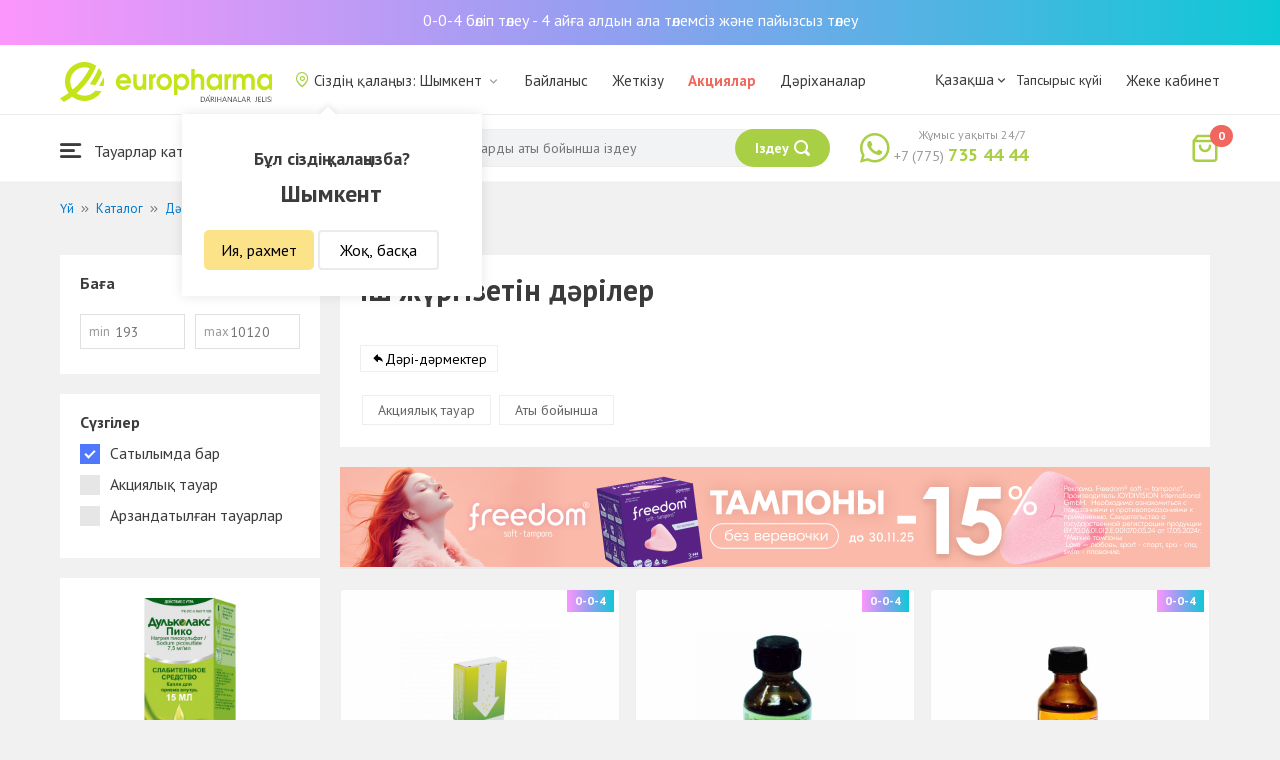

--- FILE ---
content_type: text/html; charset=UTF-8
request_url: https://shymkent.europharma.kz/kz/catalog/slabitelnye-preparaty
body_size: 16428
content:
<!DOCTYPE html>
<html lang="kz">
<head>
    <title>Эффективные слабительные препараты: таблетки, свечи и масла</title>
    <meta charset="UTF-8">
    <meta http-equiv="X-UA-Compatible" content="IE=edge">
    <meta name="viewport" content="width=device-width, initial-scale=1.0, maximum-scale=1.0, user-scalable=no">
    <meta name="csrf-param" content="_csrf-frontend">
<meta name="csrf-token" content="fgfMPfi0n2fegkF3JTvpTcXmjyqyGflkbxfRWnZ6oecIZIZVgI2yX5LwODZydIEo8YDXZ_N8iAoCWokLRRbygg==">
    <meta name="msapplication-TileColor" content="#444c57">
    <meta name="theme-color" content="#444c57">
    <link rel="apple-touch-icon" sizes="180x180" href="/apple-touch-icon.png">
    <link rel="icon" type="image/png" sizes="32x32" href="/favicon-32x32.png">
    <link rel="icon" type="image/png" sizes="16x16" href="/favicon-16x16.png">
    <link rel="manifest" href="/site.webmanifest">
    <link rel="mask-icon" href="/safari-pinned-tab.svg" color="#444c57">
    <!-- Google Tag Manager -->
<script>(function(w,d,s,l,i){w[l]=w[l]||[];w[l].push({'gtm.start':
            new Date().getTime(),event:'gtm.js'});var f=d.getElementsByTagName(s)[0],
        j=d.createElement(s),dl=l!='dataLayer'?'&l='+l:'';j.async=true;j.src=
        'https://www.googletagmanager.com/gtm.js?id='+i+dl;f.parentNode.insertBefore(j,f);
    })(window,document,'script','dataLayer','GTM-TQXCMS76');</script>
<!-- End Google Tag Manager -->    <meta name="facebook-domain-verification" content="kq2fcjzrhyg23reuplpzy4kvu31uvy" />
<!-- Facebook Pixel Code -->
<script>
    !function(f,b,e,v,n,t,s)
    {if(f.fbq)return;n=f.fbq=function(){n.callMethod?
        n.callMethod.apply(n,arguments):n.queue.push(arguments)};
        if(!f._fbq)f._fbq=n;n.push=n;n.loaded=!0;n.version='2.0';
        n.queue=[];t=b.createElement(e);t.async=!0;
        t.src=v;s=b.getElementsByTagName(e)[0];
        s.parentNode.insertBefore(t,s)}(window, document,'script',
        'https://connect.facebook.net/en_US/fbevents.js');
    fbq('init', '168795622113670');
    fbq('track', 'PageView');
</script>
<noscript><img height="1" width="1" style="display:none"
               src="https://www.facebook.com/tr?id=168795622113670&ev=PageView&noscript=1"
    /></noscript>
<!-- End Facebook Pixel Code -->    <meta name="description" content="Интернет-аптека Еврофарма. Купить слабительные препараты для взрослых, детей и беременных женщин. Наличие, цены, отзывы и описание. Доставка по Шымкент 24/7 бесплатно.">
<link href="https://shymkent.europharma.kz/kz/catalog/slabitelnye-preparaty" rel="canonical">
<link href="/css/reset.css?v=1612030395" rel="stylesheet">
<link href="/css/pt.sans.css?v=1612030395" rel="stylesheet">
<link href="/css/font.europharm.css?v=1718661874" rel="stylesheet">
<link href="/css/icomoon.css?v=1612030395" rel="stylesheet">
<link href="/css/animate.css?v=1612030395" rel="stylesheet">
<link href="/css/app.css?v=1762341940" rel="stylesheet">
<link href="/css/search.css?v=1730239380" rel="stylesheet">
<link href="/css/wc.css?v=1612030395" rel="stylesheet">
<link href="/css/product.card.css?v=1762341940" rel="stylesheet">
<link href="/css/catalog.css?v=1762341940" rel="stylesheet">
<link href="/css/media.css?v=1762341940" rel="stylesheet">
<link href="/css/owl.carousel.css?v=1612030395" rel="stylesheet">
<link href="/css/main.css?v=1697385210" rel="stylesheet">
<style>#catalog__aside {
    width: 260px !important;
}</style>
<script>var inputmask_69a2315d = {"mask":"+7(999)999-99-99"};</script></head>
<body>
<script>var digiScript = document.createElement('script');
            digiScript.src = '//cdn.diginetica.net/4365/client.js';
            digiScript.defer = true;
            digiScript.async = true;
            document.body.appendChild(digiScript);</script><!-- Google Tag Manager (noscript) -->
<noscript><iframe src="https://www.googletagmanager.com/ns.html?id=GTM-TQXCMS76"
                  height="0" width="0" style="display:none;visibility:hidden"></iframe></noscript>
<!-- End Google Tag Manager (noscript) -->

        <a class="bcc-header" href="/kz/bcc-rassrochka">0-0-4 бөліп төлеу - 4 айға алдын ала төлемсіз және пайызсыз төлеу</a>
        <header class="header">
        <div class="header__top">
            <div class="header__top__inner">
                <div class="header__logo">
                    <a class="logo__link" href="/">
                        <img class="logo__img" src="/images/europharma_kz.svg" alt="">
                    </a>
                </div>
                <ul class="top-menu">
                    <li class="top-menu__item">
                        <div class="current-city popup-trigger">
                            <i class="current-city__icon_map icon-old-map-pin"></i>
                            <span class="current-city__name">Сіздің қалаңыз: Шымкент</span>
                            <i class="current-city__icon_arrow icon-old-arrow_down"></i>
                        </div>
                                                    <div class="city-confirm">
                                <div class="city-confirm__arrow"></div>
                                <div class="city-confirm__title">Бұл сіздің қалаңызба?</div>
                                <div class="city-confirm__city-title">Шымкент</div>
                                <div class="city-confirm__footer">
                                    <button class="city-confirm__btn-confirm">Ия, рахмет</button>
                                    <button class="city-confirm__btn-cancel">Жоқ, басқа</button>
                                </div>
                            </div>
                                            </li>
                    <li class="top-menu__item">
                        <a class="top-menu__link" href="/kz/contacts">Байланыс</a>
                    </li>
                    <li class="top-menu__item">
                        <a class="top-menu__link" href="/kz/delivery">Жеткізу</a>
                    </li>
                    <li class="top-menu__item">
                        <a class="top-menu__link top-menu__link--red" href="/kz/catalog?segment=special" target="_blank">Акциялар</a>
                    </li>
                    <li class="top-menu__item">
                        <a class="top-menu__link" href="/kz/map">Дәріханалар</a>
                    </li>
                    <li class="top-menu__item">
                        <a class="top-menu__link"  href="https://aqnietgroup.com/" target="_blank">Біз туралы</a>
                    </li>
                </ul>
                <div class="top-menu__review-dropdown">
                    <div class="top-menu__review-dropdown-content">
                        <div class="top-menu__review-dropdown-logo">
                            <img class="top-menu__review-dropdown-logo-img" src="/images/logo.png" alt="logo">
                            <div class="top-menu__review-dropdown-content-body">
                                <h3 class="top-menu__review-dropdown-header">Біз туралы</h3>
                                <p class="top-menu__review-dropdown-text">Біздің компаниямыз жайлы жалпы ақпарат.</p>
                            </div>
                        </div>
                        <ul class="top-menu__review-dropdown-list">
                            <li class="top-menu__review-dropdown-item"><a class="top-menu__review-dropdown-link" href="/kz/review">Шолу</a></li>
                            <li class="top-menu__review-dropdown-item"><a class="top-menu__review-dropdown-link" href="/kz/company">Компания туралы</a></li>
                            <li class="top-menu__review-dropdown-item"><a class="top-menu__review-dropdown-link" href="/kz/governance">Корпоративтік басқару</a></li>
                        </ul>
                        <ul class="top-menu__review-dropdown-list">
                            <li class="top-menu__review-dropdown-item"><a class="top-menu__review-dropdown-link" href="/kz/press">Баспасөз қызметі</a></li>
                            <li class="top-menu__review-dropdown-item"><a class="top-menu__review-dropdown-link" href="/kz/adverts">Бізде Сіздің жарнамаңыз</a></li>
                        </ul>
                        <ul class="top-menu__review-dropdown-list">
                            <li class="top-menu__review-dropdown-item"><a class="top-menu__review-dropdown-link" href="/kz/career">Карьера</a></li>
                            <li class="top-menu__review-dropdown-item"><a class="top-menu__review-dropdown-link" href="/kz/contacts">Байланыс</a></li>
                        </ul>
                    </div>
                </div>
                <div class="language-switcher">
                    <div class="language-switcher__current">
                        <span class="language-switcher__current_label">Қазақша<i class="auth__icon_arrow icon-old-arrow_down"></i></span>
                        <span class="language-switcher__current_arrow"></span>
                    </div>
                    <div class="language-switcher__list">
                        <div class="language-switcher__arrow"></div>
                        <ul class="lang-switcher"><li class="lang-switcher__item"><a class="lang-switcher__link" href="/ru/catalog/slabitelnye-preparaty">Русский</a></li>
<li class="lang-switcher__item active"><a class="lang-switcher__link" href="/kz/catalog/slabitelnye-preparaty">Қазақша</a></li>
<li class="lang-switcher__item"><a class="lang-switcher__link" href="/en/catalog/slabitelnye-preparaty">English</a></li></ul>                    </div>
                </div>
                <div class="mainmenu-orderstatus">
                    <a class="top-menu__link" href="/kz/t/check">Тапсырыс күйі</a>
                </div>
                <ul class="auth">
                                            <li class="auth__item">
                            <a class="auth__link" href="/kz/login">Жеке кабинет</span></a>
                        </li>
                                    </ul>
            </div>
        </div>
        <div class="header__bottom">
            <div class="header__bottom__inner">
                <div class="header__nav">
                    <nav class="nav">
                        <a class="nav__link js-dropdown-trigger" href="/kz/catalog"><i class="nav__icon icon-menu"></i> Тауарлар каталогы</a>
                        <ul class="menu dropdown-menu" role="menu">
        <li class="menu__item" data-submenu-id="catalog-73">
        <a href="/kz/catalog/lekarstvennye-sredstva" class="menu__link">
            <i class="menu__icon icon-medicines"></i>
            <span>Дәрі-дәрмектер</span>
        </a>
                <div id="catalog-73" class="dropdown-submenu popover">
                        <ul class="submenu">
                                    <li class="submenu__item">
                        <a href="/kz/catalog/zharoponizhayushchiye" class="submenu__link">Қызу басатын дәрі-дәрмектер</a>
                    </li>
                                    <li class="submenu__item">
                        <a href="/kz/catalog/oporno-dvigatelnaya-sistema" class="submenu__link">Опорно-двигательная система</a>
                    </li>
                                    <li class="submenu__item">
                        <a href="/kz/catalog/probiotiki-i-prebiotiki" class="submenu__link">Пробиотиктер және пребиотиктер</a>
                    </li>
                                    <li class="submenu__item">
                        <a href="/kz/catalog/protivovirusnyye-preparaty" class="submenu__link">Вирусқа қарсы препараттар</a>
                    </li>
                                    <li class="submenu__item">
                        <a href="/kz/catalog/protivokashlevyye-preparaty" class="submenu__link">Противокашлевые препараты</a>
                    </li>
                                    <li class="submenu__item">
                        <a href="/kz/catalog/recepturnye-preparaty" class="submenu__link">Рецептпен жіберілетін дәрілер</a>
                    </li>
                                    <li class="submenu__item">
                        <a href="/kz/catalog/slabitelnye-preparaty" class="submenu__link">Іш жүргізетін дәрілер</a>
                    </li>
                                    <li class="submenu__item">
                        <a href="/kz/catalog/spazmoliticeskie-preparaty" class="submenu__link">Түйілуді басатын дәрі-дәрмектер</a>
                    </li>
                                    <li class="submenu__item">
                        <a href="/kz/catalog/lecenie-zabolevanij-mocepolovoj-sistemy" class="submenu__link">Несеп- жыныс жүйесі ауруларын емдеу үшін</a>
                    </li>
                                    <li class="submenu__item">
                        <a href="/kz/catalog/lecenie-zabolevanij-oporno-dvigatelnogo-apparata" class="submenu__link">Қимыл-тірек аппараты ауруларын емдеу</a>
                    </li>
                            </ul>
                        <ul class="submenu">
                                    <li class="submenu__item">
                        <a href="/kz/catalog/lecheniye-lor-zabolevaniy" class="submenu__link">Ішек-қарын жолы ауруларына қарсы</a>
                    </li>
                                    <li class="submenu__item">
                        <a href="/kz/catalog/lecenie-nevrologiceskih-narusenij" class="submenu__link">Неврологиялық ауытқуларды емдеу</a>
                    </li>
                                    <li class="submenu__item">
                        <a href="/kz/catalog/lecenie-peceni" class="submenu__link">Бауыр ауруларын емдеу</a>
                    </li>
                                    <li class="submenu__item">
                        <a href="/kz/catalog/lecenie-pocek" class="submenu__link">Бүйрек ауруларын емдеу</a>
                    </li>
                                    <li class="submenu__item">
                        <a href="/kz/catalog/lecenie-ran-i-ozogov" class="submenu__link">Жарақат және күйіктерді емдеу</a>
                    </li>
                                    <li class="submenu__item">
                        <a href="/kz/catalog/lecenie-saharnogo-diabeta" class="submenu__link">Қант диабетін емдеу</a>
                    </li>
                                    <li class="submenu__item">
                        <a href="/kz/catalog/lecenie-serdecno-sosudistyh-zabolevanij" class="submenu__link">Жүрек-қан тамырларын емдеу</a>
                    </li>
                                    <li class="submenu__item">
                        <a href="/kz/catalog/ginekologiceskie-preparaty" class="submenu__link">Гинекологиялық дәрілер</a>
                    </li>
                                    <li class="submenu__item">
                        <a href="/kz/catalog/gormonalnye-preparaty" class="submenu__link">Гормоналды дәрілер</a>
                    </li>
                                    <li class="submenu__item">
                        <a href="/kz/catalog/onkologicheskiye-preparaty" class="submenu__link">Онкологиялық препараттар</a>
                    </li>
                            </ul>
                        <ul class="submenu">
                                    <li class="submenu__item">
                        <a href="/kz/catalog/analgetiki" class="submenu__link">Ауырсынуды басатын дәрілер </a>
                    </li>
                                    <li class="submenu__item">
                        <a href="/kz/catalog/ot-parazitov" class="submenu__link">Паразиттерге қарсы</a>
                    </li>
                                    <li class="submenu__item">
                        <a href="/kz/catalog/sredstva-ot-allergii" class="submenu__link">Аллергияға қарсы дәрілер</a>
                    </li>
                                    <li class="submenu__item">
                        <a href="/kz/catalog/preparaty-urologii-i-ginekologii" class="submenu__link">Урология және гинекология дәрілері</a>
                    </li>
                                    <li class="submenu__item">
                        <a href="/kz/catalog/protivoastmaticeskie-preparaty" class="submenu__link">Астамаға қарсы дәрілер</a>
                    </li>
                                    <li class="submenu__item">
                        <a href="/kz/catalog/protivovospalitelnye-sredstva" class="submenu__link">Қабынуға қарсы дәрілер</a>
                    </li>
                                    <li class="submenu__item">
                        <a href="/kz/catalog/protivogribkovyye-sredstva" class="submenu__link">Тері саңырауқұлағына қарсы</a>
                    </li>
                                    <li class="submenu__item">
                        <a href="/kz/catalog/antibiotiki" class="submenu__link">Антибиотиктер</a>
                    </li>
                                    <li class="submenu__item">
                        <a href="/kz/catalog/antiseptiki" class="submenu__link">Антисептиктер</a>
                    </li>
                                    <li class="submenu__item">
                        <a href="/kz/catalog/dla-povysenia-immuniteta" class="submenu__link">Иммундық жүйеге арналған дәрілер</a>
                    </li>
                            </ul>
        </div>
            </li>
        <li class="menu__item" data-submenu-id="catalog-40">
        <a href="/kz/catalog/vitaminy-i-bady" class="menu__link">
            <i class="menu__icon icon-vitamin-c"></i>
            <span>Дәрумендер және ББҚ-лар</span>
        </a>
                <div id="catalog-40" class="dropdown-submenu popover">
                        <ul class="submenu">
                                    <li class="submenu__item">
                        <a href="/kz/catalog/bady" class="submenu__link">ББҚ-лар</a>
                    </li>
                                    <li class="submenu__item">
                        <a href="/kz/catalog/vitaminy-i-mineraly" class="submenu__link">Минералдар және Дәрумендер</a>
                    </li>
                                    <li class="submenu__item">
                        <a href="/kz/catalog/sport-i-fitnes" class="submenu__link">Спорт және Фитнес</a>
                    </li>
                                    <li class="submenu__item">
                        <a href="/kz/catalog/travy-i-fitocai" class="submenu__link">Фитошәйлар мен шөптер</a>
                    </li>
                            </ul>
                        <ul class="submenu">
                            </ul>
                        <ul class="submenu">
                            </ul>
        </div>
            </li>
        <li class="menu__item" data-submenu-id="catalog-45">
        <a href="/kz/catalog/izdelia-med-naznacenia" class="menu__link">
            <i class="menu__icon icon-stethoscope"></i>
            <span>Медициналық мақсаттарға арналған бұйымдар</span>
        </a>
                <div id="catalog-45" class="dropdown-submenu popover">
                        <ul class="submenu">
                                    <li class="submenu__item">
                        <a href="/kz/catalog/diagnosticeskie-testy" class="submenu__link">Диагностикалық тесттер</a>
                    </li>
                                    <li class="submenu__item">
                        <a href="/kz/catalog/lecebnyj-trikotaz" class="submenu__link">Емдік трикотаж</a>
                    </li>
                                    <li class="submenu__item">
                        <a href="/kz/catalog/medicinskie-izdelia" class="submenu__link">Медициналық бұйымдар</a>
                    </li>
                                    <li class="submenu__item">
                        <a href="/kz/catalog/medicinskie-instrumenty" class="submenu__link">Медициналық аспаптар</a>
                    </li>
                                    <li class="submenu__item">
                        <a href="/kz/catalog/meditsinskiye-pribory" class="submenu__link">Медициналық техника</a>
                    </li>
                                    <li class="submenu__item">
                        <a href="/kz/catalog/meditsinskiye-raskhodnyye-materialy" class="submenu__link">Медициналық шығын материалдары</a>
                    </li>
                                    <li class="submenu__item">
                        <a href="/kz/catalog/ortopediceskie-izdelia" class="submenu__link">Ортопедиялық бұйымдар</a>
                    </li>
                                    <li class="submenu__item">
                        <a href="/kz/catalog/perevazocnye-materialy" class="submenu__link">Таңу бұйымдары</a>
                    </li>
                                    <li class="submenu__item">
                        <a href="/kz/catalog/podushki-i-vorotniki" class="submenu__link">Подушки и воротники</a>
                    </li>
                                    <li class="submenu__item">
                        <a href="/kz/catalog/tekhnicheskiye-sredstva-reabilitatsii" class="submenu__link">Оңалтудың техникалық құралдары</a>
                    </li>
                            </ul>
                        <ul class="submenu">
                                    <li class="submenu__item">
                        <a href="/kz/catalog/ukhod-za-bolnymi" class="submenu__link">Науқастарға күтім</a>
                    </li>
                            </ul>
                        <ul class="submenu">
                            </ul>
        </div>
            </li>
        <li class="menu__item" data-submenu-id="catalog-74">
        <a href="/kz/catalog/mat-i-ditya" class="menu__link">
            <i class="menu__icon icon-maternity-2"></i>
            <span>Ана мен бала</span>
        </a>
                <div id="catalog-74" class="dropdown-submenu popover">
                        <ul class="submenu">
                                    <li class="submenu__item">
                        <a href="/kz/catalog/bytovaya-tekhnika" class="submenu__link">Тұрмыстық техника</a>
                    </li>
                                    <li class="submenu__item">
                        <a href="/kz/catalog/detskaa-mebel" class="submenu__link">Балалар жиһазы</a>
                    </li>
                                    <li class="submenu__item">
                        <a href="/kz/catalog/detskoye-pitaniye-i-kormleniye" class="submenu__link"> Балаларға арналған тамақ және тамақтану</a>
                    </li>
                                    <li class="submenu__item">
                        <a href="/kz/catalog/odezda" class="submenu__link">Киім</a>
                    </li>
                                    <li class="submenu__item">
                        <a href="/kz/catalog/pitanie" class="submenu__link">Тамақтандыру</a>
                    </li>
                                    <li class="submenu__item">
                        <a href="/kz/catalog/tovary-dla-detej" class="submenu__link">Балаларға арналған тауарлар</a>
                    </li>
                                    <li class="submenu__item">
                        <a href="/kz/catalog/tovary-dla-mam" class="submenu__link">Аналарға арналған тауарлар</a>
                    </li>
                            </ul>
                        <ul class="submenu">
                            </ul>
                        <ul class="submenu">
                            </ul>
        </div>
            </li>
        <li class="menu__item" data-submenu-id="catalog-71">
        <a href="/kz/catalog/krasota-i-gigiena" class="menu__link">
            <i class="menu__icon icon-cream"></i>
            <span>Сұлулық және гигиена</span>
        </a>
                <div id="catalog-71" class="dropdown-submenu popover">
                        <ul class="submenu">
                                    <li class="submenu__item">
                        <a href="/kz/catalog/bytovaa-himia" class="submenu__link">Тұрмыстық химия</a>
                    </li>
                                    <li class="submenu__item">
                        <a href="/kz/catalog/gigiena-2" class="submenu__link">Гигиена</a>
                    </li>
                                    <li class="submenu__item">
                        <a href="/kz/catalog/dermakosmetika" class="submenu__link">Дермокосметика</a>
                    </li>
                                    <li class="submenu__item">
                        <a href="/kz/catalog/dlya-vanny-i-dusha" class="submenu__link">Ванна мен душқа арналған</a>
                    </li>
                                    <li class="submenu__item">
                        <a href="/kz/catalog/zhenskaya-gigiyena" class="submenu__link">Әйелдер гигиенасы</a>
                    </li>
                                    <li class="submenu__item">
                        <a href="/kz/catalog/zagar-i-zashchita-ot-solntsa" class="submenu__link">Тотығу және күннен қорғаныс</a>
                    </li>
                                    <li class="submenu__item">
                        <a href="/kz/catalog/zasita-ot-nasekomyh" class="submenu__link">Жәндіктерден қорғаныс</a>
                    </li>
                                    <li class="submenu__item">
                        <a href="/kz/catalog/muzhskaya-liniya" class="submenu__link">Ерлер желісі</a>
                    </li>
                                    <li class="submenu__item">
                        <a href="/kz/catalog/optika" class="submenu__link">Оптика</a>
                    </li>
                                    <li class="submenu__item">
                        <a href="/kz/catalog/parfyumeriya" class="submenu__link">Парфюмерия</a>
                    </li>
                            </ul>
                        <ul class="submenu">
                                    <li class="submenu__item">
                        <a href="/kz/catalog/podarocnye-nabory" class="submenu__link">Сыйлық жиынтықтары</a>
                    </li>
                                    <li class="submenu__item">
                        <a href="/kz/catalog/uhod-za-volosami" class="submenu__link">Шаш күтімі</a>
                    </li>
                                    <li class="submenu__item">
                        <a href="/kz/catalog/uhod-za-licom" class="submenu__link">Бет күтімі</a>
                    </li>
                                    <li class="submenu__item">
                        <a href="/kz/catalog/uhod-za-nogami" class="submenu__link">Аяқ күтімі</a>
                    </li>
                                    <li class="submenu__item">
                        <a href="/kz/catalog/uhod-za-polostu-rta" class="submenu__link">Ауыз қуысы күтіміне арналған құралдар</a>
                    </li>
                                    <li class="submenu__item">
                        <a href="/kz/catalog/uhod-za-rukami" class="submenu__link">Қол күтімі</a>
                    </li>
                                    <li class="submenu__item">
                        <a href="/kz/catalog/uhod-za-telom" class="submenu__link">Дене күтімі</a>
                    </li>
                                    <li class="submenu__item">
                        <a href="/kz/catalog/efirnyye-i-kosmeticheskiye-masla" class="submenu__link">Эфирлік және косметикалық майлар</a>
                    </li>
                            </ul>
                        <ul class="submenu">
                            </ul>
        </div>
            </li>
        <li class="menu__item menu__item--red">
        <a href="/kz/recommendations?segment=available" class="menu__link">
            <i class="menu__icon icon-blog-news"></i>
            <span>Біз ұсынамыз</span>
        </a>
    </li>
</ul>
                    </nav>
                </div>
                <div class="header__search" itemscope itemtype="http://schema.org/WebSite">
                    <meta itemprop="url" content="https://europharma.kz/"/>
<form class="search-form" action="/kz/search" method="get" role="search" itemprop="potentialAction" itemscope="" itemtype="http://schema.org/SearchAction"><div class="form-group">
    <meta itemprop="target" content="https://europharma.kz/search?q={q}"/>
    <input type="text" id="search-form__input--jq" class="search-form__input" name="q" value="" itemprop="query-input" placeholder="Дәрі-дәрмектер мен тауарларды аты бойынша іздеу" autocomplete="off" required>    <div class="search-box">
        <div class="search-box__body">
            <div class="search-box__left">
                <div class="search-box__block search-box__result">
                    <div class="search-box__heading">Іздеу нәтижелері</div>
                    <div class="search-box__list"></div>
                </div>
                <div class="search-box__block search-box__sts">
                    <div class="search-box__heading">Жиі іздеген</div>
                    <div class="search-box__list"></div>
                </div>
                <div class="search-box__block search-box__histories">
                    <div class="search-box__heading">Іздеу тарихы</div>
                    <div class="search-box__list"></div>
                </div>
                <div class="search-box__block search-box__popular">
                    <div class="search-box__heading">Жиі іздеген</div>
                    <div class="search-box__list"></div>
                </div>
            </div>
            <div class="search-box__right"></div>
        </div>
        <template id="templateSearchBoxItem">
            <div class="search-box__item">
                <a href="{url}" class="search-box__link">
                    <i class="search-box__icon icon-{icon}"></i>
                    {label}
                </a>
            </div>
        </template>
    </div>
    <div class="search-form__buttons">
        <div class="search-voice"></div>
        <img src="/images/search_loading.png" alt="" class="search-voice__loading">
        <button class="search-form__btn">
            <span class="search-form__label">Іздеу</span>
            <i class="search-form__icon icon-search"></i>
        </button>
    </div>
</div>
<div class="search-back"></div>
</form>                </div>
                <div class="header__call">
                    <div class="call-widget">
                        <i class="call-widget__icon icon-whatsapp"></i>
                        <a class="call-widget__link" rel="nofollow" target="_blank" href="https://wa.me/77757354444">
                            <span class="call-widget__code">+7 (775)</span>
                            <span class="call-widget__phone">735 44 44</span>
                        </a>
                        <span class="call-widget__label">Жұмыс уақыты 24/7</span>
                    </div>
                </div>
                <div class="header__cart">
                    <div class="cart-widget">
    <a class="cart-widget__link" rel="nofollow" href="/kz/cart">
        <i class="cart-widget__icon icon-old-shopping-bag">
            <span id="cart-widget__count" class="cart-widget__count">0</span>
        </i>
        <span id="cart-widget__cost" class="cart-widget__cost"></span>
        <span class="cart-widget__currency cart-widget__currency--hidden"> ₸</span>
    </a>
</div>
                </div>
            </div>
        </div>
    </header>
<main class="main" role="main">
    <div class="container">
                    <ul class="breadcrumb" itemscope itemtype="http://schema.org/BreadcrumbList"><li class="breadcrumb__item" itemprop="itemListElement" itemscope itemtype="http://schema.org/ListItem"><a href="/" itemprop="item"><span itemprop="name">Үй</span></a><meta itemprop="position" content="1" /></li><li class="breadcrumb__item" itemprop="itemListElement" itemscope itemtype="http://schema.org/ListItem"><a href="/kz/catalog" itemprop="item"><span itemprop="name">Каталог</span></a><meta itemprop="position" content="2" /></li><li class="breadcrumb__item" itemprop="itemListElement" itemscope itemtype="http://schema.org/ListItem"><a href="/kz/catalog/lekarstvennye-sredstva" itemprop="item"><span itemprop="name">Дәрі-дәрмектер</span></a><meta itemprop="position" content="3" /></li><li class="breadcrumb__item active" itemprop="itemListElement" itemscope itemtype="http://schema.org/ListItem"><span itemprop="name">Іш жүргізетін дәрілер</span><meta itemprop="position" content="4" /></li></ul>                    <div id="pjax-catalog__content" data-pjax-container="" data-pjax-push-state data-pjax-timeout="5000"><div class="catalog">
    <div class="catalog-head">
        <div class="catalog-head__title"></div>
    </div>
    <div class="catalog-body">
        <div id="catalog__aside" class="catalog__aside">
            <div class="filter">
    <div class="filter__item">
        <div class="filter__title">Баға</div>
        <div class="filter__price">
            <div class="filter__price_from">
                <div class="filter__price_inner">
                    <input type="number" class="filter__input lang__kz" name="price_min" min="0" step="100" placeholder="193" onchange="Filter.priceMin(this.value)">                    <span class="filter__input_placeholder" >min</span>
                </div>
            </div>
            <div class="filter__price_to">
                <div class="filter__price_inner">
                    <input type="number" class="filter__input lang__kz" name="price_max" min="0" step="100" placeholder="10120" onchange="Filter.priceMax(this.value)">                    <span class="filter__input_placeholder">max</span>
                </div>
            </div>
        </div>
    </div>
    <div class="filter__main-wrapper">
        <div id="catalog__lang" style="display: none">kz</div>
        <div class="filter__main">
            <div class="filter__title">Сүзгілер</div>
            <div class="filter__segment">
                <label class="filter__label label--checkbox">
                    <span id="filter__available" class="filter__checked">Сатылымда бар</span>
                    <input type="checkbox" class="filter__input--hidden" name="available" checked="checked" onclick="Filter.segment(this)">                    <div class="control__indicator"></div>
                </label>
                <label class="filter__label label--checkbox">
                    <span>Акциялық тауар</span>
                    <input type="checkbox" class="filter__input--hidden" name="special" onclick="Filter.segment(this)">                    <div class="control__indicator"></div>
                </label>
                <label class="filter__label label--checkbox">
                    <span>Арзандатылған тауарлар</span>
                    <input type="checkbox" class="filter__input--hidden" name="markdown" onclick="Filter.segment(this)">                    <div class="control__indicator"></div>
                </label>
            </div>
        </div>
                    </div>
    <div id="slider-category-left" class="owl-carousel">
            <div class="catalog__aside-banner">
                            <a href="/dulkolaks-piko-15-ml-kapli">
                    <div class="catalog__aside-img">
                        <img class="lazyload" data-src="https://st.europharma.kz/slider/651a78fe17e3c.jpeg" alt="Дульколакс пико 15 мл капли">
                    </div>
                    <div class="catalog__aside-title">Дульколакс пико 15 мл капли</div>
                </a>
                    </div>
    </div>
</div>

        </div>
        <div class="catalog__content">
            <div class="catalog__header">
                <h1 class="catalog__title">Іш жүргізетін дәрілер</h1>
                <div class="catalog__desc"></div>
                <div class="catalog__subcategories">
                                                                <a class="subcategories__link_back" href="/kz/catalog/lekarstvennye-sredstva">Дәрі-дәрмектер</a>                                    </div>
                <div class="catalog__filter">
                    <ul class="sorter">
<li><a href="/kz/catalog/slabitelnye-preparaty?sort=special" data-sort="special">Акциялық тауар</a></li>
<li><a href="/kz/catalog/slabitelnye-preparaty?sort=name" data-sort="name">Аты бойынша</a></li>
</ul>                </div>
            </div>
                <div class="catalog__head-banner-wrapper">
                    <img data-src="https://st.europharma.kz/slider/691c93c13782a.png" alt="Фридом партнерка" class="catalog__head-banner lazyload">
            </div>
            <div id="catalog__result">
                <div class="catalog__body">
        <div id="catalog-list" class="catalog-list animated fadeIn"><div class="catalog-list__item" data-key="5378"><div class="card-product sl-item" data-id="5378" data-price="2365">
        <div class="card-product__header">
        <a href="/kz/pikolaks-75-mg-no-10-tabl" data-pjax="0">
            <div class="card-product__img_wrp">
                <img class="card-product__img" src="https://st.europharma.kz/cache/product/5378/160x160_5f3a5512e4787.png" alt="Пиколакс 7,5 мг № 10 табл" title="Пиколакс 7,5 мг № 10 табл">            </div>
        </a>
                                    <div class="bcc-product-item">0-0-4</div>
            </div>
    <div class="card-product__main">
        <div class="card-product__title">
            <a class="card-product__link" href="/kz/pikolaks-75-mg-no-10-tabl" data-pjax="0">Пиколакс 7,5 мг № 10 табл</a>
        </div>
        <div class="card-product__desc">
            <div>Өндіруші: Фармак ОАО</div>
                    </div>
        <div class="card-product__sl sl-item__price"></div>
    </div>
    <div class="card-product__footer">
                    <div class="card-product__prices">
                <span class="card-product__price_discount">2365 ₸</span>
                                            </div>
            <div class="card-product__actions">
                <button class="card-product__btn cart-add__btn" data-id="5378" onclick="Analytics.productAddToCart()">Сатып алу</button>
            </div>
            </div>
</div>
</div>
<div class="catalog-list__item" data-key="7172"><div class="card-product sl-item" data-id="7172" data-price="250">
        <div class="card-product__header">
        <a href="/kz/vazelinovoye-maslo-25-gr-flak" data-pjax="0">
            <div class="card-product__img_wrp">
                <img class="card-product__img" src="https://st.europharma.kz/cache/product/7172/160x160_2860.jpeg" alt="Вазелиновое масло 25 гр флак" title="Вазелиновое масло 25 гр флак">            </div>
        </a>
                                    <div class="bcc-product-item">0-0-4</div>
            </div>
    <div class="card-product__main">
        <div class="card-product__title">
            <a class="card-product__link" href="/kz/vazelinovoye-maslo-25-gr-flak" data-pjax="0">Вазелиновое масло 25 гр флак</a>
        </div>
        <div class="card-product__desc">
            <div>Өндіруші: Фармация АО</div>
                    </div>
        <div class="card-product__sl sl-item__price"></div>
    </div>
    <div class="card-product__footer">
                    <div class="card-product__prices">
                <span class="card-product__price_discount">250 ₸</span>
                                            </div>
            <div class="card-product__actions">
                <button class="card-product__btn cart-add__btn" data-id="7172" onclick="Analytics.productAddToCart()">Сатып алу</button>
            </div>
            </div>
</div>
</div>
<div class="catalog-list__item" data-key="7183"><div class="card-product sl-item" data-id="7183" data-price="470">
        <div class="card-product__header">
        <a href="/kz/kastorovoye-maslo-30-ml-fl" data-pjax="0">
            <div class="card-product__img_wrp">
                <img class="card-product__img" src="https://st.europharma.kz/cache/product/7183/160x160_3397.jpeg" alt="Касторовое масло 30 мл, фл." title="Касторовое масло 30 мл, фл.">            </div>
        </a>
                                    <div class="bcc-product-item">0-0-4</div>
            </div>
    <div class="card-product__main">
        <div class="card-product__title">
            <a class="card-product__link" href="/kz/kastorovoye-maslo-30-ml-fl" data-pjax="0">Касторовое масло 30 мл, фл.</a>
        </div>
        <div class="card-product__desc">
            <div>Өндіруші: Фармация АО</div>
                    </div>
        <div class="card-product__sl sl-item__price"></div>
    </div>
    <div class="card-product__footer">
                    <div class="card-product__prices">
                <span class="card-product__price_discount">470 ₸</span>
                                            </div>
            <div class="card-product__actions">
                <button class="card-product__btn cart-add__btn" data-id="7183" onclick="Analytics.productAddToCart()">Сатып алу</button>
            </div>
            </div>
</div>
</div>
<div class="catalog-list__item" data-key="52254"><div class="card-product sl-item" data-id="52254" data-price="6990">
        <div class="card-product__header">
        <a href="/kz/fitomutsil-kholestenorm-5-g-no30-por" data-pjax="0">
            <div class="card-product__img_wrp">
                <img class="card-product__img" src="https://st.europharma.kz/cache/product/52254/160x160_67877f1691505.jpg" alt="Фитомуцил Холестенорм 5 г №30 пор." title="Фитомуцил Холестенорм 5 г №30 пор.">            </div>
        </a>
                                    <div class="bcc-product-item">0-0-4</div>
            </div>
    <div class="card-product__main">
        <div class="card-product__title">
            <a class="card-product__link" href="/kz/fitomutsil-kholestenorm-5-g-no30-por" data-pjax="0">Фитомуцил Холестенорм 5 г №30 пор.</a>
        </div>
        <div class="card-product__desc">
            <div>Өндіруші: Probiotics International Ltd., Lopen Head, South P</div>
                    </div>
        <div class="card-product__sl sl-item__price"></div>
    </div>
    <div class="card-product__footer">
                    <div class="card-product__prices">
                <span class="card-product__price_discount">6990 ₸</span>
                                            </div>
            <div class="card-product__actions">
                <button class="card-product__btn cart-add__btn" data-id="52254" onclick="Analytics.productAddToCart()">Сатып алу</button>
            </div>
            </div>
</div>
</div>
<div class="catalog-list__item" data-key="8494"><div class="card-product sl-item" data-id="8494" data-price="3955">
        <div class="card-product__header">
        <a href="/kz/dulkolaks-5-mg-no-30-tabl-psakhar-oboloch" data-pjax="0">
            <div class="card-product__img_wrp">
                <img class="card-product__img" src="https://st.europharma.kz/cache/product/8494/160x160_5f5f30ba08d73.png" alt="Дульколакс 5 мг № 30 табл п/сахар оболоч" title="Дульколакс 5 мг № 30 табл п/сахар оболоч">            </div>
        </a>
                                    <div class="bcc-product-item">0-0-4</div>
            </div>
    <div class="card-product__main">
        <div class="card-product__title">
            <a class="card-product__link" href="/kz/dulkolaks-5-mg-no-30-tabl-psakhar-oboloch" data-pjax="0">Дульколакс 5 мг № 30 табл п/сахар оболоч</a>
        </div>
        <div class="card-product__desc">
            <div>Өндіруші: Берингер Ингельхайм Итали</div>
                    </div>
        <div class="card-product__sl sl-item__price"></div>
    </div>
    <div class="card-product__footer">
                    <div class="card-product__prices">
                <span class="card-product__price_discount">3955 ₸</span>
                                            </div>
            <div class="card-product__actions">
                <button class="card-product__btn cart-add__btn" data-id="8494" onclick="Analytics.productAddToCart()">Сатып алу</button>
            </div>
            </div>
</div>
</div>
<div class="catalog-list__item" data-key="11599"><div class="card-product sl-item" data-id="11599" data-price="3635">
        <div class="card-product__header">
        <a href="/kz/fitolaks-100-ml-rastvor" data-pjax="0">
            <div class="card-product__img_wrp">
                <img class="card-product__img" src="https://st.europharma.kz/cache/product/11599/160x160_600f976abb5a7.png" alt="Фитолакс 100 мл раствор" title="Фитолакс 100 мл раствор">            </div>
        </a>
                                    <div class="bcc-product-item">0-0-4</div>
            </div>
    <div class="card-product__main">
        <div class="card-product__title">
            <a class="card-product__link" href="/kz/fitolaks-100-ml-rastvor" data-pjax="0">Фитолакс 100 мл раствор</a>
        </div>
        <div class="card-product__desc">
            <div>Өндіруші: Эвалар ЗАО</div>
                    </div>
        <div class="card-product__sl sl-item__price"></div>
    </div>
    <div class="card-product__footer">
                    <div class="card-product__prices">
                <span class="card-product__price_discount">3635 ₸</span>
                                            </div>
            <div class="card-product__actions">
                <button class="card-product__btn cart-add__btn" data-id="11599" onclick="Analytics.productAddToCart()">Сатып алу</button>
            </div>
            </div>
</div>
</div>
<div class="catalog-list__item" data-key="22370"><div class="card-product sl-item" data-id="22370" data-price="2945">
        <div class="card-product__header">
        <a href="/kz/portalak-sirop-667mgml-250ml" data-pjax="0">
            <div class="card-product__img_wrp">
                <img class="card-product__img" src="https://st.europharma.kz/cache/product/22370/160x160_5d78c7b98eea0.jpg" alt="Порталак сироп 667мг/мл 250мл" title="Порталак сироп 667мг/мл 250мл">            </div>
        </a>
                                    <div class="bcc-product-item">0-0-4</div>
            </div>
    <div class="card-product__main">
        <div class="card-product__title">
            <a class="card-product__link" href="/kz/portalak-sirop-667mgml-250ml" data-pjax="0">Порталак сироп 667мг/мл 250мл</a>
        </div>
        <div class="card-product__desc">
            <div>Өндіруші: Белупо лекарства и косметика</div>
                    </div>
        <div class="card-product__sl sl-item__price"></div>
    </div>
    <div class="card-product__footer">
                    <div class="card-product__prices">
                <span class="card-product__price_discount">2945 ₸</span>
                                            </div>
            <div class="card-product__actions">
                <button class="card-product__btn cart-add__btn" data-id="22370" onclick="Analytics.productAddToCart()">Сатып алу</button>
            </div>
            </div>
</div>
</div>
<div class="catalog-list__item" data-key="5497"><div class="card-product sl-item" data-id="5497" data-price="795">
        <div class="card-product__header">
        <a href="/kz/bisakodil-10-mg-no-10-suppozit-rektal" data-pjax="0">
            <div class="card-product__img_wrp">
                <img class="card-product__img" src="https://st.europharma.kz/cache/product/5497/160x160_5efb1f59354f5.png" alt="Бисакодил 10 мг № 10 суппозит. ректал." title="Бисакодил 10 мг № 10 суппозит. ректал.">            </div>
        </a>
                                    <div class="bcc-product-item">0-0-4</div>
            </div>
    <div class="card-product__main">
        <div class="card-product__title">
            <a class="card-product__link" href="/kz/bisakodil-10-mg-no-10-suppozit-rektal" data-pjax="0">Бисакодил 10 мг № 10 суппозит. ректал.</a>
        </div>
        <div class="card-product__desc">
            <div>Өндіруші: FARMAPRIM SRL</div>
                    </div>
        <div class="card-product__sl sl-item__price"></div>
    </div>
    <div class="card-product__footer">
                    <div class="card-product__prices">
                <span class="card-product__price_discount">795 ₸</span>
                                            </div>
            <div class="card-product__actions">
                <button class="card-product__btn cart-add__btn" data-id="5497" onclick="Analytics.productAddToCart()">Сатып алу</button>
            </div>
            </div>
</div>
</div>
<div class="catalog-list__item" data-key="9614"><div class="card-product sl-item" data-id="9614" data-price="7110">
        <div class="card-product__header">
        <a href="/kz/eziklen-konts-t-dprigrastvora-176-ml-no-2-flak" data-pjax="0">
            <div class="card-product__img_wrp">
                <img class="card-product__img" src="https://st.europharma.kz/cache/product/9614/160x160_5f59c20c7b5e4.png" alt="Эзиклен конц-т д/приг.раствора 176 мл № 2 флак" title="Эзиклен конц-т д/приг.раствора 176 мл № 2 флак">            </div>
        </a>
                                    <div class="bcc-product-item">0-0-4</div>
            </div>
    <div class="card-product__main">
        <div class="card-product__title">
            <a class="card-product__link" href="/kz/eziklen-konts-t-dprigrastvora-176-ml-no-2-flak" data-pjax="0">Эзиклен конц-т д/приг.раствора 176 мл № 2 флак</a>
        </div>
        <div class="card-product__desc">
            <div>Өндіруші: Бофур ИПСЕН Индастри, Фра</div>
                    </div>
        <div class="card-product__sl sl-item__price"></div>
    </div>
    <div class="card-product__footer">
                    <div class="card-product__prices">
                <span class="card-product__price_discount">7110 ₸</span>
                                            </div>
            <div class="card-product__actions">
                <button class="card-product__btn cart-add__btn" data-id="9614" onclick="Analytics.productAddToCart()">Сатып алу</button>
            </div>
            </div>
</div>
</div>
<div class="catalog-list__item" data-key="3219"><div class="card-product sl-item" data-id="3219" data-price="2240">
        <div class="card-product__header">
        <a href="/kz/regulaks-pikosulfat-20-ml-kapli" data-pjax="0">
            <div class="card-product__img_wrp">
                <img class="card-product__img" src="https://st.europharma.kz/cache/product/3219/160x160_3563.jpeg" alt="Регулакс пикосульфат 20 мл, капли" title="Регулакс пикосульфат 20 мл, капли">            </div>
        </a>
                                    <div class="bcc-product-item">0-0-4</div>
            </div>
    <div class="card-product__main">
        <div class="card-product__title">
            <a class="card-product__link" href="/kz/regulaks-pikosulfat-20-ml-kapli" data-pjax="0">Регулакс пикосульфат 20 мл, капли</a>
        </div>
        <div class="card-product__desc">
            <div>Өндіруші: Кревель Мойзельбах ГмбХ</div>
                    </div>
        <div class="card-product__sl sl-item__price"></div>
    </div>
    <div class="card-product__footer">
                    <div class="card-product__prices">
                <span class="card-product__price_discount">2240 ₸</span>
                                            </div>
            <div class="card-product__actions">
                <button class="card-product__btn cart-add__btn" data-id="3219" onclick="Analytics.productAddToCart()">Сатып алу</button>
            </div>
            </div>
</div>
</div>
<div class="catalog-list__item" data-key="6039"><div class="card-product sl-item" data-id="6039" data-price="3015">
        <div class="card-product__header">
        <a href="/kz/dyufalak-200-ml-sirop" data-pjax="0">
            <div class="card-product__img_wrp">
                <img class="card-product__img" src="https://st.europharma.kz/cache/product/6039/160x160_6073c77345103.jpg" alt="Дюфалак 200 мл сироп" title="Дюфалак 200 мл сироп">            </div>
        </a>
                                    <div class="bcc-product-item">0-0-4</div>
            </div>
    <div class="card-product__main">
        <div class="card-product__title">
            <a class="card-product__link" href="/kz/dyufalak-200-ml-sirop" data-pjax="0">Дюфалак 200 мл сироп</a>
        </div>
        <div class="card-product__desc">
            <div>Өндіруші: Эббот Байолоджикалз Б.В.</div>
                    </div>
        <div class="card-product__sl sl-item__price"></div>
    </div>
    <div class="card-product__footer">
                    <div class="card-product__prices">
                <span class="card-product__price_discount">3015 ₸</span>
                                            </div>
            <div class="card-product__actions">
                <button class="card-product__btn cart-add__btn" data-id="6039" onclick="Analytics.productAddToCart()">Сатып алу</button>
            </div>
            </div>
</div>
</div>
<div class="catalog-list__item" data-key="6040"><div class="card-product sl-item" data-id="6040" data-price="6360">
        <div class="card-product__header">
        <a href="/kz/dyufalak-500-ml-sirop" data-pjax="0">
            <div class="card-product__img_wrp">
                <img class="card-product__img" src="https://st.europharma.kz/cache/product/6040/160x160_6073c7815cb1c.jpg" alt="Дюфалак 500 мл сироп" title="Дюфалак 500 мл сироп">            </div>
        </a>
                                    <div class="bcc-product-item">0-0-4</div>
            </div>
    <div class="card-product__main">
        <div class="card-product__title">
            <a class="card-product__link" href="/kz/dyufalak-500-ml-sirop" data-pjax="0">Дюфалак 500 мл сироп</a>
        </div>
        <div class="card-product__desc">
            <div>Өндіруші: Solvay Pharmaceuticals</div>
                    </div>
        <div class="card-product__sl sl-item__price"></div>
    </div>
    <div class="card-product__footer">
                    <div class="card-product__prices">
                <span class="card-product__price_discount">6360 ₸</span>
                                            </div>
            <div class="card-product__actions">
                <button class="card-product__btn cart-add__btn" data-id="6040" onclick="Analytics.productAddToCart()">Сатып алу</button>
            </div>
            </div>
</div>
</div>
<div class="catalog-list__item" data-key="6041"><div class="card-product sl-item" data-id="6041" data-price="10120">
        <div class="card-product__header">
        <a href="/kz/dyufalak-1000-ml-sirop" data-pjax="0">
            <div class="card-product__img_wrp">
                <img class="card-product__img" src="https://st.europharma.kz/cache/product/6041/160x160_6073c72d3263a.jpg" alt="Дюфалак 1000 мл сироп" title="Дюфалак 1000 мл сироп">            </div>
        </a>
                                    <div class="bcc-product-item">0-0-4</div>
            </div>
    <div class="card-product__main">
        <div class="card-product__title">
            <a class="card-product__link" href="/kz/dyufalak-1000-ml-sirop" data-pjax="0">Дюфалак 1000 мл сироп</a>
        </div>
        <div class="card-product__desc">
            <div>Өндіруші: Solvay Pharmaceuticals</div>
                    </div>
        <div class="card-product__sl sl-item__price"></div>
    </div>
    <div class="card-product__footer">
                    <div class="card-product__prices">
                <span class="card-product__price_discount">10120 ₸</span>
                                            </div>
            <div class="card-product__actions">
                <button class="card-product__btn cart-add__btn" data-id="6041" onclick="Analytics.productAddToCart()">Сатып алу</button>
            </div>
            </div>
</div>
</div>
<div class="catalog-list__item" data-key="50855"><div class="card-product sl-item" data-id="50855" data-price="2695">
        <div class="card-product__header">
        <a href="/kz/glits-dlya-vzroslykh-rekt-suppozitorii-2500-mg-no-12" data-pjax="0">
            <div class="card-product__img_wrp">
                <img class="card-product__img" src="https://st.europharma.kz/cache/product/50855/160x160_657a86118d5ed.jpg" alt="ГЛИЦ для взрослых, рект. суппозитории. 2500 мг № 12" title="ГЛИЦ для взрослых, рект. суппозитории. 2500 мг № 12">            </div>
        </a>
                                    <div class="bcc-product-item">0-0-4</div>
            </div>
    <div class="card-product__main">
        <div class="card-product__title">
            <a class="card-product__link" href="/kz/glits-dlya-vzroslykh-rekt-suppozitorii-2500-mg-no-12" data-pjax="0">ГЛИЦ для взрослых, рект. суппозитории. 2500 мг № 12</a>
        </div>
        <div class="card-product__desc">
            <div>Өндіруші: NEW.FA.DEM SRL, Италия</div>
                    </div>
        <div class="card-product__sl sl-item__price"></div>
    </div>
    <div class="card-product__footer">
                    <div class="card-product__prices">
                <span class="card-product__price_discount">2695 ₸</span>
                                            </div>
            <div class="card-product__actions">
                <button class="card-product__btn cart-add__btn" data-id="50855" onclick="Analytics.productAddToCart()">Сатып алу</button>
            </div>
            </div>
</div>
</div>
<div class="catalog-list__item" data-key="1966"><div class="card-product sl-item" data-id="1966" data-price="7080">
        <div class="card-product__header">
        <a href="/kz/fortrans-por-dprigot-ya-rastvora-dpriyema-vnutr-no-4-paketiki" data-pjax="0">
            <div class="card-product__img_wrp">
                <img class="card-product__img" src="https://st.europharma.kz/cache/product/1966/160x160_199.jpeg" alt="Фортранс пор д/пригот-я раствора д/приема внутрь № 4 пакетики" title="Фортранс пор д/пригот-я раствора д/приема внутрь № 4 пакетики">            </div>
        </a>
                                    <div class="bcc-product-item">0-0-4</div>
            </div>
    <div class="card-product__main">
        <div class="card-product__title">
            <a class="card-product__link" href="/kz/fortrans-por-dprigot-ya-rastvora-dpriyema-vnutr-no-4-paketiki" data-pjax="0">Фортранс пор д/пригот-я раствора д/приема внутрь № 4 пакетики</a>
        </div>
        <div class="card-product__desc">
            <div>Өндіруші: Бофур ИПСЕН Индастри, Фра</div>
                    </div>
        <div class="card-product__sl sl-item__price"></div>
    </div>
    <div class="card-product__footer">
                    <div class="card-product__prices">
                <span class="card-product__price_discount">7080 ₸</span>
                                            </div>
            <div class="card-product__actions">
                <button class="card-product__btn cart-add__btn" data-id="1966" onclick="Analytics.productAddToCart()">Сатып алу</button>
            </div>
            </div>
</div>
</div>
<div class="catalog-list__item" data-key="1969"><div class="card-product sl-item" data-id="1969" data-price="4770">
        <div class="card-product__header">
        <a href="/kz/forlaks-por-dprigot-ya-rastvora-dpriyema-vnutr-10-gr-no-20-paketiki" data-pjax="0">
            <div class="card-product__img_wrp">
                <img class="card-product__img" src="https://st.europharma.kz/cache/product/1969/160x160_1388.jpeg" alt="Форлакс пор д/пригот-я раствора д/приема внутрь 10 гр № 20 пакетики" title="Форлакс пор д/пригот-я раствора д/приема внутрь 10 гр № 20 пакетики">            </div>
        </a>
                                    <div class="bcc-product-item">0-0-4</div>
            </div>
    <div class="card-product__main">
        <div class="card-product__title">
            <a class="card-product__link" href="/kz/forlaks-por-dprigot-ya-rastvora-dpriyema-vnutr-10-gr-no-20-paketiki" data-pjax="0">Форлакс пор д/пригот-я раствора д/приема внутрь 10 гр № 20 пакетики</a>
        </div>
        <div class="card-product__desc">
            <div>Өндіруші: Бофур ИПСЕН Индастри, Фра</div>
                    </div>
        <div class="card-product__sl sl-item__price"></div>
    </div>
    <div class="card-product__footer">
                    <div class="card-product__prices">
                <span class="card-product__price_discount">4770 ₸</span>
                                            </div>
            <div class="card-product__actions">
                <button class="card-product__btn cart-add__btn" data-id="1969" onclick="Analytics.productAddToCart()">Сатып алу</button>
            </div>
            </div>
</div>
</div>
<div class="catalog-list__item" data-key="50867"><div class="card-product sl-item" data-id="50867" data-price="2565">
        <div class="card-product__header">
        <a href="/kz/glits-dlya-detey-rekt-suppozitorii-1500-mg-no-12" data-pjax="0">
            <div class="card-product__img_wrp">
                <img class="card-product__img" src="https://st.europharma.kz/cache/product/50867/160x160_65dd7326eab1b.jpg" alt="ГЛИЦ для детей, рект. суппозитории 1500 мг № 12" title="ГЛИЦ для детей, рект. суппозитории 1500 мг № 12">            </div>
        </a>
                                    <div class="bcc-product-item">0-0-4</div>
            </div>
    <div class="card-product__main">
        <div class="card-product__title">
            <a class="card-product__link" href="/kz/glits-dlya-detey-rekt-suppozitorii-1500-mg-no-12" data-pjax="0">ГЛИЦ для детей, рект. суппозитории 1500 мг № 12</a>
        </div>
        <div class="card-product__desc">
            <div>Өндіруші: NEW.FA.DEM SRL, Италия</div>
                    </div>
        <div class="card-product__sl sl-item__price"></div>
    </div>
    <div class="card-product__footer">
                    <div class="card-product__prices">
                <span class="card-product__price_discount">2565 ₸</span>
                                            </div>
            <div class="card-product__actions">
                <button class="card-product__btn cart-add__btn" data-id="50867" onclick="Analytics.productAddToCart()">Сатып алу</button>
            </div>
            </div>
</div>
</div>
<div class="catalog-list__item" data-key="3255"><div class="card-product sl-item" data-id="3255" data-price="2590">
        <div class="card-product__header">
        <a href="/kz/laktuloza-ratiofarm-200-ml-sirop" data-pjax="0">
            <div class="card-product__img_wrp">
                <img class="card-product__img" src="https://st.europharma.kz/cache/product/3255/160x160_686e54832b3fc.jpg" alt="Лактулоза-ратиофарм 200 мл, сироп" title="Лактулоза-ратиофарм 200 мл, сироп">            </div>
        </a>
                                    <div class="bcc-product-item">0-0-4</div>
            </div>
    <div class="card-product__main">
        <div class="card-product__title">
            <a class="card-product__link" href="/kz/laktuloza-ratiofarm-200-ml-sirop" data-pjax="0">Лактулоза-ратиофарм 200 мл, сироп</a>
        </div>
        <div class="card-product__desc">
            <div>Өндіруші: Ратиофарм ГмбХ</div>
                    </div>
        <div class="card-product__sl sl-item__price"></div>
    </div>
    <div class="card-product__footer">
                    <div class="card-product__prices">
                <span class="card-product__price_discount">2590 ₸</span>
                                            </div>
            <div class="card-product__actions">
                <button class="card-product__btn cart-add__btn" data-id="3255" onclick="Analytics.productAddToCart()">Сатып алу</button>
            </div>
            </div>
</div>
</div>
<div class="catalog-list__item" data-key="51895"><div class="card-product sl-item" data-id="51895" data-price="6180">
        <div class="card-product__header">
        <a href="/kz/fitomutsil-norm-180-g-por" data-pjax="0">
            <div class="card-product__img_wrp">
                <img class="card-product__img" src="https://st.europharma.kz/cache/product/51895/160x160_67877efbd1d7d.jpg" alt="Фитомуцил Норм 180 г пор." title="Фитомуцил Норм 180 г пор.">            </div>
        </a>
                                    <div class="bcc-product-item">0-0-4</div>
            </div>
    <div class="card-product__main">
        <div class="card-product__title">
            <a class="card-product__link" href="/kz/fitomutsil-norm-180-g-por" data-pjax="0">Фитомуцил Норм 180 г пор.</a>
        </div>
        <div class="card-product__desc">
            <div>Өндіруші: Probiotics International Ltd., Lopen Head, South P</div>
                    </div>
        <div class="card-product__sl sl-item__price"></div>
    </div>
    <div class="card-product__footer">
                    <div class="card-product__prices">
                <span class="card-product__price_discount">6180 ₸</span>
                                            </div>
            <div class="card-product__actions">
                <button class="card-product__btn cart-add__btn" data-id="51895" onclick="Analytics.productAddToCart()">Сатып алу</button>
            </div>
            </div>
</div>
</div>
<div class="catalog-list__item" data-key="6859"><div class="card-product sl-item" data-id="6859" data-price="1640">
        <div class="card-product__header">
        <a href="/kz/kyzyl-maj-sveci-s-senofit-no10" data-pjax="0">
            <div class="card-product__img_wrp">
                <img class="card-product__img" src="https://st.europharma.kz/cache/product/6859/160x160_1012.jpeg" alt="Кызыл май свечи, с сенофит №10" title="Кызыл май свечи, с сенофит №10">            </div>
        </a>
                                    <div class="bcc-product-item">0-0-4</div>
            </div>
    <div class="card-product__main">
        <div class="card-product__title">
            <a class="card-product__link" href="/kz/kyzyl-maj-sveci-s-senofit-no10" data-pjax="0">Кызыл май свечи, с сенофит №10</a>
        </div>
        <div class="card-product__desc">
            <div>Өндіруші: Кызылмай Фирма ПК</div>
                    </div>
        <div class="card-product__sl sl-item__price"></div>
    </div>
    <div class="card-product__footer">
                    <div class="card-product__prices">
                <span class="card-product__price_discount">1640 ₸</span>
                                            </div>
            <div class="card-product__actions">
                <button class="card-product__btn cart-add__btn" data-id="6859" onclick="Analytics.productAddToCart()">Сатып алу</button>
            </div>
            </div>
</div>
</div>
<div class="catalog-list__item" data-key="6860"><div class="card-product sl-item" data-id="6860" data-price="1965">
        <div class="card-product__header">
        <a href="/kz/kyzyl-maj-sveci-glicerofit-no10" data-pjax="0">
            <div class="card-product__img_wrp">
                <img class="card-product__img" src="https://st.europharma.kz/cache/product/6860/160x160_1865.jpeg" alt="Кызыл май свечи, глицерофит №10" title="Кызыл май свечи, глицерофит №10">            </div>
        </a>
                                    <div class="bcc-product-item">0-0-4</div>
            </div>
    <div class="card-product__main">
        <div class="card-product__title">
            <a class="card-product__link" href="/kz/kyzyl-maj-sveci-glicerofit-no10" data-pjax="0">Кызыл май свечи, глицерофит №10</a>
        </div>
        <div class="card-product__desc">
            <div>Өндіруші: Кызылмай Фирма ПК</div>
                    </div>
        <div class="card-product__sl sl-item__price"></div>
    </div>
    <div class="card-product__footer">
                    <div class="card-product__prices">
                <span class="card-product__price_discount">1965 ₸</span>
                                            </div>
            <div class="card-product__actions">
                <button class="card-product__btn cart-add__btn" data-id="6860" onclick="Analytics.productAddToCart()">Сатып алу</button>
            </div>
            </div>
</div>
</div>
<div class="catalog-list__item" data-key="3799"><div class="card-product sl-item" data-id="3799" data-price="1010">
        <div class="card-product__header">
        <a href="/kz/bisakodil-10-mkg-no-10-suppozit-rektal" data-pjax="0">
            <div class="card-product__img_wrp">
                <img class="card-product__img" src="https://st.europharma.kz/cache/product/3799/160x160_2179.jpeg" alt="Бисакодил 10 мкг № 10 суппозит. ректал." title="Бисакодил 10 мкг № 10 суппозит. ректал.">            </div>
        </a>
                                    <div class="bcc-product-item">0-0-4</div>
            </div>
    <div class="card-product__main">
        <div class="card-product__title">
            <a class="card-product__link" href="/kz/bisakodil-10-mkg-no-10-suppozit-rektal" data-pjax="0">Бисакодил 10 мкг № 10 суппозит. ректал.</a>
        </div>
        <div class="card-product__desc">
            <div>Өндіруші: Нижфарм ОАО</div>
                    </div>
        <div class="card-product__sl sl-item__price"></div>
    </div>
    <div class="card-product__footer">
                    <div class="card-product__prices">
                <span class="card-product__price_discount">1010 ₸</span>
                                            </div>
            <div class="card-product__actions">
                <button class="card-product__btn cart-add__btn" data-id="3799" onclick="Analytics.productAddToCart()">Сатып алу</button>
            </div>
            </div>
</div>
</div>
<div class="catalog-list__item" data-key="6107"><div class="card-product sl-item" data-id="6107" data-price="4510">
        <div class="card-product__header">
        <a href="/kz/dulkolaks-piko-30-ml-kapli" data-pjax="0">
            <div class="card-product__img_wrp">
                <img class="card-product__img" src="https://st.europharma.kz/cache/product/6107/160x160_62036ecb5fdc1.png" alt="Дульколакс пико 30 мл капли" title="Дульколакс пико 30 мл капли">            </div>
        </a>
                                    <div class="bcc-product-item">0-0-4</div>
            </div>
    <div class="card-product__main">
        <div class="card-product__title">
            <a class="card-product__link" href="/kz/dulkolaks-piko-30-ml-kapli" data-pjax="0">Дульколакс пико 30 мл капли</a>
        </div>
        <div class="card-product__desc">
            <div>Өндіруші: Берингер Ингельхайм Итали</div>
                    </div>
        <div class="card-product__sl sl-item__price"></div>
    </div>
    <div class="card-product__footer">
                    <div class="card-product__prices">
                <span class="card-product__price_discount">4510 ₸</span>
                                            </div>
            <div class="card-product__actions">
                <button class="card-product__btn cart-add__btn" data-id="6107" onclick="Analytics.productAddToCart()">Сатып алу</button>
            </div>
            </div>
</div>
</div>
<div class="catalog-list__item" data-key="6108"><div class="card-product sl-item" data-id="6108" data-price="2335">
        <div class="card-product__header">
        <a href="/kz/dulkolaks-piko-15-ml-kapli" data-pjax="0">
            <div class="card-product__img_wrp">
                <img class="card-product__img" src="https://st.europharma.kz/cache/product/6108/160x160_620370885ae6a.jpg" alt="Дульколакс пико 15 мл капли" title="Дульколакс пико 15 мл капли">            </div>
        </a>
                                    <div class="bcc-product-item">0-0-4</div>
            </div>
    <div class="card-product__main">
        <div class="card-product__title">
            <a class="card-product__link" href="/kz/dulkolaks-piko-15-ml-kapli" data-pjax="0">Дульколакс пико 15 мл капли</a>
        </div>
        <div class="card-product__desc">
            <div>Өндіруші: Берингер Ингельхайм Итали</div>
                    </div>
        <div class="card-product__sl sl-item__price"></div>
    </div>
    <div class="card-product__footer">
                    <div class="card-product__prices">
                <span class="card-product__price_discount">2335 ₸</span>
                                            </div>
            <div class="card-product__actions">
                <button class="card-product__btn cart-add__btn" data-id="6108" onclick="Analytics.productAddToCart()">Сатып алу</button>
            </div>
            </div>
</div>
</div>
<div class="catalog-list__item" data-key="5365"><div class="card-product sl-item" data-id="5365" data-price="2310">
        <div class="card-product__header">
        <a href="/kz/pikolaks-075-15-ml-kapli" data-pjax="0">
            <div class="card-product__img_wrp">
                <img class="card-product__img" src="https://st.europharma.kz/cache/product/5365/160x160_5f3a4d489d261.png" alt="Пиколакс 0,75% 15 мл капли" title="Пиколакс 0,75% 15 мл капли">            </div>
        </a>
                                    <div class="bcc-product-item">0-0-4</div>
            </div>
    <div class="card-product__main">
        <div class="card-product__title">
            <a class="card-product__link" href="/kz/pikolaks-075-15-ml-kapli" data-pjax="0">Пиколакс 0,75% 15 мл капли</a>
        </div>
        <div class="card-product__desc">
            <div>Өндіруші: Фармак ОАО</div>
                    </div>
        <div class="card-product__sl sl-item__price"></div>
    </div>
    <div class="card-product__footer">
                    <div class="card-product__prices">
                <span class="card-product__price_discount">2310 ₸</span>
                                            </div>
            <div class="card-product__actions">
                <button class="card-product__btn cart-add__btn" data-id="5365" onclick="Analytics.productAddToCart()">Сатып алу</button>
            </div>
            </div>
</div>
</div>
<div class="catalog-list__item" data-key="5366"><div class="card-product sl-item" data-id="5366" data-price="4210">
        <div class="card-product__header">
        <a href="/kz/pikolaks-075-30-ml-kapli" data-pjax="0">
            <div class="card-product__img_wrp">
                <img class="card-product__img" src="https://st.europharma.kz/cache/product/5366/160x160_5f3a498ddcf00.png" alt="Пиколакс 0,75% 30 мл капли" title="Пиколакс 0,75% 30 мл капли">            </div>
        </a>
                                    <div class="bcc-product-item">0-0-4</div>
            </div>
    <div class="card-product__main">
        <div class="card-product__title">
            <a class="card-product__link" href="/kz/pikolaks-075-30-ml-kapli" data-pjax="0">Пиколакс 0,75% 30 мл капли</a>
        </div>
        <div class="card-product__desc">
            <div>Өндіруші: Фармак ОАО</div>
                    </div>
        <div class="card-product__sl sl-item__price"></div>
    </div>
    <div class="card-product__footer">
                    <div class="card-product__prices">
                <span class="card-product__price_discount">4210 ₸</span>
                                            </div>
            <div class="card-product__actions">
                <button class="card-product__btn cart-add__btn" data-id="5366" onclick="Analytics.productAddToCart()">Сатып алу</button>
            </div>
            </div>
</div>
</div>
<div class="catalog-list__item" data-key="54007"><div class="card-product sl-item" data-id="54007" data-price="745">
        <div class="card-product__header">
        <a href="/kz/senna-500-mg-no30-tabletki" data-pjax="0">
            <div class="card-product__img_wrp">
                <img class="card-product__img" src="https://st.europharma.kz/cache/product/54007/160x160_6780ec6c012bc.jpg" alt="Сенна 500 мг №30 таблетки" title="Сенна 500 мг №30 таблетки">            </div>
        </a>
                                    <div class="bcc-product-item">0-0-4</div>
            </div>
    <div class="card-product__main">
        <div class="card-product__title">
            <a class="card-product__link" href="/kz/senna-500-mg-no30-tabletki" data-pjax="0">Сенна 500 мг №30 таблетки</a>
        </div>
        <div class="card-product__desc">
            <div>Өндіруші: ООО Биотерра</div>
                    </div>
        <div class="card-product__sl sl-item__price"></div>
    </div>
    <div class="card-product__footer">
                    <div class="card-product__prices">
                <span class="card-product__price_discount">745 ₸</span>
                                            </div>
            <div class="card-product__actions">
                <button class="card-product__btn cart-add__btn" data-id="54007" onclick="Analytics.productAddToCart()">Сатып алу</button>
            </div>
            </div>
</div>
</div></div>    </div>
            </div>
        </div>
    </div>
</div>
</div>    </div>
    </main>

<footer class="footer" data-id="02">
    <div class="footer__top">
        <div class="container">
            <div class="footer-about">
                <a class="footer-logo" href="/">
                    <img class="footer-logo__img" src="/images/logo-footer.png" alt="">
                </a>
                                    <p class="footer-licence">Фармацевтік қызметке мемлекеттік лицензия <br>№<a class="footer-licence__link" href="/kz/certificate">PP65900264DX</a> берілген күні 21.12.2006</p>
                            </div>
            <div class="footer-information">
                <div class="footer-information__title">Ақпарат</div>
                <ul class="footer-menu">
                    <li class="footer-menu__item">
                        <a class="footer-menu__link" href="/kz/news">Жаңалықтар</a>
                    </li>
                    <li class="footer-menu__item">
                        <a class="footer-menu__link" href="/kz/company">Компания туралы</a>
                    </li>
                    <li class="footer-menu__item">
                        <a class="footer-menu__link" href="/kz/contacts">Байланыс</a>
                    </li>
                    <!--<li class="footer-menu__item">
                        <a class="footer-menu__link" href=""></a>
                    </li>-->
                    <li class="footer-menu__item">
                        <a class="footer-menu__link" href="/kz/career">Карьера</a>
                    </li>
                    <li class="footer-menu__item">
                        <a class="footer-menu__link" href="/kz/review">Біздің мақсатымыз</a>
                    </li>
                    <li class="footer-menu__item">
                        <a class="footer-menu__link" href="/kz/partners">Серіктестер</a>
                    </li>
                </ul>
            </div>
            <div class="footer-information">
                <div class="footer-information__title">Сатып алушы үшін</div>
                <ul class="footer-menu">
                    <li class="footer-menu__item">
                        <a class="footer-menu__link" href="/kz/t/check">Тапсырыс күйі</a>
                    </li>
                    <li class="footer-menu__item">
                        <a class="footer-menu__link" href="/kz/delivery">Жеткізу 24/7</a>
                    </li>
                    <li class="footer-menu__item">
                        <a class="footer-menu__link" href="/kz/payment">Төлем</a>
                    </li>
                    <li class="footer-menu__item">
                        <a class="footer-menu__link" href="/kz/how-to-order">Қалай тапсырыс беру</a>
                    </li>
                    <li class="footer-menu__item">
                        <a class="footer-menu__link" href="/kz/q-a">Сұрақтар мен жауаптар</a>
                    </li>
                    <li class="footer-menu__item">
                        <a class="footer-menu__link" href="/kz/quality-control">Сапа бөлімі</a>
                    </li>
                    <li class="footer-menu__item">
                        <a class="footer-menu__link" href="/kz/blog">Блог</a>
                    </li>
                </ul>
            </div>
            <div class="footer-information">
                <div class="footer-information__title">Documents</div>
                <ul class="footer-menu">
                    <li class="footer-menu__item">
                        <a class="footer-menu__link" href="/kz/privacy-policy">Privacy Policy</a>
                    </li>
                    <li class="footer-menu__item">
                        <a class="footer-menu__link" href="/kz/public-contract">Public Contract</a>
                    </li>
                    <li class="footer-menu__item">
                        <a class="footer-menu__link" href="/kz/return-exchange-conditions">Return and exchange conditions</a>
                    </li>
                    <li class="footer-menu__item">
                        <a class="footer-menu__link" href="/kz/public-offer-agreement">Public offer agreement</a>
                    </li>
                </ul>
            </div>
            <div class="footer-contacts">
                <div class="footer-information__title">Байланыс</div>
                <ul class="footer-menu">
                    <li class="footer-menu__item">
                        <div class="footer-email">Email: <a class="footer-email__link" href="mailto:order@aqnietgroup.com">order@aqnietgroup.com</a></div>
                    </li>
                    <li class="footer-menu__item">
                        <div class="footer-email">Жұмыс уақыты 24/7</div>
                    </li>
                </ul>
                <div class="footer-social">
                    <a class="footer-social__link" href="https://www.instagram.com/europharma/" target="_blank" rel="noopener">
                        <i class="footer-social__icon icon-instagram"></i>
                    </a>
                    <a class="footer-social__link" href="https://www.youtube.com/channel/UCIODMZY3CwJhG2RSkxmDpFg" target="_blank" rel="noopener">
                        <i class="footer-social__icon icon-youtube"></i>
                    </a>
                    <a class="footer-social__link" href="https://twitter.com/europharma_" target="_blank" rel="noopener">
                        <i class="footer-social__icon icon-twitteret"></i>
                    </a>
                    <a class="footer-social__link" href="https://www.facebook.com/europharma.kz" target="_blank" rel="noopener">
                        <i class="footer-social__icon icon-facebook"></i>
                    </a>
                    <a class="footer-social__link" href="https://wa.me/77757354444" target="_blank" rel="noopener">
                        <i class="footer-social__icon icon-whatsapp"></i>
                    </a>
                </div>
            </div>
        </div>
    </div>
    <div class="footer__bottom">
        <div class="container">
            <div class="footer-copyright">
                <div class="footer-copyright__text">&copy; Интернет Дәріхана Europharma 2014 - 2025</div>
            </div>
            <div class="footer-callback">
                <button class="footer-callback__link js-wc-trigger">
                    <i class="footer-callback__icon icon-phone-call"></i>
                    <span class="footer-callback__label">Қоңырау шалу</span>
                </button>
            </div>
            <div class="footer-settings">
                <div class="footer-city popup-trigger">
                    <i class="footer-city__icon_map icon-old-map-pin"></i>
                    <span class="footer-city__name">Сіздің қалаңыз: Шымкент</span>
                    <i class="footer-city__icon_arrow icon-old-arrow_down"></i>
                </div>
                <ul class="footer-lang"><li class="footer-lang__item"><a class="footer-lang__link" href="/ru/catalog/slabitelnye-preparaty">Русский</a></li>
<li class="footer-lang__item active"><a class="footer-lang__link" href="/kz/catalog/slabitelnye-preparaty">Қазақша</a></li>
<li class="footer-lang__item"><a class="footer-lang__link" href="/en/catalog/slabitelnye-preparaty">English</a></li></ul>                                <!-- Yandex.Metrika informer -->
                <a href="https://metrika.yandex.kz/stat/?id=31174221&amp;from=informer"
                   target="_blank" rel="nofollow">
                    <img src="https://metrika-informer.com/informer/31174221/1_0_FFFFFFFF_EFEFEFFF_0_pageviews"
                         style="width:80px; height:15px; border:0;" alt="Яндекс.Метрика" title="Яндекс.Метрика: данные за сегодня (просмотры)"
                         class="ym-advanced-informer" data-cid="31174221" data-lang="ru" /></a>
                <noscript><div><img src="https://mc.yandex.ru/watch/31174221" style="position:absolute; left:-9999px;" alt="" /></div></noscript>
                <!-- /Yandex.Metrika informer -->
                            </div>
        </div>
    </div>
</footer>
<div class="popup city-widget" role="alert">
    <div class="popup-container">
            <div class="city-switcher">
        <div class="city-switcher__title">Қалаңызды таңдаңыз</div>
                                        <div class="city-switcher__wrapper">
                            <ul class="city-list">
                                                                    <li class="city-list__item">
                            <a class="city-list__link" href="https://almaty.europharma.kz/kz/catalog/slabitelnye-preparaty" data-id="almaty">Алматы</a>
                        </li>
                                                                    <li class="city-list__item">
                            <a class="city-list__link" href="https://ast.europharma.kz/kz/catalog/slabitelnye-preparaty" data-id="ast">Астана</a>
                        </li>
                                                                    <li class="city-list__item">
                            <a class="city-list__link active" href="https://shymkent.europharma.kz/kz/catalog/slabitelnye-preparaty" data-id="shymkent">Шымкент</a>
                        </li>
                                                                    <li class="city-list__item">
                            <a class="city-list__link" href="https://aqtobe.europharma.kz/kz/catalog/slabitelnye-preparaty" data-id="aqtobe">Актобе</a>
                        </li>
                                                                    <li class="city-list__item">
                            <a class="city-list__link" href="https://aqtau.europharma.kz/kz/catalog/slabitelnye-preparaty" data-id="aqtau">Актау</a>
                        </li>
                                                                    <li class="city-list__item">
                            <a class="city-list__link" href="https://atyrau.europharma.kz/kz/catalog/slabitelnye-preparaty" data-id="atyrau">Атырау</a>
                        </li>
                                                                    <li class="city-list__item">
                            <a class="city-list__link" href="https://krg.europharma.kz/kz/catalog/slabitelnye-preparaty" data-id="krg">Караганда</a>
                        </li>
                                                                    <li class="city-list__item">
                            <a class="city-list__link" href="https://qyzylorda.europharma.kz/kz/catalog/slabitelnye-preparaty" data-id="qyzylorda">Кызылорда</a>
                        </li>
                                    </ul>
                                        <ul class="city-list">
                                                                    <li class="city-list__item">
                            <a class="city-list__link" href="https://kokshetau.europharma.kz/kz/catalog/slabitelnye-preparaty" data-id="kokshetau">Кокшетау</a>
                        </li>
                                                                    <li class="city-list__item">
                            <a class="city-list__link" href="https://semei.europharma.kz/kz/catalog/slabitelnye-preparaty" data-id="semei">Семей</a>
                        </li>
                                                                    <li class="city-list__item">
                            <a class="city-list__link" href="https://saryagash.europharma.kz/kz/catalog/slabitelnye-preparaty" data-id="saryagash">Сарыагаш</a>
                        </li>
                                                                    <li class="city-list__item">
                            <a class="city-list__link" href="https://turkestan.europharma.kz/kz/catalog/slabitelnye-preparaty" data-id="turkestan">Туркестан</a>
                        </li>
                                                                    <li class="city-list__item">
                            <a class="city-list__link" href="https://taldyqorgan.europharma.kz/kz/catalog/slabitelnye-preparaty" data-id="taldyqorgan">Талдыкорган</a>
                        </li>
                                                                    <li class="city-list__item">
                            <a class="city-list__link" href="https://taraz.europharma.kz/kz/catalog/slabitelnye-preparaty" data-id="taraz">Тараз</a>
                        </li>
                                                                    <li class="city-list__item">
                            <a class="city-list__link" href="https://toretam.europharma.kz/kz/catalog/slabitelnye-preparaty" data-id="toretam">Торетам</a>
                        </li>
                                                                    <li class="city-list__item">
                            <a class="city-list__link" href="https://oskemen.europharma.kz/kz/catalog/slabitelnye-preparaty" data-id="oskemen">Усть-Каменогорск</a>
                        </li>
                                    </ul>
                                        <ul class="city-list">
                                                                    <li class="city-list__item">
                            <a class="city-list__link" href="https://oral.europharma.kz/kz/catalog/slabitelnye-preparaty" data-id="oral">Уральск</a>
                        </li>
                                                                    <li class="city-list__item">
                            <a class="city-list__link" href="https://kosshy.europharma.kz/kz/catalog/slabitelnye-preparaty" data-id="kosshy">Косшы</a>
                        </li>
                                                                    <li class="city-list__item">
                            <a class="city-list__link" href="https://aksukent.europharma.kz/kz/catalog/slabitelnye-preparaty" data-id="aksukent">Аксукент</a>
                        </li>
                                                                    <li class="city-list__item">
                            <a class="city-list__link" href="https://shieli.europharma.kz/kz/catalog/slabitelnye-preparaty" data-id="shieli">Шиели</a>
                        </li>
                                                                    <li class="city-list__item">
                            <a class="city-list__link" href="https://kulsary.europharma.kz/kz/catalog/slabitelnye-preparaty" data-id="kulsary">Кульсары</a>
                        </li>
                                                                    <li class="city-list__item">
                            <a class="city-list__link" href="https://aral.europharma.kz/kz/catalog/slabitelnye-preparaty" data-id="aral">Арал</a>
                        </li>
                                                                    <li class="city-list__item">
                            <a class="city-list__link" href="https://usharal.europharma.kz/kz/catalog/slabitelnye-preparaty" data-id="usharal">Ушарал</a>
                        </li>
                                                                    <li class="city-list__item">
                            <a class="city-list__link" href="https://kazaly.europharma.kz/kz/catalog/slabitelnye-preparaty" data-id="kazaly">Казалы</a>
                        </li>
                                    </ul>
                                        <ul class="city-list">
                                                                    <li class="city-list__item">
                            <a class="city-list__link" href="https://korday.europharma.kz/kz/catalog/slabitelnye-preparaty" data-id="korday">Кордай</a>
                        </li>
                                                                    <li class="city-list__item">
                            <a class="city-list__link" href="https://jezkazgan.europharma.kz/kz/catalog/slabitelnye-preparaty" data-id="jezkazgan">Жезказган</a>
                        </li>
                                                                    <li class="city-list__item">
                            <a class="city-list__link" href="https://inderbor.europharma.kz/kz/catalog/slabitelnye-preparaty" data-id="inderbor">Индербор</a>
                        </li>
                                                                    <li class="city-list__item">
                            <a class="city-list__link" href="https://issyk.europharma.kz/kz/catalog/slabitelnye-preparaty" data-id="issyk">Есик</a>
                        </li>
                                                                    <li class="city-list__item">
                            <a class="city-list__link" href="https://kutarys.europharma.kz/kz/catalog/slabitelnye-preparaty" data-id="kutarys">Кутарыс</a>
                        </li>
                                    </ul>
                    </div>
    </div>
        <i class="popup__close icon-old-close"></i>
    </div>
</div>
<div class="popup cart-add" role="alert">
    <div class="popup-container">
        <div class="popup-body"></div>
        <i class="popup__close icon-old-close"></i>
    </div>
</div>
<div class="popup wc" role="alert">
    <div class="popup-container">
        <div class="wc">
    <div class="wc__head">
        <div class="wc__title">Кері қоңырау шалуға тапсырыс беру</div>
    </div>
    <form id="w1" action="/kz/callback" method="post">
<input type="hidden" name="_csrf-frontend" value="fgfMPfi0n2fegkF3JTvpTcXmjyqyGflkbxfRWnZ6oecIZIZVgI2yX5LwODZydIEo8YDXZ_N8iAoCWokLRRbygg==">    <div class="wc__body">
        <div class="wc__field field-callbackform-name required">
<label class="wc__label" for="callbackform-name">Аты</label>
<span class='wc__input--state'><input type="text" id="callbackform-name" class="wc__input" name="CallbackForm[name]" aria-required="true"></span>

<div class="help-block"></div>
</div>        <div class="wc__field field-callbackform-phone required">
<label class="wc__label" for="callbackform-phone">Телефон</label>
<span class='wc__input--state'><input type="text" id="callbackform-phone" class="wc__input" name="CallbackForm[phone]" aria-required="true" data-plugin-inputmask="inputmask_69a2315d"></span>

<div class="help-block"></div>
</div>    </div>
    <div class="wc__footer">
        <button type="submit" class="wc__btn">Кері байланысқа тапсырыс беру</button>        <a class="wc__btn_close" href="/" rel="nofollow">Жабу</a>
    </div>
    </form></div>
        <i class="popup__close icon-old-close"></i>
    </div>
</div>
<div class="popup pharmacies" role="alert">
    <div class="popup-container">
        <div class="popup-body">
            <div style="width: 900px; height: 400px;" id="map2"></div>
        </div>
        <i class="popup__close icon-old-close"></i>
    </div>
</div>
<div class="popup delivery-zone" role="alert">
    <div class="popup-container delivery-zone-wrapper">
        <div class="popup-body"></div>
        <i id="close_btn" class="popup__close delivery-zone__popup-close icon-old-close"></i>
    </div>
</div>
<div class="alert alert-danger delivery-zone-error" style="display: none">Сіздің мекен-жайыңыз жеткізу аймағына кірмейді, сіз жеке барып алсаңыз болады<i class="alert__close icon-close"></i></div>
<div class="loader">
    <div class="loader__circle"></div>
    <div class="loader__text"></div>
</div>
<script>window.isMobile=false</script><script>window.Messages = {"Delivery amount calc":"Жеткізу құны есептелуде","Is free":"Тегін","Select":"Таңдау","Are you sure you want to delete this item?":"Бұл элементті шынымен жойғыңыз келе ме?","Recipe loading":"Рецепт жүктелуде"}</script><script src="/assets/9b84a421/jquery.js?v=1693229950"></script>
<script src="/assets/ea34dc14/yii.js?v=1718051176"></script>
<script src="/js/analytics.js?v=1704834207"></script>
<script src="/js/jquery-scrolltofixed-min.js?v=1612030395"></script>
<script src="/js/jquery.autocomplete.min.js?v=1612030395"></script>
<script src="/js/jquery.menu-aim.js?v=1612030395"></script>
<script src="/js/cart.js?v=1762782712"></script>
<script src="/js/wc.js?v=1612030395"></script>
<script src="/js/app.js?v=1763643267"></script>
<script src="/js/search.js?v=1730239380"></script>
<script src="/js/manufacturer.js?v=1612030395"></script>
<script src="/js/catalog.js?v=1762341940"></script>
<script src="/js/lazysizes.min.js?v=1612030395"></script>
<script src="/js/owl.carousel.min.js?v=1612030395"></script>
<script src="/assets/4fb76227/jquery.pjax.js?v=1667938013"></script>
<script src="/js/main.js?v=1634881492"></script>
<script src="/js/product.js?v=1697026785"></script>
<script src="/assets/ea34dc14/yii.validation.js?v=1718051176"></script>
<script src="/assets/2db1cc61/jquery.inputmask.bundle.js?v=1511264783"></script>
<script src="/assets/ea34dc14/yii.activeForm.js?v=1718051176"></script>
<script>        (function(){ var widget_id = 'UdpslJe4Di';var d=document;var w=window;function l(){var s = document.createElement('script'); s.type = 'text/javascript'; s.async = true;s.src = '//code-ya.jivosite.com/widget/'+widget_id; var ss = document.getElementsByTagName('script')[0]; ss.parentNode.insertBefore(s, ss);}if(d.readyState=='complete'){l();}else{if(w.attachEvent){w.attachEvent('onload',l);}else{w.addEventListener('load',l,false);}}})();
         (function (d, w, c) {
        (w[c] = w[c] || []).push(function() {
            try {
                w.yaCounter31174221 = new Ya.Metrika({
                    id:31174221,
                    clickmap:true,
                    trackLinks:true,
                    accurateTrackBounce:true,
                    webvisor:true,
                    ecommerce:"dataLayer"
                });
            } catch(e) { }
        });

        var n = d.getElementsByTagName("script")[0],
            s = d.createElement("script"),
            f = function () { n.parentNode.insertBefore(s, n); };
        s.type = "text/javascript";
        s.async = true;
        s.src = "https://cdn.jsdelivr.net/npm/yandex-metrica-watch/watch.js";

        if (w.opera == "[object Opera]") {
            d.addEventListener("DOMContentLoaded", f, false);
        } else { f(); }
    })(document, window, "yandex_metrika_callbacks");</script>
<script>jQuery(function ($) {

$('#slider-category-left').owlCarousel({
    items: 1,
    autoPlay : true,
    slideSpeed : 400
});

    $('#catalog__aside').scrollToFixed({
        marginTop: 80, 
    });
jQuery(document).pjax("#pjax-catalog__content a", {"push":true,"replace":false,"timeout":5000,"scrollTo":false,"container":"#pjax-catalog__content"});
jQuery(document).off("submit", "#pjax-catalog__content form[data-pjax]").on("submit", "#pjax-catalog__content form[data-pjax]", function (event) {jQuery.pjax.submit(event, {"push":true,"replace":false,"timeout":5000,"scrollTo":false,"container":"#pjax-catalog__content"});});

GoogleTag.productData = [{"name":"Пиколакс 7,5 мг № 10 табл","id":5378,"price":2365,"category":"Слабительные препараты","brand":"Фармак ОАО","list":"Каталог: Слабительные препараты","position":0},{"name":"Вазелиновое масло 25 гр флак","id":7172,"price":250,"category":"Слабительные препараты","brand":"Фармация АО","list":"Каталог: Слабительные препараты","position":1},{"name":"Касторовое масло 30 мл, фл.","id":7183,"price":470,"category":"Слабительные препараты","brand":"Фармация АО","list":"Каталог: Слабительные препараты","position":2},{"name":"Фитомуцил Холестенорм 5 г №30 пор.","id":52254,"price":6990,"category":"Слабительные препараты","brand":"Probiotics International Ltd., Lopen Head, South P","list":"Каталог: Слабительные препараты","position":3},{"name":"Дульколакс 5 мг № 30 табл п/сахар оболоч","id":8494,"price":3955,"category":"Слабительные препараты","brand":"Берингер Ингельхайм Итали","list":"Каталог: Слабительные препараты","position":4},{"name":"Фитолакс 100 мл раствор","id":11599,"price":3635,"category":"Слабительные препараты","brand":"Эвалар ЗАО","list":"Каталог: Слабительные препараты","position":5},{"name":"Порталак сироп 667мг/мл 250мл","id":22370,"price":2945,"category":"Слабительные препараты","brand":"Белупо лекарства и косметика","list":"Каталог: Слабительные препараты","position":6},{"name":"Бисакодил 10 мг № 10 суппозит. ректал.","id":5497,"price":795,"category":"Слабительные препараты","brand":"FARMAPRIM SRL","list":"Каталог: Слабительные препараты","position":7},{"name":"Эзиклен конц-т д/приг.раствора 176 мл № 2 флак","id":9614,"price":7110,"category":"Слабительные препараты","brand":"Бофур ИПСЕН Индастри, Фра","list":"Каталог: Слабительные препараты","position":8},{"name":"Регулакс пикосульфат 20 мл, капли","id":3219,"price":2240,"category":"Слабительные препараты","brand":"Кревель Мойзельбах ГмбХ","list":"Каталог: Слабительные препараты","position":9},{"name":"Дюфалак 200 мл сироп","id":6039,"price":3015,"category":"Слабительные препараты","brand":"Эббот Байолоджикалз Б.В.","list":"Каталог: Слабительные препараты","position":10},{"name":"Дюфалак 500 мл сироп","id":6040,"price":6360,"category":"Слабительные препараты","brand":"Solvay Pharmaceuticals","list":"Каталог: Слабительные препараты","position":11},{"name":"Дюфалак 1000 мл сироп","id":6041,"price":10120,"category":"Слабительные препараты","brand":"Solvay Pharmaceuticals","list":"Каталог: Слабительные препараты","position":12},{"name":"ГЛИЦ для взрослых, рект. суппозитории. 2500 мг № 12","id":50855,"price":2695,"category":"Слабительные препараты","brand":"NEW.FA.DEM SRL, Италия","list":"Каталог: Слабительные препараты","position":13},{"name":"Фортранс пор д/пригот-я раствора д/приема внутрь № 4 пакетики","id":1966,"price":7080,"category":"Слабительные препараты","brand":"Бофур ИПСЕН Индастри, Фра","list":"Каталог: Слабительные препараты","position":14},{"name":"Форлакс пор д/пригот-я раствора д/приема внутрь 10 гр № 20 пакетики","id":1969,"price":4770,"category":"Слабительные препараты","brand":"Бофур ИПСЕН Индастри, Фра","list":"Каталог: Слабительные препараты","position":15},{"name":"ГЛИЦ для детей, рект. суппозитории 1500 мг № 12","id":50867,"price":2565,"category":"Слабительные препараты","brand":"NEW.FA.DEM SRL, Италия","list":"Каталог: Слабительные препараты","position":16},{"name":"Лактулоза-ратиофарм 200 мл, сироп","id":3255,"price":2590,"category":"Слабительные препараты","brand":"Ратиофарм ГмбХ","list":"Каталог: Слабительные препараты","position":17},{"name":"Фитомуцил Норм 180 г пор.","id":51895,"price":6180,"category":"Слабительные препараты","brand":"Probiotics International Ltd., Lopen Head, South P","list":"Каталог: Слабительные препараты","position":18},{"name":"Кызыл май свечи, с сенофит №10","id":6859,"price":1640,"category":"Слабительные препараты","brand":"Кызылмай Фирма ПК","list":"Каталог: Слабительные препараты","position":19},{"name":"Кызыл май свечи, глицерофит №10","id":6860,"price":1965,"category":"Слабительные препараты","brand":"Кызылмай Фирма ПК","list":"Каталог: Слабительные препараты","position":20},{"name":"Бисакодил 10 мкг № 10 суппозит. ректал.","id":3799,"price":1010,"category":"Слабительные препараты","brand":"Нижфарм ОАО","list":"Каталог: Слабительные препараты","position":21},{"name":"Дульколакс пико 30 мл капли","id":6107,"price":4510,"category":"Слабительные препараты","brand":"Берингер Ингельхайм Итали","list":"Каталог: Слабительные препараты","position":22},{"name":"Дульколакс пико 15 мл капли","id":6108,"price":2335,"category":"Слабительные препараты","brand":"Берингер Ингельхайм Итали","list":"Каталог: Слабительные препараты","position":23},{"name":"Пиколакс 0,75% 15 мл капли","id":5365,"price":2310,"category":"Слабительные препараты","brand":"Фармак ОАО","list":"Каталог: Слабительные препараты","position":24},{"name":"Пиколакс 0,75% 30 мл капли","id":5366,"price":4210,"category":"Слабительные препараты","brand":"Фармак ОАО","list":"Каталог: Слабительные препараты","position":25},{"name":"Сенна 500 мг №30 таблетки","id":54007,"price":745,"category":"Слабительные препараты","brand":"ООО Биотерра","list":"Каталог: Слабительные препараты","position":26}];
GoogleTag.productList();

jQuery("#callbackform-phone").inputmask(inputmask_69a2315d);
jQuery('#w1').yiiActiveForm([{"id":"callbackform-name","name":"name","container":".field-callbackform-name","input":"#callbackform-name","validate":function (attribute, value, messages, deferred, $form) {yii.validation.required(value, messages, {"message":"Толтырылуы керек «Аты»."});yii.validation.string(value, messages, {"message":"«Аты» мәні жол болуы керек.","min":2,"tooShort":"«Аты» мәні минималды 2 болуы керек 2 таңба.","max":50,"tooLong":"«Аты» мәні ең көп 50 таңба.","skipOnEmpty":1});value = yii.validation.trim($form, attribute, [], value);}},{"id":"callbackform-phone","name":"phone","container":".field-callbackform-phone","input":"#callbackform-phone","validate":function (attribute, value, messages, deferred, $form) {yii.validation.required(value, messages, {"message":"Толтырылуы керек «Телефон»."});yii.validation.regularExpression(value, messages, {"pattern":/^\+7\(\d{3}\)\d{3}\-\d{2}\-\d{2}/i,"not":false,"message":"«Телефон» мәні жарамсыз.","skipOnEmpty":1});}}], []);
});</script></body>
</html>


--- FILE ---
content_type: text/html; charset=UTF-8
request_url: https://shymkent.europharma.kz/kz/catalog/slabitelnye-preparaty?segment=available
body_size: 3497
content:
    <div class="catalog__body">
        <div id="catalog-list" class="catalog-list animated fadeIn"><div class="catalog-list__item" data-key="5378"><div class="card-product sl-item" data-id="5378" data-price="2365">
        <div class="card-product__header">
        <a href="/kz/pikolaks-75-mg-no-10-tabl" data-pjax="0">
            <div class="card-product__img_wrp">
                <img class="card-product__img" src="https://st.europharma.kz/cache/product/5378/160x160_5f3a5512e4787.png" alt="Пиколакс 7,5 мг № 10 табл" title="Пиколакс 7,5 мг № 10 табл">            </div>
        </a>
                                    <div class="bcc-product-item">0-0-4</div>
            </div>
    <div class="card-product__main">
        <div class="card-product__title">
            <a class="card-product__link" href="/kz/pikolaks-75-mg-no-10-tabl" data-pjax="0">Пиколакс 7,5 мг № 10 табл</a>
        </div>
        <div class="card-product__desc">
            <div>Өндіруші: Фармак ОАО</div>
                    </div>
        <div class="card-product__sl sl-item__price"></div>
    </div>
    <div class="card-product__footer">
                    <div class="card-product__prices">
                <span class="card-product__price_discount">2365 ₸</span>
                                            </div>
            <div class="card-product__actions">
                <button class="card-product__btn cart-add__btn" data-id="5378" onclick="Analytics.productAddToCart()">Сатып алу</button>
            </div>
            </div>
</div>
</div>
<div class="catalog-list__item" data-key="7172"><div class="card-product sl-item" data-id="7172" data-price="250">
        <div class="card-product__header">
        <a href="/kz/vazelinovoye-maslo-25-gr-flak" data-pjax="0">
            <div class="card-product__img_wrp">
                <img class="card-product__img" src="https://st.europharma.kz/cache/product/7172/160x160_2860.jpeg" alt="Вазелиновое масло 25 гр флак" title="Вазелиновое масло 25 гр флак">            </div>
        </a>
                                    <div class="bcc-product-item">0-0-4</div>
            </div>
    <div class="card-product__main">
        <div class="card-product__title">
            <a class="card-product__link" href="/kz/vazelinovoye-maslo-25-gr-flak" data-pjax="0">Вазелиновое масло 25 гр флак</a>
        </div>
        <div class="card-product__desc">
            <div>Өндіруші: Фармация АО</div>
                    </div>
        <div class="card-product__sl sl-item__price"></div>
    </div>
    <div class="card-product__footer">
                    <div class="card-product__prices">
                <span class="card-product__price_discount">250 ₸</span>
                                            </div>
            <div class="card-product__actions">
                <button class="card-product__btn cart-add__btn" data-id="7172" onclick="Analytics.productAddToCart()">Сатып алу</button>
            </div>
            </div>
</div>
</div>
<div class="catalog-list__item" data-key="7183"><div class="card-product sl-item" data-id="7183" data-price="470">
        <div class="card-product__header">
        <a href="/kz/kastorovoye-maslo-30-ml-fl" data-pjax="0">
            <div class="card-product__img_wrp">
                <img class="card-product__img" src="https://st.europharma.kz/cache/product/7183/160x160_3397.jpeg" alt="Касторовое масло 30 мл, фл." title="Касторовое масло 30 мл, фл.">            </div>
        </a>
                                    <div class="bcc-product-item">0-0-4</div>
            </div>
    <div class="card-product__main">
        <div class="card-product__title">
            <a class="card-product__link" href="/kz/kastorovoye-maslo-30-ml-fl" data-pjax="0">Касторовое масло 30 мл, фл.</a>
        </div>
        <div class="card-product__desc">
            <div>Өндіруші: Фармация АО</div>
                    </div>
        <div class="card-product__sl sl-item__price"></div>
    </div>
    <div class="card-product__footer">
                    <div class="card-product__prices">
                <span class="card-product__price_discount">470 ₸</span>
                                            </div>
            <div class="card-product__actions">
                <button class="card-product__btn cart-add__btn" data-id="7183" onclick="Analytics.productAddToCart()">Сатып алу</button>
            </div>
            </div>
</div>
</div>
<div class="catalog-list__item" data-key="52254"><div class="card-product sl-item" data-id="52254" data-price="6990">
        <div class="card-product__header">
        <a href="/kz/fitomutsil-kholestenorm-5-g-no30-por" data-pjax="0">
            <div class="card-product__img_wrp">
                <img class="card-product__img" src="https://st.europharma.kz/cache/product/52254/160x160_67877f1691505.jpg" alt="Фитомуцил Холестенорм 5 г №30 пор." title="Фитомуцил Холестенорм 5 г №30 пор.">            </div>
        </a>
                                    <div class="bcc-product-item">0-0-4</div>
            </div>
    <div class="card-product__main">
        <div class="card-product__title">
            <a class="card-product__link" href="/kz/fitomutsil-kholestenorm-5-g-no30-por" data-pjax="0">Фитомуцил Холестенорм 5 г №30 пор.</a>
        </div>
        <div class="card-product__desc">
            <div>Өндіруші: Probiotics International Ltd., Lopen Head, South P</div>
                    </div>
        <div class="card-product__sl sl-item__price"></div>
    </div>
    <div class="card-product__footer">
                    <div class="card-product__prices">
                <span class="card-product__price_discount">6990 ₸</span>
                                            </div>
            <div class="card-product__actions">
                <button class="card-product__btn cart-add__btn" data-id="52254" onclick="Analytics.productAddToCart()">Сатып алу</button>
            </div>
            </div>
</div>
</div>
<div class="catalog-list__item" data-key="8494"><div class="card-product sl-item" data-id="8494" data-price="3955">
        <div class="card-product__header">
        <a href="/kz/dulkolaks-5-mg-no-30-tabl-psakhar-oboloch" data-pjax="0">
            <div class="card-product__img_wrp">
                <img class="card-product__img" src="https://st.europharma.kz/cache/product/8494/160x160_5f5f30ba08d73.png" alt="Дульколакс 5 мг № 30 табл п/сахар оболоч" title="Дульколакс 5 мг № 30 табл п/сахар оболоч">            </div>
        </a>
                                    <div class="bcc-product-item">0-0-4</div>
            </div>
    <div class="card-product__main">
        <div class="card-product__title">
            <a class="card-product__link" href="/kz/dulkolaks-5-mg-no-30-tabl-psakhar-oboloch" data-pjax="0">Дульколакс 5 мг № 30 табл п/сахар оболоч</a>
        </div>
        <div class="card-product__desc">
            <div>Өндіруші: Берингер Ингельхайм Итали</div>
                    </div>
        <div class="card-product__sl sl-item__price"></div>
    </div>
    <div class="card-product__footer">
                    <div class="card-product__prices">
                <span class="card-product__price_discount">3955 ₸</span>
                                            </div>
            <div class="card-product__actions">
                <button class="card-product__btn cart-add__btn" data-id="8494" onclick="Analytics.productAddToCart()">Сатып алу</button>
            </div>
            </div>
</div>
</div>
<div class="catalog-list__item" data-key="11599"><div class="card-product sl-item" data-id="11599" data-price="3635">
        <div class="card-product__header">
        <a href="/kz/fitolaks-100-ml-rastvor" data-pjax="0">
            <div class="card-product__img_wrp">
                <img class="card-product__img" src="https://st.europharma.kz/cache/product/11599/160x160_600f976abb5a7.png" alt="Фитолакс 100 мл раствор" title="Фитолакс 100 мл раствор">            </div>
        </a>
                                    <div class="bcc-product-item">0-0-4</div>
            </div>
    <div class="card-product__main">
        <div class="card-product__title">
            <a class="card-product__link" href="/kz/fitolaks-100-ml-rastvor" data-pjax="0">Фитолакс 100 мл раствор</a>
        </div>
        <div class="card-product__desc">
            <div>Өндіруші: Эвалар ЗАО</div>
                    </div>
        <div class="card-product__sl sl-item__price"></div>
    </div>
    <div class="card-product__footer">
                    <div class="card-product__prices">
                <span class="card-product__price_discount">3635 ₸</span>
                                            </div>
            <div class="card-product__actions">
                <button class="card-product__btn cart-add__btn" data-id="11599" onclick="Analytics.productAddToCart()">Сатып алу</button>
            </div>
            </div>
</div>
</div>
<div class="catalog-list__item" data-key="22370"><div class="card-product sl-item" data-id="22370" data-price="2945">
        <div class="card-product__header">
        <a href="/kz/portalak-sirop-667mgml-250ml" data-pjax="0">
            <div class="card-product__img_wrp">
                <img class="card-product__img" src="https://st.europharma.kz/cache/product/22370/160x160_5d78c7b98eea0.jpg" alt="Порталак сироп 667мг/мл 250мл" title="Порталак сироп 667мг/мл 250мл">            </div>
        </a>
                                    <div class="bcc-product-item">0-0-4</div>
            </div>
    <div class="card-product__main">
        <div class="card-product__title">
            <a class="card-product__link" href="/kz/portalak-sirop-667mgml-250ml" data-pjax="0">Порталак сироп 667мг/мл 250мл</a>
        </div>
        <div class="card-product__desc">
            <div>Өндіруші: Белупо лекарства и косметика</div>
                    </div>
        <div class="card-product__sl sl-item__price"></div>
    </div>
    <div class="card-product__footer">
                    <div class="card-product__prices">
                <span class="card-product__price_discount">2945 ₸</span>
                                            </div>
            <div class="card-product__actions">
                <button class="card-product__btn cart-add__btn" data-id="22370" onclick="Analytics.productAddToCart()">Сатып алу</button>
            </div>
            </div>
</div>
</div>
<div class="catalog-list__item" data-key="5497"><div class="card-product sl-item" data-id="5497" data-price="795">
        <div class="card-product__header">
        <a href="/kz/bisakodil-10-mg-no-10-suppozit-rektal" data-pjax="0">
            <div class="card-product__img_wrp">
                <img class="card-product__img" src="https://st.europharma.kz/cache/product/5497/160x160_5efb1f59354f5.png" alt="Бисакодил 10 мг № 10 суппозит. ректал." title="Бисакодил 10 мг № 10 суппозит. ректал.">            </div>
        </a>
                                    <div class="bcc-product-item">0-0-4</div>
            </div>
    <div class="card-product__main">
        <div class="card-product__title">
            <a class="card-product__link" href="/kz/bisakodil-10-mg-no-10-suppozit-rektal" data-pjax="0">Бисакодил 10 мг № 10 суппозит. ректал.</a>
        </div>
        <div class="card-product__desc">
            <div>Өндіруші: FARMAPRIM SRL</div>
                    </div>
        <div class="card-product__sl sl-item__price"></div>
    </div>
    <div class="card-product__footer">
                    <div class="card-product__prices">
                <span class="card-product__price_discount">795 ₸</span>
                                            </div>
            <div class="card-product__actions">
                <button class="card-product__btn cart-add__btn" data-id="5497" onclick="Analytics.productAddToCart()">Сатып алу</button>
            </div>
            </div>
</div>
</div>
<div class="catalog-list__item" data-key="9614"><div class="card-product sl-item" data-id="9614" data-price="7110">
        <div class="card-product__header">
        <a href="/kz/eziklen-konts-t-dprigrastvora-176-ml-no-2-flak" data-pjax="0">
            <div class="card-product__img_wrp">
                <img class="card-product__img" src="https://st.europharma.kz/cache/product/9614/160x160_5f59c20c7b5e4.png" alt="Эзиклен конц-т д/приг.раствора 176 мл № 2 флак" title="Эзиклен конц-т д/приг.раствора 176 мл № 2 флак">            </div>
        </a>
                                    <div class="bcc-product-item">0-0-4</div>
            </div>
    <div class="card-product__main">
        <div class="card-product__title">
            <a class="card-product__link" href="/kz/eziklen-konts-t-dprigrastvora-176-ml-no-2-flak" data-pjax="0">Эзиклен конц-т д/приг.раствора 176 мл № 2 флак</a>
        </div>
        <div class="card-product__desc">
            <div>Өндіруші: Бофур ИПСЕН Индастри, Фра</div>
                    </div>
        <div class="card-product__sl sl-item__price"></div>
    </div>
    <div class="card-product__footer">
                    <div class="card-product__prices">
                <span class="card-product__price_discount">7110 ₸</span>
                                            </div>
            <div class="card-product__actions">
                <button class="card-product__btn cart-add__btn" data-id="9614" onclick="Analytics.productAddToCart()">Сатып алу</button>
            </div>
            </div>
</div>
</div>
<div class="catalog-list__item" data-key="3219"><div class="card-product sl-item" data-id="3219" data-price="2240">
        <div class="card-product__header">
        <a href="/kz/regulaks-pikosulfat-20-ml-kapli" data-pjax="0">
            <div class="card-product__img_wrp">
                <img class="card-product__img" src="https://st.europharma.kz/cache/product/3219/160x160_3563.jpeg" alt="Регулакс пикосульфат 20 мл, капли" title="Регулакс пикосульфат 20 мл, капли">            </div>
        </a>
                                    <div class="bcc-product-item">0-0-4</div>
            </div>
    <div class="card-product__main">
        <div class="card-product__title">
            <a class="card-product__link" href="/kz/regulaks-pikosulfat-20-ml-kapli" data-pjax="0">Регулакс пикосульфат 20 мл, капли</a>
        </div>
        <div class="card-product__desc">
            <div>Өндіруші: Кревель Мойзельбах ГмбХ</div>
                    </div>
        <div class="card-product__sl sl-item__price"></div>
    </div>
    <div class="card-product__footer">
                    <div class="card-product__prices">
                <span class="card-product__price_discount">2240 ₸</span>
                                            </div>
            <div class="card-product__actions">
                <button class="card-product__btn cart-add__btn" data-id="3219" onclick="Analytics.productAddToCart()">Сатып алу</button>
            </div>
            </div>
</div>
</div>
<div class="catalog-list__item" data-key="6039"><div class="card-product sl-item" data-id="6039" data-price="3015">
        <div class="card-product__header">
        <a href="/kz/dyufalak-200-ml-sirop" data-pjax="0">
            <div class="card-product__img_wrp">
                <img class="card-product__img" src="https://st.europharma.kz/cache/product/6039/160x160_6073c77345103.jpg" alt="Дюфалак 200 мл сироп" title="Дюфалак 200 мл сироп">            </div>
        </a>
                                    <div class="bcc-product-item">0-0-4</div>
            </div>
    <div class="card-product__main">
        <div class="card-product__title">
            <a class="card-product__link" href="/kz/dyufalak-200-ml-sirop" data-pjax="0">Дюфалак 200 мл сироп</a>
        </div>
        <div class="card-product__desc">
            <div>Өндіруші: Эббот Байолоджикалз Б.В.</div>
                    </div>
        <div class="card-product__sl sl-item__price"></div>
    </div>
    <div class="card-product__footer">
                    <div class="card-product__prices">
                <span class="card-product__price_discount">3015 ₸</span>
                                            </div>
            <div class="card-product__actions">
                <button class="card-product__btn cart-add__btn" data-id="6039" onclick="Analytics.productAddToCart()">Сатып алу</button>
            </div>
            </div>
</div>
</div>
<div class="catalog-list__item" data-key="6040"><div class="card-product sl-item" data-id="6040" data-price="6360">
        <div class="card-product__header">
        <a href="/kz/dyufalak-500-ml-sirop" data-pjax="0">
            <div class="card-product__img_wrp">
                <img class="card-product__img" src="https://st.europharma.kz/cache/product/6040/160x160_6073c7815cb1c.jpg" alt="Дюфалак 500 мл сироп" title="Дюфалак 500 мл сироп">            </div>
        </a>
                                    <div class="bcc-product-item">0-0-4</div>
            </div>
    <div class="card-product__main">
        <div class="card-product__title">
            <a class="card-product__link" href="/kz/dyufalak-500-ml-sirop" data-pjax="0">Дюфалак 500 мл сироп</a>
        </div>
        <div class="card-product__desc">
            <div>Өндіруші: Solvay Pharmaceuticals</div>
                    </div>
        <div class="card-product__sl sl-item__price"></div>
    </div>
    <div class="card-product__footer">
                    <div class="card-product__prices">
                <span class="card-product__price_discount">6360 ₸</span>
                                            </div>
            <div class="card-product__actions">
                <button class="card-product__btn cart-add__btn" data-id="6040" onclick="Analytics.productAddToCart()">Сатып алу</button>
            </div>
            </div>
</div>
</div>
<div class="catalog-list__item" data-key="6041"><div class="card-product sl-item" data-id="6041" data-price="10120">
        <div class="card-product__header">
        <a href="/kz/dyufalak-1000-ml-sirop" data-pjax="0">
            <div class="card-product__img_wrp">
                <img class="card-product__img" src="https://st.europharma.kz/cache/product/6041/160x160_6073c72d3263a.jpg" alt="Дюфалак 1000 мл сироп" title="Дюфалак 1000 мл сироп">            </div>
        </a>
                                    <div class="bcc-product-item">0-0-4</div>
            </div>
    <div class="card-product__main">
        <div class="card-product__title">
            <a class="card-product__link" href="/kz/dyufalak-1000-ml-sirop" data-pjax="0">Дюфалак 1000 мл сироп</a>
        </div>
        <div class="card-product__desc">
            <div>Өндіруші: Solvay Pharmaceuticals</div>
                    </div>
        <div class="card-product__sl sl-item__price"></div>
    </div>
    <div class="card-product__footer">
                    <div class="card-product__prices">
                <span class="card-product__price_discount">10120 ₸</span>
                                            </div>
            <div class="card-product__actions">
                <button class="card-product__btn cart-add__btn" data-id="6041" onclick="Analytics.productAddToCart()">Сатып алу</button>
            </div>
            </div>
</div>
</div>
<div class="catalog-list__item" data-key="50855"><div class="card-product sl-item" data-id="50855" data-price="2695">
        <div class="card-product__header">
        <a href="/kz/glits-dlya-vzroslykh-rekt-suppozitorii-2500-mg-no-12" data-pjax="0">
            <div class="card-product__img_wrp">
                <img class="card-product__img" src="https://st.europharma.kz/cache/product/50855/160x160_657a86118d5ed.jpg" alt="ГЛИЦ для взрослых, рект. суппозитории. 2500 мг № 12" title="ГЛИЦ для взрослых, рект. суппозитории. 2500 мг № 12">            </div>
        </a>
                                    <div class="bcc-product-item">0-0-4</div>
            </div>
    <div class="card-product__main">
        <div class="card-product__title">
            <a class="card-product__link" href="/kz/glits-dlya-vzroslykh-rekt-suppozitorii-2500-mg-no-12" data-pjax="0">ГЛИЦ для взрослых, рект. суппозитории. 2500 мг № 12</a>
        </div>
        <div class="card-product__desc">
            <div>Өндіруші: NEW.FA.DEM SRL, Италия</div>
                    </div>
        <div class="card-product__sl sl-item__price"></div>
    </div>
    <div class="card-product__footer">
                    <div class="card-product__prices">
                <span class="card-product__price_discount">2695 ₸</span>
                                            </div>
            <div class="card-product__actions">
                <button class="card-product__btn cart-add__btn" data-id="50855" onclick="Analytics.productAddToCart()">Сатып алу</button>
            </div>
            </div>
</div>
</div>
<div class="catalog-list__item" data-key="1966"><div class="card-product sl-item" data-id="1966" data-price="7080">
        <div class="card-product__header">
        <a href="/kz/fortrans-por-dprigot-ya-rastvora-dpriyema-vnutr-no-4-paketiki" data-pjax="0">
            <div class="card-product__img_wrp">
                <img class="card-product__img" src="https://st.europharma.kz/cache/product/1966/160x160_199.jpeg" alt="Фортранс пор д/пригот-я раствора д/приема внутрь № 4 пакетики" title="Фортранс пор д/пригот-я раствора д/приема внутрь № 4 пакетики">            </div>
        </a>
                                    <div class="bcc-product-item">0-0-4</div>
            </div>
    <div class="card-product__main">
        <div class="card-product__title">
            <a class="card-product__link" href="/kz/fortrans-por-dprigot-ya-rastvora-dpriyema-vnutr-no-4-paketiki" data-pjax="0">Фортранс пор д/пригот-я раствора д/приема внутрь № 4 пакетики</a>
        </div>
        <div class="card-product__desc">
            <div>Өндіруші: Бофур ИПСЕН Индастри, Фра</div>
                    </div>
        <div class="card-product__sl sl-item__price"></div>
    </div>
    <div class="card-product__footer">
                    <div class="card-product__prices">
                <span class="card-product__price_discount">7080 ₸</span>
                                            </div>
            <div class="card-product__actions">
                <button class="card-product__btn cart-add__btn" data-id="1966" onclick="Analytics.productAddToCart()">Сатып алу</button>
            </div>
            </div>
</div>
</div>
<div class="catalog-list__item" data-key="1969"><div class="card-product sl-item" data-id="1969" data-price="4770">
        <div class="card-product__header">
        <a href="/kz/forlaks-por-dprigot-ya-rastvora-dpriyema-vnutr-10-gr-no-20-paketiki" data-pjax="0">
            <div class="card-product__img_wrp">
                <img class="card-product__img" src="https://st.europharma.kz/cache/product/1969/160x160_1388.jpeg" alt="Форлакс пор д/пригот-я раствора д/приема внутрь 10 гр № 20 пакетики" title="Форлакс пор д/пригот-я раствора д/приема внутрь 10 гр № 20 пакетики">            </div>
        </a>
                                    <div class="bcc-product-item">0-0-4</div>
            </div>
    <div class="card-product__main">
        <div class="card-product__title">
            <a class="card-product__link" href="/kz/forlaks-por-dprigot-ya-rastvora-dpriyema-vnutr-10-gr-no-20-paketiki" data-pjax="0">Форлакс пор д/пригот-я раствора д/приема внутрь 10 гр № 20 пакетики</a>
        </div>
        <div class="card-product__desc">
            <div>Өндіруші: Бофур ИПСЕН Индастри, Фра</div>
                    </div>
        <div class="card-product__sl sl-item__price"></div>
    </div>
    <div class="card-product__footer">
                    <div class="card-product__prices">
                <span class="card-product__price_discount">4770 ₸</span>
                                            </div>
            <div class="card-product__actions">
                <button class="card-product__btn cart-add__btn" data-id="1969" onclick="Analytics.productAddToCart()">Сатып алу</button>
            </div>
            </div>
</div>
</div>
<div class="catalog-list__item" data-key="50867"><div class="card-product sl-item" data-id="50867" data-price="2565">
        <div class="card-product__header">
        <a href="/kz/glits-dlya-detey-rekt-suppozitorii-1500-mg-no-12" data-pjax="0">
            <div class="card-product__img_wrp">
                <img class="card-product__img" src="https://st.europharma.kz/cache/product/50867/160x160_65dd7326eab1b.jpg" alt="ГЛИЦ для детей, рект. суппозитории 1500 мг № 12" title="ГЛИЦ для детей, рект. суппозитории 1500 мг № 12">            </div>
        </a>
                                    <div class="bcc-product-item">0-0-4</div>
            </div>
    <div class="card-product__main">
        <div class="card-product__title">
            <a class="card-product__link" href="/kz/glits-dlya-detey-rekt-suppozitorii-1500-mg-no-12" data-pjax="0">ГЛИЦ для детей, рект. суппозитории 1500 мг № 12</a>
        </div>
        <div class="card-product__desc">
            <div>Өндіруші: NEW.FA.DEM SRL, Италия</div>
                    </div>
        <div class="card-product__sl sl-item__price"></div>
    </div>
    <div class="card-product__footer">
                    <div class="card-product__prices">
                <span class="card-product__price_discount">2565 ₸</span>
                                            </div>
            <div class="card-product__actions">
                <button class="card-product__btn cart-add__btn" data-id="50867" onclick="Analytics.productAddToCart()">Сатып алу</button>
            </div>
            </div>
</div>
</div>
<div class="catalog-list__item" data-key="3255"><div class="card-product sl-item" data-id="3255" data-price="2590">
        <div class="card-product__header">
        <a href="/kz/laktuloza-ratiofarm-200-ml-sirop" data-pjax="0">
            <div class="card-product__img_wrp">
                <img class="card-product__img" src="https://st.europharma.kz/cache/product/3255/160x160_686e54832b3fc.jpg" alt="Лактулоза-ратиофарм 200 мл, сироп" title="Лактулоза-ратиофарм 200 мл, сироп">            </div>
        </a>
                                    <div class="bcc-product-item">0-0-4</div>
            </div>
    <div class="card-product__main">
        <div class="card-product__title">
            <a class="card-product__link" href="/kz/laktuloza-ratiofarm-200-ml-sirop" data-pjax="0">Лактулоза-ратиофарм 200 мл, сироп</a>
        </div>
        <div class="card-product__desc">
            <div>Өндіруші: Ратиофарм ГмбХ</div>
                    </div>
        <div class="card-product__sl sl-item__price"></div>
    </div>
    <div class="card-product__footer">
                    <div class="card-product__prices">
                <span class="card-product__price_discount">2590 ₸</span>
                                            </div>
            <div class="card-product__actions">
                <button class="card-product__btn cart-add__btn" data-id="3255" onclick="Analytics.productAddToCart()">Сатып алу</button>
            </div>
            </div>
</div>
</div>
<div class="catalog-list__item" data-key="51895"><div class="card-product sl-item" data-id="51895" data-price="6180">
        <div class="card-product__header">
        <a href="/kz/fitomutsil-norm-180-g-por" data-pjax="0">
            <div class="card-product__img_wrp">
                <img class="card-product__img" src="https://st.europharma.kz/cache/product/51895/160x160_67877efbd1d7d.jpg" alt="Фитомуцил Норм 180 г пор." title="Фитомуцил Норм 180 г пор.">            </div>
        </a>
                                    <div class="bcc-product-item">0-0-4</div>
            </div>
    <div class="card-product__main">
        <div class="card-product__title">
            <a class="card-product__link" href="/kz/fitomutsil-norm-180-g-por" data-pjax="0">Фитомуцил Норм 180 г пор.</a>
        </div>
        <div class="card-product__desc">
            <div>Өндіруші: Probiotics International Ltd., Lopen Head, South P</div>
                    </div>
        <div class="card-product__sl sl-item__price"></div>
    </div>
    <div class="card-product__footer">
                    <div class="card-product__prices">
                <span class="card-product__price_discount">6180 ₸</span>
                                            </div>
            <div class="card-product__actions">
                <button class="card-product__btn cart-add__btn" data-id="51895" onclick="Analytics.productAddToCart()">Сатып алу</button>
            </div>
            </div>
</div>
</div>
<div class="catalog-list__item" data-key="6859"><div class="card-product sl-item" data-id="6859" data-price="1640">
        <div class="card-product__header">
        <a href="/kz/kyzyl-maj-sveci-s-senofit-no10" data-pjax="0">
            <div class="card-product__img_wrp">
                <img class="card-product__img" src="https://st.europharma.kz/cache/product/6859/160x160_1012.jpeg" alt="Кызыл май свечи, с сенофит №10" title="Кызыл май свечи, с сенофит №10">            </div>
        </a>
                                    <div class="bcc-product-item">0-0-4</div>
            </div>
    <div class="card-product__main">
        <div class="card-product__title">
            <a class="card-product__link" href="/kz/kyzyl-maj-sveci-s-senofit-no10" data-pjax="0">Кызыл май свечи, с сенофит №10</a>
        </div>
        <div class="card-product__desc">
            <div>Өндіруші: Кызылмай Фирма ПК</div>
                    </div>
        <div class="card-product__sl sl-item__price"></div>
    </div>
    <div class="card-product__footer">
                    <div class="card-product__prices">
                <span class="card-product__price_discount">1640 ₸</span>
                                            </div>
            <div class="card-product__actions">
                <button class="card-product__btn cart-add__btn" data-id="6859" onclick="Analytics.productAddToCart()">Сатып алу</button>
            </div>
            </div>
</div>
</div>
<div class="catalog-list__item" data-key="6860"><div class="card-product sl-item" data-id="6860" data-price="1965">
        <div class="card-product__header">
        <a href="/kz/kyzyl-maj-sveci-glicerofit-no10" data-pjax="0">
            <div class="card-product__img_wrp">
                <img class="card-product__img" src="https://st.europharma.kz/cache/product/6860/160x160_1865.jpeg" alt="Кызыл май свечи, глицерофит №10" title="Кызыл май свечи, глицерофит №10">            </div>
        </a>
                                    <div class="bcc-product-item">0-0-4</div>
            </div>
    <div class="card-product__main">
        <div class="card-product__title">
            <a class="card-product__link" href="/kz/kyzyl-maj-sveci-glicerofit-no10" data-pjax="0">Кызыл май свечи, глицерофит №10</a>
        </div>
        <div class="card-product__desc">
            <div>Өндіруші: Кызылмай Фирма ПК</div>
                    </div>
        <div class="card-product__sl sl-item__price"></div>
    </div>
    <div class="card-product__footer">
                    <div class="card-product__prices">
                <span class="card-product__price_discount">1965 ₸</span>
                                            </div>
            <div class="card-product__actions">
                <button class="card-product__btn cart-add__btn" data-id="6860" onclick="Analytics.productAddToCart()">Сатып алу</button>
            </div>
            </div>
</div>
</div>
<div class="catalog-list__item" data-key="3799"><div class="card-product sl-item" data-id="3799" data-price="1010">
        <div class="card-product__header">
        <a href="/kz/bisakodil-10-mkg-no-10-suppozit-rektal" data-pjax="0">
            <div class="card-product__img_wrp">
                <img class="card-product__img" src="https://st.europharma.kz/cache/product/3799/160x160_2179.jpeg" alt="Бисакодил 10 мкг № 10 суппозит. ректал." title="Бисакодил 10 мкг № 10 суппозит. ректал.">            </div>
        </a>
                                    <div class="bcc-product-item">0-0-4</div>
            </div>
    <div class="card-product__main">
        <div class="card-product__title">
            <a class="card-product__link" href="/kz/bisakodil-10-mkg-no-10-suppozit-rektal" data-pjax="0">Бисакодил 10 мкг № 10 суппозит. ректал.</a>
        </div>
        <div class="card-product__desc">
            <div>Өндіруші: Нижфарм ОАО</div>
                    </div>
        <div class="card-product__sl sl-item__price"></div>
    </div>
    <div class="card-product__footer">
                    <div class="card-product__prices">
                <span class="card-product__price_discount">1010 ₸</span>
                                            </div>
            <div class="card-product__actions">
                <button class="card-product__btn cart-add__btn" data-id="3799" onclick="Analytics.productAddToCart()">Сатып алу</button>
            </div>
            </div>
</div>
</div>
<div class="catalog-list__item" data-key="6107"><div class="card-product sl-item" data-id="6107" data-price="4510">
        <div class="card-product__header">
        <a href="/kz/dulkolaks-piko-30-ml-kapli" data-pjax="0">
            <div class="card-product__img_wrp">
                <img class="card-product__img" src="https://st.europharma.kz/cache/product/6107/160x160_62036ecb5fdc1.png" alt="Дульколакс пико 30 мл капли" title="Дульколакс пико 30 мл капли">            </div>
        </a>
                                    <div class="bcc-product-item">0-0-4</div>
            </div>
    <div class="card-product__main">
        <div class="card-product__title">
            <a class="card-product__link" href="/kz/dulkolaks-piko-30-ml-kapli" data-pjax="0">Дульколакс пико 30 мл капли</a>
        </div>
        <div class="card-product__desc">
            <div>Өндіруші: Берингер Ингельхайм Итали</div>
                    </div>
        <div class="card-product__sl sl-item__price"></div>
    </div>
    <div class="card-product__footer">
                    <div class="card-product__prices">
                <span class="card-product__price_discount">4510 ₸</span>
                                            </div>
            <div class="card-product__actions">
                <button class="card-product__btn cart-add__btn" data-id="6107" onclick="Analytics.productAddToCart()">Сатып алу</button>
            </div>
            </div>
</div>
</div>
<div class="catalog-list__item" data-key="6108"><div class="card-product sl-item" data-id="6108" data-price="2335">
        <div class="card-product__header">
        <a href="/kz/dulkolaks-piko-15-ml-kapli" data-pjax="0">
            <div class="card-product__img_wrp">
                <img class="card-product__img" src="https://st.europharma.kz/cache/product/6108/160x160_620370885ae6a.jpg" alt="Дульколакс пико 15 мл капли" title="Дульколакс пико 15 мл капли">            </div>
        </a>
                                    <div class="bcc-product-item">0-0-4</div>
            </div>
    <div class="card-product__main">
        <div class="card-product__title">
            <a class="card-product__link" href="/kz/dulkolaks-piko-15-ml-kapli" data-pjax="0">Дульколакс пико 15 мл капли</a>
        </div>
        <div class="card-product__desc">
            <div>Өндіруші: Берингер Ингельхайм Итали</div>
                    </div>
        <div class="card-product__sl sl-item__price"></div>
    </div>
    <div class="card-product__footer">
                    <div class="card-product__prices">
                <span class="card-product__price_discount">2335 ₸</span>
                                            </div>
            <div class="card-product__actions">
                <button class="card-product__btn cart-add__btn" data-id="6108" onclick="Analytics.productAddToCart()">Сатып алу</button>
            </div>
            </div>
</div>
</div>
<div class="catalog-list__item" data-key="5365"><div class="card-product sl-item" data-id="5365" data-price="2310">
        <div class="card-product__header">
        <a href="/kz/pikolaks-075-15-ml-kapli" data-pjax="0">
            <div class="card-product__img_wrp">
                <img class="card-product__img" src="https://st.europharma.kz/cache/product/5365/160x160_5f3a4d489d261.png" alt="Пиколакс 0,75% 15 мл капли" title="Пиколакс 0,75% 15 мл капли">            </div>
        </a>
                                    <div class="bcc-product-item">0-0-4</div>
            </div>
    <div class="card-product__main">
        <div class="card-product__title">
            <a class="card-product__link" href="/kz/pikolaks-075-15-ml-kapli" data-pjax="0">Пиколакс 0,75% 15 мл капли</a>
        </div>
        <div class="card-product__desc">
            <div>Өндіруші: Фармак ОАО</div>
                    </div>
        <div class="card-product__sl sl-item__price"></div>
    </div>
    <div class="card-product__footer">
                    <div class="card-product__prices">
                <span class="card-product__price_discount">2310 ₸</span>
                                            </div>
            <div class="card-product__actions">
                <button class="card-product__btn cart-add__btn" data-id="5365" onclick="Analytics.productAddToCart()">Сатып алу</button>
            </div>
            </div>
</div>
</div>
<div class="catalog-list__item" data-key="5366"><div class="card-product sl-item" data-id="5366" data-price="4210">
        <div class="card-product__header">
        <a href="/kz/pikolaks-075-30-ml-kapli" data-pjax="0">
            <div class="card-product__img_wrp">
                <img class="card-product__img" src="https://st.europharma.kz/cache/product/5366/160x160_5f3a498ddcf00.png" alt="Пиколакс 0,75% 30 мл капли" title="Пиколакс 0,75% 30 мл капли">            </div>
        </a>
                                    <div class="bcc-product-item">0-0-4</div>
            </div>
    <div class="card-product__main">
        <div class="card-product__title">
            <a class="card-product__link" href="/kz/pikolaks-075-30-ml-kapli" data-pjax="0">Пиколакс 0,75% 30 мл капли</a>
        </div>
        <div class="card-product__desc">
            <div>Өндіруші: Фармак ОАО</div>
                    </div>
        <div class="card-product__sl sl-item__price"></div>
    </div>
    <div class="card-product__footer">
                    <div class="card-product__prices">
                <span class="card-product__price_discount">4210 ₸</span>
                                            </div>
            <div class="card-product__actions">
                <button class="card-product__btn cart-add__btn" data-id="5366" onclick="Analytics.productAddToCart()">Сатып алу</button>
            </div>
            </div>
</div>
</div>
<div class="catalog-list__item" data-key="54007"><div class="card-product sl-item" data-id="54007" data-price="745">
        <div class="card-product__header">
        <a href="/kz/senna-500-mg-no30-tabletki" data-pjax="0">
            <div class="card-product__img_wrp">
                <img class="card-product__img" src="https://st.europharma.kz/cache/product/54007/160x160_6780ec6c012bc.jpg" alt="Сенна 500 мг №30 таблетки" title="Сенна 500 мг №30 таблетки">            </div>
        </a>
                                    <div class="bcc-product-item">0-0-4</div>
            </div>
    <div class="card-product__main">
        <div class="card-product__title">
            <a class="card-product__link" href="/kz/senna-500-mg-no30-tabletki" data-pjax="0">Сенна 500 мг №30 таблетки</a>
        </div>
        <div class="card-product__desc">
            <div>Өндіруші: ООО Биотерра</div>
                    </div>
        <div class="card-product__sl sl-item__price"></div>
    </div>
    <div class="card-product__footer">
                    <div class="card-product__prices">
                <span class="card-product__price_discount">745 ₸</span>
                                            </div>
            <div class="card-product__actions">
                <button class="card-product__btn cart-add__btn" data-id="54007" onclick="Analytics.productAddToCart()">Сатып алу</button>
            </div>
            </div>
</div>
</div></div>    </div>


--- FILE ---
content_type: text/css
request_url: https://shymkent.europharma.kz/css/pt.sans.css?v=1612030395
body_size: -29
content:
@import url('https://fonts.googleapis.com/css?family=PT+Sans:400,700&subset=cyrillic');

--- FILE ---
content_type: text/css
request_url: https://shymkent.europharma.kz/css/product.card.css?v=1762341940
body_size: 807
content:
.card-product {}
.card-product__header {}
.card-product__img_wrp {
    width: 160px;
    max-width: 100%;
    height: 160px;
    margin: 20px auto 8px;
    text-align: center;
}
.card-product__img {
    height: 100%;
    object-fit: contain;
}
.card-product__tags {
    position: absolute;
    top: 9px;
    left: 9px;
}
.card-product__tag_percent {
    background: #f1665e;
    color: #fff;
    padding: 2px 4px;
    font-size: 12px;
    font-weight: bold;
}
.card-product__tag_special {
    background: #a9cf44;
    color: #fff;
    padding: 2px 4px;
    font-size: 12px;
    font-weight: bold;
}
.card-product__tag_popular {
    background: #a9cf44;
    color: #fff;
    padding: 2px 4px;
    font-size: 12px;
    font-weight: bold;
}
.card-product__quantity {
    position: absolute;
    top: 10px;
    right: 10px;
}
.card-product__quantity_not-available {
    display: inline-block;
    width: 10px;
    height: 10px;
    border-radius: 25px;
    background: #f1665e;
}
.card-product__quantity_last-available {
    display: inline-block;
    width: 10px;
    height: 10px;
    border-radius: 25px;
    background: #fff601;
}
.card-product__quantity_available {
    display: inline-block;
    width: 10px;
    height: 10px;
    border-radius: 25px;
    background: #00b956;
    vertical-align: top;
}

.card-product__main {
    overflow: hidden;
    width: 100%;
}
.card-product__footer {
    /*height: 30px;*/
    width: 100%;
    display: flex;
    align-items: flex-end;
    justify-content: space-between;
    height: 48px;
}
.card-product__title {
    height: 50px;
    margin-bottom: 10px;
    overflow: hidden;
}
.card-product__link {
    font-size: 15px;
    color: #2e4057;
}
.card-product__desc {
    font-size: 13px;
    color: #979daa;
    /*height: 36px;*/
    height: 16px;
}
.card-product__desc div{
    overflow-x: hidden;
    white-space: nowrap;
    text-overflow: ellipsis;
}
.card-product__prices {
    font-weight: 700;
    line-height: 28px;
    font-size: 16px;
}
.card-product__actions {
    visibility: hidden;
    opacity: 0;
    pointer-events: none;
    -webkit-transition: opacity .2s 0s,visibility 0s .2s;
    -moz-transition: opacity .2s 0s,visibility 0s .2s;
    transition: opacity .2s 0s,visibility 0s .2s;
}
.card-product__price_discount {}
.card-product__price_original {
    font-weight: normal;
    text-decoration: line-through;
    color: #e94b35;
    margin-left: 10px;
    font-size: 14px;
}
.card-product__btn {
    padding: 0 20px;
    height: 34px;
    color: #3c3c3c;
    font-size: 14px;
    border-radius: 4px;
    background: #fff;
    background: none;
    border: 1px solid #E8E9F2;
    white-space: nowrap;
}
.card-product__btn:hover {
    background: rgb(169, 207, 68);
    color: #fff;
}
.card-product__sl:not(:empty) {
    font-size: 12px;
    background-color: #C5E319;
    padding: 5px 7px;
    display: inline-block;
    margin-top: 10px;
}

/* Media Queries
--------------------------------------*/
@media only screen and (max-width: 768px) {
    .card-product__img_wrp {
        height: 120px;
        margin: 20px auto 15px;
    }
    .card-product__actions {
        opacity: 1;
        visibility: visible;
    }
}

--- FILE ---
content_type: text/css
request_url: https://shymkent.europharma.kz/css/catalog.css?v=1762341940
body_size: 2398
content:
/* Page Catalog
--------------------------------------*/
.catalog {
    position: relative;
}
.catalog-body {
    display: flex;
}
.catalog__aside-banner {
    background: #fff;
    padding: 20px;
    margin-top: 20px;
    margin-bottom: 20px;
}
.catalog__aside-img {
    text-align: center;
}
.catalog__aside-img img {
    max-height: 150px;
}
.catalog__aside-title {
    padding-top: 20px;
    text-align: center;
    font-size: 15px;
    color: #2e4057;
}
.catalog-head {
    margin: 40px 0 30px;
}
.catalog-head__title {
    font-size: 36px;
    font-weight: 600;
    margin-bottom: 10px;
}

.catalog__aside {
    width: 23%;
    display: block;
    margin-bottom: 50px;

}
.catalog__content {
    float: left;
    width: 75%;
    margin-left: 20px;
    position: relative;

}
.catalog__body {
    position: relative;
}
.catalog__footer {
    background: #fff;
    padding: 20px 30px;
    margin-bottom: 20px;
}

.catalog__header {
    background: #fff;
    padding: 20px;
    margin-bottom: 20px;
}
.catalog__head-banner-wrapper {
    margin-bottom: 20px;
    background: rgba(0, 0, 0, .03);
}
.catalog__title {
    font-size: 30px;
    font-weight: 600;
    margin-bottom: 20px;
    color: #3b3b3b;
}
.catalog__desc {
    font-size: 15px;
    color: #666;
    line-height: 20px;
    margin-top: 20px;
}
.catalog__subcategories {
}

/* Catalog list empty */
.catalog-list__empty-title {
    font-size: 18px;
}
.catalog-list__empty-wrapper {
    width: 100%;
    background: #fff;
    padding: 20px;
    text-align: center;
    margin-bottom: 20px;
}

.subcategories {
    -webkit-column-count: 3;
    -moz-column-count: 3;
    column-count: 3;
    -webkit-column-gap: 20px;
    -moz-column-gap: 20px;
    column-gap: 20px;
    margin-top: 20px;
}
.subcategories__item {
    min-width: 220px;
    white-space: nowrap;
    line-height: 24px;
    overflow: hidden;
    margin-right: 12px;
}
.subcategories__link {
    font-size: 14px;
    color: #000;
    padding-left: 10px;
}
.subcategories__link:before {
    color: #999;
    position: relative;
    left: -5px;
    content: "\e90c";
    font-family: 'icomoon' !important;
    speak: none;
    font-style: normal;
    font-weight: normal;
    font-variant: normal;
    text-transform: none;
    line-height: 1;
    -webkit-font-smoothing: antialiased;
    -moz-osx-font-smoothing: grayscale;
}
.subcategories__link:hover {
    color: #7cbe67;
}
.subcategories__link_back {
    display: inline-block;
    margin-top: 20px;
    font-size: 14px;
    padding: 5px 10px;
    color: #000;
    border: 1px solid #eee;
    transition: all .15s ease-out;
}
.subcategories__link_back:before {
    content: '\e90d';
    font-family: 'icomoon' !important;
    speak: none;
    font-style: normal;
    font-weight: normal;
    font-variant: normal;
    text-transform: none;
    line-height: 1;
    -webkit-font-smoothing: antialiased;
    -moz-osx-font-smoothing: grayscale;

}
.subcategories__link_back:hover {
    color: #7cbe67;
}

.catalog__filter {
    display: flex;
    -webkit-box-pack: justify;
    -ms-flex-pack: justify;
    margin-top: 20px;
}
.sorter {
    line-height: 30px;
}
.sorter li {
    display: inline-block;
    margin: 2px;
}
.sorter a {
    color: #666;
    font-size: 14px;
    padding: 5px 15px;
    border: 1px solid #eee;
}
.sorter a.asc {
    color: #000;

}
.sorter a.desc {
    color: #000;
}
.sorter a.desc:after {
    position: relative;
    right: -6px;
    top: 2px;
    content: "\e905";
    color: #7cbe67;
    font-family: 'icomoon' !important;
    speak: none;
    font-style: normal;
    font-weight: normal;
    font-variant: normal;
    text-transform: none;
    line-height: 1;
    -webkit-font-smoothing: antialiased;
    -moz-osx-font-smoothing: grayscale;

}
.sorter a.asc:after {
    position: relative;
    right: -6px;
    top: 2px;
    content: "\e90b";
    color: #7cbe67;
    font-family: 'icomoon' !important;
    speak: none;
    font-style: normal;
    font-weight: normal;
    font-variant: normal;
    text-transform: none;
    line-height: 1;
    -webkit-font-smoothing: antialiased;
    -moz-osx-font-smoothing: grayscale;

}

.filter {
}
.filter__item {
    background: #fff;
    padding: 20px;
    margin-bottom: 20px;
}
.filter__main-wrapper {
    background: #fff;
}
.filter__manufacturer-item {
    display: block;
    padding: 12px 0 15px 20px;
    color: #3c3c3c !important;
    font-size: 16px;
    cursor: pointer;
    border-top: 1px solid #f0f0f0;
}
.filter__manufacturer__dropdown-container {
    padding: 12px 30px;
    display: none;
}
.filter__attribute-item {
    display: block;
    padding: 12px 0 15px 20px;
    color: #3c3c3c !important;
    font-size: 16px;
    cursor: pointer;
    border-top: 1px solid #f0f0f0;
}
.filter__attribute__dropdown-container {
    padding: 12px 30px;
    display: none;
}
.filter__series-item {
    display: block;
    padding: 12px 0 15px 20px;
    color: #3c3c3c !important;
    font-size: 16px;
    cursor: pointer;
    border-top: 1px solid #f0f0f0;
}
.filter__series__dropdown-container {
    padding: 12px 30px;
    display: none;
}
.filter__main {
    padding: 20px;
}
.filter__title {
    font-size: 16px;
    font-weight: 600;
    margin-bottom: 15px;
}
.filter__input {
    height: 35px;
    font-size: 14px;
    padding: 10px 10px 10px 24px;
    background: none;
    color: #3b3b3b;
    width: 100%;
    outline: none;
    transition: border .128s ease-in-out,color .128s ease-in-out;
}
.filter__input:focus {
    border: 1px solid rgba(79, 120, 254, 0.9);
}
.filter__input_placeholder {
    position: absolute;
    line-height: 35px;
    padding: 0 0 0 9px;
    left: 0;
    top: 0;
    display: block;
    color: #999;
    font-size: 13px;
}
.filter__label {
    display: block;
    position: relative;
    padding-left: 30px;
    margin-bottom: 15px;
    cursor: pointer;
}
.filter__label--checkbox {

}
.filter__input--hidden {
    position: absolute;
    z-index: -1;
    opacity: 0;
    display: none;
}
.filter__input--hidden:checked ~ .control__indicator {
    background: #4f78fe;
}
.filter__input--hidden:checked ~ .control__indicator:after {
    display: block;
}
.filter__label--checkbox .control__indicator:after {
    left: 7px;
    top: 4px;
    width: 6px;
    height: 10px;
    border: solid #fff;
    border-width: 0 2px 2px 0;
    transform: rotate(45deg);
}
.control__indicator {
    position: absolute;
    top: -1px;
    left: 0;
    height: 20px;
    width: 20px;
    background: #e6e6e6;
}
.control__indicator:after {
    content: '';
    position: absolute;
    display: none;
}


.filter__price {
    padding: 8px 0 5px;
}
.filter__price:before,
.filter__price:after {
    display: table;
    content: " "
}
.filter__price:after {
    clear: both
}
.filter__price_from,
.filter__price_to {
    float: left;
    width: 50%;
    position: relative;
}
.filter__price_from {
    padding-right: 5px;
}
.filter__price_to {
    padding-left: 5px;
}
.filter__price_inner {
    position: relative;
}

.category__title {
    font-size: 18px;
    font-weight: 600;
    margin-bottom: 15px;
}
.category-list {}
.category-list__item {}
.category-list__item.active .category-list__link:before {
    color: #7cbe67;
    position: relative;
    left: -5px;
    content: "\e90c";
    font-family: 'icomoon' !important;
    speak: none;
    font-style: normal;
    font-weight: normal;
    font-variant: normal;
    text-transform: none;
    line-height: 1;
    -webkit-font-smoothing: antialiased;
    -moz-osx-font-smoothing: grayscale;
}
.category-list__item.active .category-list__link {
    color: #7cbe67;
    margin-left: 5px;
}
.category-list__link {
    color: #111433;
    line-height: 35px;
    font-size: 1.5rem;
    border-color: #ebebeb;
}

/* Products
--------------------------------------*/
.catalog-list {
    grid-gap: 15px;
    grid-template-columns: repeat(3, 1fr);
    display: grid;
    margin-bottom: 30px;

}
.catalog-list__item {
    cursor: pointer;
    width: 280px;
    min-height: 357px;
    position: relative;
    background: #fff;
    border-radius: 4px;
    border: 1px solid rgba(125, 125, 125, 0.12);
    -webkit-box-shadow: 0 2px 0 0 rgba(0,0,0,.04);
    box-shadow: 0 2px 0 0 rgba(0,0,0,.04);
    padding: 20px 20px 16px;
    flex-direction: column;
    -webkit-transition: border-color .1s linear,-webkit-box-shadow .1s linear;
    transition: border-color .1s linear,-webkit-box-shadow .1s linear;
    transition: border-color .1s linear,box-shadow .1s linear;
    transition: border-color .1s linear,box-shadow .1s linear,-webkit-box-shadow .1s linear;
}
.catalog-list__item:hover,
.catalog-list__item:focus {
    border-color: transparent;
    -webkit-box-shadow: 0 4px 20px 0 rgba(0,0,0,.16), 0 2px 0 0 rgba(0,0,0,.04);
    box-shadow: 0 4px 20px 0 rgba(0,0,0,.16), 0 2px 0 0 rgba(0,0,0,.04);
}
.catalog-list__item:hover .card-product__actions {
    pointer-events: auto;
    visibility: visible;
    opacity: 1;
    -webkit-transition: opacity .2s 0s,visiblity 0s 0s;
    -moz-transition: opacity .2s 0s,visiblity 0s 0s;
    transition: opacity .2s 0s,visiblity 0s 0s
}

/* TODO refactoring
--------------------------------------*/
.lang__en {
    padding: 10px 10px 10px 34px;
}
.lang__kz {
    padding: 10px 10px 10px 34px;
}

/* Media Queries
--------------------------------------*/
@media only screen and (max-width: 768px) {
    .m-catalog {
        padding: 20px 0;
    }
    .m-catalog__head {
        position: relative;
    }
    .m-catalog__title {
        width: 90%;
        font-size: 26px;
        font-weight: 600;
        margin-bottom: 20px;
        color: #3b3b3b;
    }
    .m-catalog__filter {
        position: absolute;
        top: 0;
        right: 0;
    }
    .m-catalog__icon {
        font-size: 20px;
    }
    .m-subcatalog {
        background: #fff;
        padding: 20px;
        margin-bottom: 20px;
    }
    .m-subcatalog__title {
        font-size: 18px;
        font-weight: 600;
    }
    .m-subcatalog__body {
        max-height: 146px;
        overflow: hidden;
        position: relative;
        margin-bottom: 20px;
    }
    .m-subcatalog__body.m-subcatalog__body--expanded {
        max-height: 700px;
    }
    .m-subcatalog__more {
        text-align: center;
        margin-bottom: 20px;
    }
    .m-subcatalog__more-text {
        display: block;
        font-size: 14px;
        padding: 5px 0;
        border: 1px solid #eee;
    }
    .subcategories {
        -webkit-column-count: 2;
        -moz-column-count: 2;
        column-count: 2;
        -webkit-column-gap: 20px;
        -moz-column-gap: 20px;
        column-gap: 20px;
        margin: 0;
    }
    .subcategories__item {
        width: 100%;
        min-width: 100%;
    }
    .subcategories__link_back {
        margin: 0;
    }

    .m-filter {
        position: fixed;
        visibility: hidden;
        opacity: 0;
        top: 0;
        left: 0;
        width: 100%;
        height: 100vh;
        overflow: auto;
        z-index: 8;
        background: #f8f8fb;
        padding: 20px;

    }
    .m-filter.is-visible {
        opacity: 1;
        visibility: visible;
        -webkit-transition: opacity .3s 0s,visibility 0s 0s;
        -moz-transition: opacity .3s 0s,visibility 0s 0s;
        transition: opacity .3s 0s,visibility 0s 0s;
    }
    .m-filter__head {
        height: 60px;
        position: relative;
    }
    .m-filter__title {
        font-size: 28px;
        font-weight: 600;
    }
    .m-filter__icon {
        position: absolute;
        top: 0;
        right: 0;
        font-size: 28px;
    }
    .m-filter__btn {
        width: 100%;
        padding: 0 20px;
        font-size: 14px;
        border-radius: 4px;
        background: #a9cf44;
        color: #fff;
        border: 1px solid #E8E9F2;
        display: inline-block;
        height: 36px;
        margin-top: 15px;
    }


    .main {
        background: #f8f8fb;
    }
    .catalog__aside {
        float: none;
        width: 100%;
        margin-bottom: 20px;
    }
    .catalog__content {
        float: none;
        width: 100%;
        margin: 0;
    }
    .catalog__footer {
        background: none;
        padding: 0;
    }
    .catalog-list {
        grid-gap: 20px;
        grid-template-columns: repeat(1, 1fr);
    }
    .catalog-list__item {
        width: 100%;
        height: 140px;
        box-shadow: none;
        border-radius: 0;
        padding: 15px 10px;
        border: none;
    }
    .catalog-list__item:hover,
    .catalog-list__item:focus {
        box-shadow: none;
    }

    .pagination {
        background: none;
        padding: 0;
        text-align: center;
    }

    .catalog__head-banner-wrapper {
        margin-top: -20px;
        height: 42px;
    }

    .filter__brand {
        margin-top: 25px;
    }

    .sorter a {
        display: block;
        width: 100%;
    }

    .sorter li {
        width: 100%;
    }
}

--- FILE ---
content_type: text/css
request_url: https://shymkent.europharma.kz/css/media.css?v=1762341940
body_size: 3947
content:
@media only screen and (max-width: 768px) {
    body {
        min-width: 0;
    }
    .header {
        min-width: 1200px;
    }
    .m-main {
        padding: 0 !important;
    }
    .m-container {
        padding: 0;
    }

    /* Header
    --------------------------------------*/
    .m-header {
        position: fixed;
        z-index: 100;
        width: 100%;
        height: 60px;
        top: 0;
        left: 0;
        background: #fff;
        display: flex;
        justify-content: space-between;
        -webkit-box-align: center;
        -ms-flex-align: center;
        align-items: center;
        border-bottom: 1px solid rgba(177, 177, 177, 0.12);
        -webkit-font-smoothing: antialiased;
        -moz-osx-font-smoothing: grayscale;
        -webkit-transform: translateZ(0);
        -moz-transform: translateZ(0);
        -ms-transform: translateZ(0);
        -o-transform: translateZ(0);
        transform: translateZ(0);
        -webkit-backface-visibility: hidden;
        backface-visibility: hidden;
        -webkit-transition: -webkit-transform .3s;
        -moz-transition: -moz-transform .3s;
        transition: transform .3s;
        flex-wrap: wrap;
    }
    .m-search-delivery-banner {
      margin-bottom: 20px;
    }
    .m-navigation {
        width: 25%;
        padding-right: 30px;
    }
    .m-navigation__icon {
        font-size: 24px;
        padding: 15px 20px;
        display: block;
    }
    .m-header.nav-is-visible {
        -webkit-transform: translateX(260px);
        -moz-transform: translateX(260px);
        -ms-transform: translateX(260px);
        -o-transform: translateX(260px);
        transform: translateX(260px);
    }
    .m-aside {
        position: fixed;
        z-index: 0;
        top: 0;
        left: 0;
        width: 260px;
        height: 100vh;
        overflow: auto;
        -webkit-overflow-scrolling: touch;
        visibility: hidden;
        /*background: #282d33;*/
        background: #444c57;
        -webkit-transition: visibility 0s .3s;
        -moz-transition: visibility 0s .3s;
        transition: visibility 0s .3s;
    }
    .m-aside.nav-is-visible {
        visibility: visible;
        -webkit-transition: visibility 0s 0s;
        -moz-transition: visibility 0s 0s;
        transition: visibility 0s 0s;
    }
    .m-aside__header {
        display: flex;
        padding: 15px;
        text-align: left;
    }
    .m-aside__icon {
        font-size: 22px;
        border: 1px solid #ddd;
        border-radius: 20px;
        padding: 8px
    }

    /* Delivery zone
    ----------------------------------------*/
    .delivery-zone-wrapper {
        width: 100% !important;
    }

    /* Autocomplete
    ----------------------------------------*/
    .autocomplete-suggestions {
        text-align: left;
    }
    .autocomplete-suggestion {
        border-bottom: 1px solid #f8f8fb;
        white-space: nowrap;
        overflow-x: hidden;
        text-overflow: ellipsis;
    }
    .autocomplete-suggestion strong {
        font-weight: 600;
    }

    .m-head {
        padding: 13px 20px;
        /*background: #1e262c;*/
        background: #444c57;
        border-bottom: 1px solid #3c434d;
        text-align: center;
    }
    .m-head__logo {
        height: 30px;
    }

    /* Mobile Nav
    --------------------------------------*/
    .m-nav {
        border-bottom: 1px solid #3c434d;
        padding: 20px 0;
    }
    .m-nav__item {}
    .m-nav__item.m-nav__item--active {
        border-left: 4px solid #c4e500;
        background-color: #3c434d;
        color: #F0F3FA;
    }
    .m-nav__link {
        display: block;
        position: relative;
        line-height: 45px;
        color: #fff;
        padding: 0 20px;
        white-space: nowrap;
        overflow-x: hidden;
        text-overflow: ellipsis;
    }
    .m-nav__link-back {
        line-height: 60px;
        background: #444c57;
        margin-bottom: 20px;
        border-bottom: 1px solid #3c434d;
    }
    .m-nav__icon {
        margin-right: 10px;
    }
    .m-nav__icon-arrow {
        position: absolute;
        right: 20px;
        top: 50%;
        transform: translateY(-50%);
    }
    .m-nav__submenu {
        position: absolute;
        top: 0;
        width: 100%;
        height: 100%;
        z-index: 1;
        overflow-y: auto;
        background: #444c57;
        transform: translateX(-260px);
        transition: all .2s cubic-bezier(0.4, 0.0, 0.2, 1);

        position: fixed;
        width: 260px;
    }
    .m-nav__submenu--active {
        -webkit-transform: translateX(0);
        -moz-transform: translateX(0);
        -ms-transform: translateX(0);
        -o-transform: translateX(0);
        transform: translateX(0);
    }
    .m-nav__track {
        background: #4f78fe;
        border-radius: 4px;
        padding: 2px 10px;
        font-weight: 600;
    }

    /* Mobile Cities
    --------------------------------------*/
    .m-city-list {
        position: absolute;
        top: 0;
        width: 100%;
        height: 100%;
        z-index: 1;
        background: #282d33;
        transform: translateX(-260px);
        transition: all .2s cubic-bezier(0.4, 0.0, 0.2, 1);
    }
    .m-city-list--active {
        -webkit-transform: translateX(0);
        -moz-transform: translateX(0);
        -ms-transform: translateX(0);
        -o-transform: translateX(0);
        transform: translateX(0);
    }

    .m-logo {
        width: 50%;
        text-align: center;
    }
    .m-logo__link {}
    .m-logo__img {
        height: 30px;
    }

    /* Mobile Callback
--------------------------------------*/
    .m-callback {
        text-align: center;
        visibility: hidden;
    }
    .footer-callback__link {
        margin: 10px 0 0 0;
    }

    /* Mobile Card Widget
    --------------------------------------*/
    .m-cart-widget {
        position: absolute;
        top: 10px;
        right: 15px;
        height: 18px;
        width: 18px;
        background: #e94b35;
        color: #fff;
        font-size: 10px;
        font-weight: 700;
        border-radius: 50%;
        text-indent: 0;
        -webkit-transition: -webkit-transform .2s .5s;
        transition: -webkit-transform .2s .5s;
        transition: transform .2s .5s;
        transition: transform .2s .5s,-webkit-transform .2s .5s;

    }
    .m-cart-widget__count {
        position: absolute;
        -webkit-transform: translateZ(0);
        transform: translateZ(0);
        left: 50%;
        top: 50%;
        bottom: auto;
        right: auto;
        -webkit-transform: translateX(-50%) translateY(-50%);
        -ms-transform: translateX(-50%) translateY(-50%);
        transform: translateX(-50%) translateY(-50%)
    }

    .main {
        padding: 60px 0 55px 0;
        margin: 0;
        -webkit-transition: -webkit-transform .3s;
        -moz-transition: -moz-transform .3s;
        transition: transform .3s;
    }
    .main.nav-is-visible {
        -webkit-transform: translateX(260px);
        -moz-transform: translateX(260px);
        -ms-transform: translateX(260px);
        -o-transform: translateX(260px);
        transform: translateX(260px);
    }
    .main.layout-full {
        background: #fff;
    }
    .footer {
        -webkit-transition: -webkit-transform .3s;
        -moz-transition: -moz-transform .3s;
        transition: transform .3s;
    }
    .footer.nav-is-visible {
        -webkit-transform: translateX(260px);
        -moz-transform: translateX(260px);
        -ms-transform: translateX(260px);
        -o-transform: translateX(260px);
        transform: translateX(260px);
        display: none;
    }

    /* Mobile Menu
    --------------------------------------*/
    .m-menu {
        display: flex;
        justify-content: space-between;
        height: 55px;
        width: 100%;
        position: fixed;
        bottom: 0;
        background: #fff;
        z-index: 2;
        -webkit-box-shadow: 0 0 2px 0 #E8E9F2;
        -moz-box-shadow: 0 0 2px 0 #E8E9F2;
        box-shadow: 0 0 2px 0 #E8E9F2;
        -webkit-transition: -webkit-transform .3s;
        -moz-transition: -moz-transform .3s;
        transition: transform .3s;
    }
    .m-menu.is-hidden {
        visibility: hidden;
    }
    .m-menu.nav-is-visible {
        -webkit-transform: translateX(260px);
        -moz-transform: translateX(260px);
        -ms-transform: translateX(260px);
        -o-transform: translateX(260px);
        transform: translateX(260px);
    }
    .m-menu__link {
        position: relative;
        line-height: 55px;
        text-align: center;
        color: #a0a0a0;
        font-size: 18px;
        padding: 0 20px;
    }
    .m-menu__link.m-menu__link--active {
        color: #07c;
    }
    .m-menu__link:focus {
        outline: none;
        background: none;
    }
    .m-menu__icon {
        font-size: 24px;
        vertical-align: middle;
    }

    /* Mobile Help
    --------------------------------------*/
    .m-help {
        display: block;
        position: absolute;
        width: 100%;
        bottom: 55px;
        left: 0;
        z-index: 3;
        opacity: 0;
        visibility: hidden;
        background: #fff;
        padding: 20px;
        border-bottom: 1px solid #f8f8fb;
        -webkit-transition: opacity .3s 0s,visibility 0s .3s;
        -moz-transition: opacity .3s 0s,visibility 0s .3s;
        transition: opacity .3s 0s,visibility 0s .3s;
    }
    .m-help__title {
        font-size: 18px;
        font-weight: 600;
        text-align: center;
        margin-bottom: 15px;
    }
    .m-help.is-visible {
        opacity: 1;
        visibility: visible;
        -webkit-transition: opacity .3s 0s,visibility 0s 0s;
        -moz-transition: opacity .3s 0s,visibility 0s 0s;
        transition: opacity .3s 0s,visibility 0s 0s;
    }
    .m-help__overlay {
        position: fixed;
        z-index: 2;
        height: 100%;
        width: 100%;
        top: 0;
        left: 0;
        cursor: pointer;
        background: rgba(0,0,0,.4);
        visibility: hidden;
        opacity: 0;
        -webkit-backface-visibility: hidden;
        backface-visibility: hidden;
        -webkit-transition: opacity .3s 0s,visibility 0s .3s,-webkit-transform .3s 0s;
        -moz-transition: opacity .3s 0s,visibility 0s .3s,-moz-transform .3s 0s;
        transition: opacity .3s 0s,visibility 0s .3s,transform .3s 0s;
    }
    .m-help__overlay.is-visible {
        opacity: 1;
        visibility: visible;
        -webkit-transition: opacity .3s 0s,visibility 0s 0s,-webkit-transform .3s 0s;
        -moz-transition: opacity .3s 0s,visibility 0s 0s,-moz-transform .3s 0s;
        transition: opacity .3s 0s,visibility 0s 0s,transform .3s 0s;
    }
    .m-help__list {
        text-align: center;
    }
    .m-help__item {
    }
    .m-help__list {
        margin: 5px 0;
        line-height: 30px;
    }
    .m-help__whatsapp_icon {
        position: relative;
        top: 4px;
        height: 18px;
    }
    .button_1O {
        display: none !important;
    }

    .popup.wc .popup-container {
        width: 90%;
        margin: 0 auto;
    }

    /* Slider Main
    --------------------------------------*/
    .slider-additional {
        display: none;
    }
    .sliders {
        padding: 0;
        height: auto;
    }
    .sliders .container {
        padding: 0;
    }
    .slider-main {
        float: none;
        width: 100%;
        margin: 0;
        height: auto;
        max-height: 221px;
    }
    .slider-main__item {
        width: 100%;
        height: auto;
    }
    .slider-main__link {
        display: block;
    }
    .slider-main__img {
        width: 100%;
        max-width: 100%;
    }

    .slider-main .owl-controls {
        position: relative;
    }
    .slider-main .owl-pagination {
        position: absolute;
        top: -25px;
        right: 0;
        width: 80%;
        left: 50%;
        text-align: center;
    }
    .slider-main .owl-page {
        display: inline-block;
    }

    /* Popular Product
    --------------------------------------*/
    .popular-products__body {
        display: block;
    }
    .popular-products__list {
        display: block;
        width: 100%;
        padding: 0;
    }
    .popular-product__item {
        width: 100%;
        border: 1px solid #eee;
        margin-bottom: 10px;
    }
    .popular-products {
        min-width: 0;
    }

    /* Hit Products
    --------------------------------------*/
    .hit-products__list {
        width: 100%;
    }

    /* Popular Category
    --------------------------------------*/
    .popular-category__list {
        display: block;
    }
    .popular-category__item {
        width: 100%;
        margin-bottom: 10px;
    }

    /* Popular post
    ----------------------------------------*/
    .popular-post__list{
        display: block;
    }
    .popular-post__item:not(:last-child){
        margin-bottom: 20px;
    }

    /* Special preview
    ----------------------------------------*/
    .special-preview{
        grid-template-columns: repeat(2, 1fr);
    }

    /* Special Products
    --------------------------------------*/
    .special-products .container {
        padding: 0 10px;
    }
    .special-product__list{
        grid-template-columns: repeat(2, 1fr);
    }
    .special-product__sl{
        font-size: 10px;
    }

    /* Global
    --------------------------------------*/
    .container {
        width: 100%;
        max-width: 100%;
    }
    .footer {
        display: none;
        z-index: 1;
        text-align: center;
        padding-top: 25px;
    }
    .footer__top {
        height: 225px;
    }
    .footer-logo__img{
        height: 85px;
    }
    .footer__bottom {
        display: none;
    }
    .footer-information{
        display: none;
    }
    .footer-contacts {
        display: none;
    }
    .footer-about {
        width: 100%;
    }

    .company-about__mobile-meta {
        display: block;
        text-align: center;
        margin-top: 40px;
    }
    .company-about__mobile-meta img {
        height: 85px;
        margin-bottom: 20px;
    }

    .nav {
        position: fixed;
        left: 0;
        bottom: 0;
        height: 50px;
        width: 100%;
         background: #999;
        z-index: 2;
    }

    /* Popup
    --------------------------------------*/
    .popup-container {
        width: 90%;
        margin: 10px auto;
    }

    /* Cart add
    --------------------------------------*/
    .cart-add-table {
        display: none;
    }
    .cart-add__total {
        float: none;
        width: 100%;
        display: none;
    }
    .cart-add__actions {
        float: none;
        width: 100%;
    }
    .cart-add__btn_continue {
        display: block;
        text-align: center;
        margin-bottom: 20px;
        margin-top: 20px;
    }
    .cart-add__btn_cart {
        display: block;
        text-align: center;
        border-radius: 2px;
    }
    .cart-add__total-mobile{
        display: block;
    }
    .cart-add__message{
        margin-top: 15px;
    }

    /* Last order
    ----------------------------------------*/
    .last-order-modal{
        margin-bottom: 20px;
    }

    /* Cart add for mobile
    --------------------------------------*/
    .m-cart-add__body {
        padding: 20px;
    }
    .m-cart-add__prices {
        min-width: 90px;
        max-width: 120px;
        font-size: 20px;
        font-weight: 600;
        color: #3c3c3c;
        line-height: 34px;
    }
    .m-cart-add__quantity {
        width: 120px;
        margin-right: 30px;
    }
    .m-cart-add__quantity_minus {
        display: inline-block;
        width: 35px;
        height: 34px;
        line-height: 30px;
        vertical-align: top;
        padding: 0 12px;
        border: 1px solid #eee;
        margin-right: -5px;
        border-radius: 2px;
    }
    .m-cart-add__quantity_value {
        display: inline-block;
        width: 50px;
        height: 34px;
        line-height: 30px;
        vertical-align: top;
        text-align: center;
        padding: 0 12px;
        border: none;
        border-radius: 0;
        border-top: 1px solid #eee;
        border-bottom: 1px solid #eee;
        font-size: 16px;
        font-weight: 600;
    }
    .m-cart-add__quantity_plus {
        display: inline-block;
        width: 35px;
        height: 34px;
        line-height: 30px;
        vertical-align: top;
        padding: 0 12px;
        border: 1px solid #eee;
        margin-left: -5px;
        border-radius: 2px;
    }
    .m-cart-add__detail {
        display: flex;
        justify-content: space-between;
        margin-top: 20px;
    }
    .m-cart-add__stock {
        font-size: 13px;
        padding-top: 5px;
        color: #999;
        text-align: center;
    }
    .m-cart-add__remove {
        padding: 0 10px;
        height: 34px;
        line-height: 34px;
        color: #f1665e;
        font-size: 14px;
        border-radius: 4px;
        background: #fff;
        background: none;
        border: 1px solid #E8E9F2;
        float: right;
    }
    .m-cart-add__footer {
        padding: 15px 20px 20px;
        border-top: 1px solid #eee;
    }
    .m-cart-add__summary {
        display: flex;
        justify-content: space-between;
        margin-bottom: 15px;
    }
    .m-cart-add__cost {
        height: 34px;
        display: flex;
        align-items: center;
    }
    .m-cart-add__cost_original {
        font-size: 14px;
        color: #b8bcc5;
        text-decoration: line-through;
        margin-top: 5px;
    }
    .m-cart-add__cost_value {
        font-size: 18px;
        font-weight: 600;
        margin-right: 5px;
    }
    .m-cart-add__total_value {
        font-size: 18px;
        font-weight: 600;
    }
    .cart-add-mobile__reserve {
        padding: 5px;
        background-color: #FFE082;
        color: #3c3c3c;
        display: inline-block;
        margin-top: 10px;
    }
    .cart-add-mobile__reserve--last{
        background-color: #f1665e;
        color: #fff;
    }

    /* Cart add related
    ----------------------------------------*/
    .m-cart-add .related__list{
        grid-template-columns: repeat(2, 1fr);
    }

    /* Page Error
    --------------------------------------*/
    .site-error {
        margin: 0;
        padding: 0;
    }
    .site-error__inner {
        width: 100%;
    }
    .page-content {
        background: #fff;
        width: 100%;
        margin: 0;
        padding: 20px 20px;
    }

    /* Cart add for mobile
--------------------------------------*/
    .cart-add-mobile {
        display: block;
    }

    /* Mobile Product Card
    --------------------------------------*/
    .m-card-product {
        margin-bottom: 20px;
    }
    .m-card-product__link:before,
    .m-card-product__link:after {
        display: table;
        content: " "
    }
    .m-card-product__link:after {
        clear: both
    }
    .m-card-product__link {
        display: block;
        position: relative;
        color: #3c3c3c;
        background: #fff;
        padding: 15px 20px;
    }
    .m-card-product__title {
        height: 30px;
        margin: 15px 0;
        overflow: hidden;
        font-size: 15px;
    }
    .m-card-product__desc {
        font-size: 14px;
        color: #979daa;
        height: 36px;
    }
    .m-card-product__img-wrp {
        float: left;
        width: 25%;
        text-align: center;
        margin-right: 5%;
        max-width: 100%;
    }
    .m-card-product__main {
        float: left;
        width: 70%;
    }
    .m-card-product__img {
        max-height: 80px;
        margin: 15px 0;
        height: 100%;
        object-fit: contain;
        padding: 0 10px;
    }
    .m-card-product__prices {
        display: flex;
        align-items: flex-end;
        justify-content: space-between;
    }
    .m-card-product__price {
        font-size: 20px;
        font-weight: 600;
        color: #3c3c3c;
        line-height: 34px;
    }
    .m-card-product__price-empty {
        font-weight: 600;
        line-height: 28px;
        font-size: 15px;
        color: #3c3c3c;
        margin-top: 20px;
    }
    .m-card-product__currency {
        position: relative;
        font-size: 15px;
        top: -4px;
        color: #3c3c3c;
    }
    .m-card-product__original {
        height: 20px;
    }
    .m-card-product__original_price {
        font-size: 15px;
        color: #e94b35;
        text-decoration: line-through;
    }
    .m-card-product__original_currency {
        position: relative;
        font-size: 12px;
        top: -4px;
        color: #979daa;
    }
    .m-card-product__tags {
        position: absolute;
        top: 9px;
        left: 9px;
    }
    .m-card-product__tag_percent {
        background: #f1665e;
        color: #fff;
        padding: 2px 4px;
        font-size: 12px;
        font-weight: bold;
    }
    .m-card-product__tag_special {
        background: #a9cf44;
        color: #fff;
        padding: 2px 4px;
        font-size: 12px;
        font-weight: bold;
    }
    .m-card-product__btn {
        padding: 0 15px;
        height: 34px;
        color: #3c3c3c;
        font-size: 14px;
        border-radius: 4px;
        background: #fff;
        background: none;
        border: 1px solid #E8E9F2;
        float: right;
    }
    .label input {
        display: none;
    }
    .pagination {
        background: none;
        padding: 0;
        text-align: center;
    }
    .m-cart__related{
        padding: 20px;
    }
    .m-cart__related .related{
        padding-top: 0;
    }

    /* Card product recipe
    ----------------------------------------*/
    .m-card-product-recipe {
        position: absolute;
        top: 0;
        left: 0;
        background-color: rgba(242, 102, 94, .2);
        font-size: 12px;
        display: flex;
        align-items: center;
        padding: 5px 8px;
    }
    .m-card-product-recipe__icon {
        color: #f1675e;
        margin-right: 5px;
        font-size: 14px;
        line-height: 12px;
    }
    .bcc-product-item + .m-card-product-recipe{
        left: 50px;
    }
    .m-card-product__sl{
        font-size: 12px;
        background-color: #C5E319;
        padding: 5px 7px;
        display: inline-block;
        margin-bottom: 5px;
    }

    /* SL
    ----------------------------------------*/
    .sl-tooltip{
        display: none;
    }

    /* Other
    --------------------------------------*/
    .mission__item-img {
        width: 100%;
    }
    .mission__item-wrapper {
        margin: 0 !important;
        padding: 15px 20px;
    }
    .mission__item-description {
        margin-top: -10px;
    }

    /* City modal
    --------------------------------------*/
    .popup.city-widget .popup-container {
        padding: 18px;
    }
    .city-switcher__title {
        margin-bottom: 20px;
    }
    .city-list {
        width: 49%;
    }
    .city-list--left {
        width: 51%;
    }
    .city-list--right {
        width: 47%;
        padding-left: 10px;
    }
    .city-list__item {
        margin: 0;
    }
    .city-list__link {
        color: #333;
        font-size: 18px;
        padding: 6px 0;
        display: block;
    }
    .city-list__link.active {
        border-radius: 2px;
        padding: 5px;
    }

    .anti-covid {
        padding: 20px;
        margin-top: 20px;
    }
    .anti-covid__form {
        width: auto;
    }
    .anti-covid__success {
        width: auto;
    }

    /* Partner button banner
    ----------------------------------------*/
    .partner-button-banner{
        margin-bottom: 20px;
    }
    .partner-button-banner__image{
        height: auto;
    }

    /* Bcc header
    ----------------------------------------*/
    .bcc-header{
        margin: 60px 0 -60px 0;
        position: relative;
        z-index: 2;
        font-size: 13px;
        -webkit-transition: -webkit-transform .3s;
        -moz-transition: -moz-transform .3s;
        transition: transform .3s;
        padding: 10px;
        line-height: 1.3;
    }
    .m-menu.nav-is-visible + .bcc-header{
        -webkit-transform: translateX(260px);
        -moz-transform: translateX(260px);
        -ms-transform: translateX(260px);
        -o-transform: translateX(260px);
        transform: translateX(260px);
    }

    /* Bcc product item
    ----------------------------------------*/
    .m-card-product__link .bcc-product-item{
        right: auto;
        left: 0;
        padding: 5px 8px;
    }
}

@media only screen and (max-width: 375px) {
    /* Cart add
    ----------------------------------------*/
    .m-cart-add__body{
        padding: 15px;
    }
    .m-cart-add__footer{
        padding: 15px;
    }
}
@media only screen and (max-width: 320px) {
    /* Mobile Menu
    --------------------------------------*/
    .m-menu {}
    .m-menu__link {
        width: 23%;
    }
    .special-product__item {
        width: 46%;
        padding: 0 4px 10px 10px;
    }

    /* Other
    --------------------------------------*/
    .pagination__item {
        margin: 0;
    }
    .m-city-confirm__btn-confirm {
        padding: 8px 10px;
    }
}


--- FILE ---
content_type: text/css
request_url: https://shymkent.europharma.kz/css/main.css?v=1697385210
body_size: 6037
content:
/* Page
--------------------------------------*/
.page {
    position: relative;
    margin-bottom: 50px;
}
.page-head {
    margin: 40px 0 30px;
}
.page-head__title {
    font-size: 36px;
    font-weight: 600;
    margin-bottom: 10px;
}
.page-head__desc {
    font-size: 14px;
    color: #94aab0;
}
.page-body {}
.page-content {
    padding: 0;
    display: flex
}
.page-content p {
    margin-bottom: 15px;
}
.page-content ul,ol {
    padding-left: 0;
    margin: 0;
    list-style: none;
}

.page-content h2 {
    font-size: 20px;
    font-weight: bold;
    margin: 30px 0 15px;
}
.page-title {
    font-size: 30px;
    font-weight: 600;
    margin-bottom: 20px;
    color: #3b3b3b;
}
.content {
    margin: 0 0 0 10px;
    width: 76%;
    background-color: #fff;
}
.content-page__title {
    font-size: 24px;
    font-weight: 600;
}

.page-info {
    background: #fff;
    width: 100%;
    margin: 0;
    padding: 20px 20px;
    min-height: 300px;
}
.page__under-construction-title {
    width: 100%;
    text-align: center;
    font-size: 18px;
    padding: 40px;
}
.mission-content {
    padding: 30px;
    margin-bottom: 50px;
    line-height: normal;
}
.blog-content {
    padding: 30px;
    line-height: normal;
}

.news-content {
    padding: 30px;
    line-height: normal;
}

.career-content {
    padding: 30px;
    margin-bottom: 50px;
    line-height: normal;
}

.info-content {
    padding: 0;
    display: flex;

}
.rent-content {
    padding: 30px;
    margin-bottom: 50px;
    line-height: normal;
}
.info-content__wrapper {
    margin: 0 0 0 10px;
    width: 76%;
    background-color: #fff;
    background-image: url(https://st.europharma.kz/images/info/footer.png);
    background-repeat: no-repeat;
    background-position-y: bottom;
    background-size: contain;
    padding-bottom: 110px;
    min-height: 60vh;
}
.info-list {
    list-style: none;
    font-size: 18px;
    text-decoration: none;
    padding-left: 0;
}

/* Page Error
--------------------------------------*/
.site-error {
    background: #fff;
    border-radius: .25em;
    padding: 20px 30px;
    margin-top: 60px;
}
.site-error__inner {
    width: 400px;
    margin: 100px auto;
    text-align: center;
}
.site-error__icon {
    font-size: 90px;
    margin-bottom: 40px;
}
.site-error__title {
    font-size: 20px;
    font-weight: 600;
    margin-bottom: 20px;
}
.site-error__desc {
    color: #94aab0;
    margin-bottom: 10px;
}
/* Partners */
.partners {
    display: flex;
    justify-content: space-between;
    flex-wrap: wrap;
}
.partners__items {
    height: 160px;
    width: 160px;
    margin: 20px;
    transition: transform 0.4s;
}
.partners-page {
    padding: 30px 30px;
    line-height: normal;
}
/* Rent page */
.rent-page__send-btn {
    cursor: pointer;
    text-align: center;
    background-color: #a9cf44;
    color: #fff;
    height: 36px;
    padding: 8px 40px;
    border-radius: 4px;
    width: fit-content;
    margin-bottom: 10px;
}
.rent-page__send-btn:hover {
    opacity: 0.8;
}
.rent-page__form {
    display: none;
}
.rent-page__form-wrapper {
    display: flex;
}
.rent-page__form-column {
    width: 45%;
}
.rent-page__form-column:first-child {
    margin-right: 40px;
}
#rent__error {
    margin-bottom: 20px;
    color: red;
}

/* Career */
.career-page__send-btn {
    cursor: pointer;
    text-align: center;
    background-color: #a9cf44;
    color: #fff;
    height: 36px;
    padding: 8px 40px;
    border-radius: 4px;
    width: fit-content;
    margin-bottom: 10px;
}
.career-page__send-btn:hover {
    opacity: 0.8;
}
.career-page__cv-wrapper {
    display: none;
    width: 50%;
}
.career-page__vacations-btn {
    cursor: pointer;
    color: #07c;
    text-decoration: underline;
    position: absolute;
}
.career-page__vacations-wrapper {
    display: none;
    position: relative;
    top: 50px;
}
.career__contacts {
    position: relative;
    top: 50px;
    padding-bottom: 50px;
    display: none;
}
.career__footer-img {
    width: 100%;
}
.career__down-arrow {
    margin-left: 15px;
    margin-bottom: 15px;
}

.inactive-step{
    font-weight: 500;
}

/* Page Contacts
---------------------------------------*/
.contacts {
    width: 100%;
    background-color: #fff;
    margin-bottom: 40px;
    display: flex;
}
.contact-menu{
    width: 50%;
    padding: 35px;
}
.contacts-info {
    width: 50%;
    padding: 35px 35px 35px 0;
}
.contact-info-social__icon:first-child {
    padding-left: 0;
}
.contact-info-social__icon {
    font-size: 20px;
    color: #979a9d;
    padding: 0 10px;
}
.contact-info-social {
    margin-top: 10px;
}
.contacts-map {
    height: 400px;
    /*background-color: #CCCCCC;*/
}
.contacts-info ul{
    margin-top: 5px;
}
.contacts-info li{
    line-height: normal;
    font-size: 14px;
    color: #868686;
    list-style-type: disc;
    margin-left: 20px;
    margin-top:4px;
}
.contacts-info__office {
    margin-bottom: 20px;
}
.contacts-info__title {
    font-size: 16px;
    font-weight: 600;
    margin-bottom: 5px;
}
.page-content--no-padding {
    background: #fff;
    padding: 0px;
}
.contacts-info__description {
    line-height: normal;
    font-size: 14px;
    color: #868686;
}
.contacts-tab{
    display: none;
}
.contacts-tab-active{
    display: block;
}

.down-arrow{
    display: inline-block;
    position: unset;
    transform: translate(-50%,-50%);
}
.down-arrow span{
    display: block;
    width: 10px;
    height: 10px;
    border-bottom: 2px solid #07c;
    border-right: 2px solid #07c;
    transform: rotate(45deg);
    margin: -10px;
    animation: animate 2s infinite;
}
.down-arrow span:nth-child(2){
    animation-delay: -0.2s;
}
.down-arrow span:nth-child(3){
    animation-delay: -0.4s;
}
@keyframes animate {
    0%{
        opacity: 0;
        transform: rotate(45deg) translate(-20px,-20px);
    }
    50%{
        opacity: 1;
    }
    100%{
        opacity: 0;
        transform: rotate(45deg) translate(20px,20px);
    }
}

/* Page Rent
--------------------------------------*/
.rent__list--no-style {
    list-style: none !important;
}
.rent__list {
    list-style: line outside;
}


/*  */

.cabinet-list {
    list-style: none;
    font-size: 18px;
    text-decoration: none;
    padding-left: 0;
    margin: 20px 0 0 0;
}

.cabinet-list__li {
    margin: 0;
    border-top: 1px solid #f0f0f0;
    /*border: 1px solid #ebebeb;*/
    cursor: pointer;
    color: #3c3c3c !important;
}

.cabinet-list__li:hover {
    transition: all 0.3s ease-in-out;
    background-color: #f9f8f8;
    color: #3c3c3c !important;
}


.cabinet-list__icon {
    transition: all 0.3s ease-in-out;
    margin-right: 10px;
    font-size: 16px;
    vertical-align: text-top;
}

.cabinet-list__wrapper {
    width: 22%;
    padding: 0px 0 0 0;
    float: left;
    background-color: #fff;
    height: fit-content;
}

.cabinet-list__profile-wrapper {
    text-align: center;
    font-size: 18px;
}

.cabinet-list__profile-img {
    display: block;
    margin: auto;
    width: 80px;
    height: 80px;
}

.cabinet-list__user-tel {
    font-size: 12px;
}

.cabinet-list__item {
    display: block;
    padding: 15px 0 15px 20px;
    color: #3c3c3c !important;
    font-size: 14px;
    line-height: 1.5;
}
.cabinet-list__item .icon-angle-down {
    margin-left: 5px;
    vertical-align: middle;
    display: inline-block;
}
.dropdown-btn__active .cabinet-list__item .icon-angle-down {
    -webkit-transform: rotate(180deg);
    -moz-transform: rotate(180deg);
    -o-transform: rotate(180deg);
    -ms-transform: rotate(180deg);
    transform: rotate(180deg);
}
.cabinet-list__dropdown-container {
    display: none;
}
.cabinet-list__dropdown-link {
    padding: 15px 0 15px 50px;
    text-decoration: none;
    color: #3c3c3c;
    font-size: 14px;
    line-height: 1.5;
    display: block;
    border: none;
    background: none;
    width: 100%;
    text-align: left;
    cursor: pointer;
    outline: none;
}
.dropdown-btn__active {
    background-color: #f9f8f8;
}
.cabinet-list__dropdown-link:hover {
    background-color: #f9f8f8;
    transition: all 0.3s ease-in-out;
}

/* hierarchy */
.hierarchy {
    width: 600px;
    margin: 30px;
}

.hierarchy-title {
    font-size: 24px;
    font-weight: 600;
    line-height: normal;
}

.hierarchy-structure {
    width: 100%;
    margin-top: 30px;
}

.hierarchy-structure:before, .hierarchy-structure:after {
    content: " ";
    display: table;
}

.hierarchy-structure:after {
    clear: both;
}

.hierarchy-base-chain {
    float: right;
    width: 50%;
}

.hierarchy-base-content {
    width: 100%;
}

.hierarchy-base-content:before, .hierarchy-base-content:after {
    content: " ";
    display: table;
}

.hierarchy-base-content:after {
    clear: both;
}

.hierarchy-base-open {
    position: relative;
    font-style: normal;
    display: inline-block;
    cursor: pointer;
}

.hierarchy-base-open:after {
    margin-left: 10px;
    width: 22px;
    height: 22px;
    line-height: 20px;
    text-align: center;
    display: inline-block;
    border-radius: 50%;
    border: 1px solid rgba(255, 255, 255, 0.5);
    font-family: "fontawesome", sans-serif;
    font-size: 10px;
}

.hierarchy-main-col {
    float: left;
    width: 50%;
    padding: 0 10px;
}

.hierarchy-item-main {
    position: relative;
    padding: 0 30px;
    display: table;
    width: 100%;
    height: 120px;
    background-image: url("/local/templates/skkz/css/../images/hierarchy-pattern.svg");
    background-color: #A8CF44;
    color: #ffffff;
    text-align: center;
    font-size: 16px;
    font-family: 'PT Sans', sans-serif;
    z-index: 5;
}

.hierarchy-item-main span {
    display: table-cell;
    vertical-align: middle;
}

.hierarchy-item-main:last-child {
    margin-bottom: 0;
}

.hierarchy-item-main.hierarchy-item-directors {
    background-color: #678712;
    padding-bottom: 20px;
    z-index: 7;
}

.hierarchy-item-main.hierarchy-item-directors span:before {
    display: block;
    font-family: "fontawesome", sans-serif;
    font-size: 50px;
    line-height: 1.2;
}

.hierarchy-item-main.hierarchy-item-directors .hierarchy-item-open-base:before {
    background-color: #678712;
}

.hierarchy-item-main.hierarchy-item-seo {
    margin-top: 40px;
    padding: 0 55px;
    background-color: #869B4D;
}

.hierarchy-item-main.hierarchy-item-seo:before {
    position: absolute;
    content: "";
    bottom: 100%;
    left: 50%;
    width: 1px;
    margin-left: -1px;
    height: 27px;
    border-left: 2px dotted #678712;
    -webkit-transition: 0.3s;
    transition: 0.3s;
}

.hierarchy-item-main.hierarchy-item-seo .hierarchy-item-open:before {
    background-color: #869B4D;
}

.hierarchy-item-main.hierarchy-item-player .hierarchy-item-open-base:before {
    background-color: #869B4D;
}

.hierarchy-item-main.hierarchy-item-seo.hierarchy-item-toggle:after {
    position: absolute;
    content: "";
    top: 100%;
    left: 50%;
    width: 1px;
    margin-left: -1px;
    height: 100px;
    border-left: 2px dotted #283652;
    -webkit-transition: 0.3s;
    transition: 0.3s;
}



.hierarchy-item-main.hierarchy-item-player {
    margin-top: 40px;
    padding: 0 50px;
    background-color: #869B4D;
}

.hierarchy-item-main.hierarchy-item-player:before {
    position: absolute;
    content: "";
    bottom: 100%;
    left: 50%;
    width: 1px;
    margin-left: -1px;
    height: 100px;
    border-left: 2px dotted #678712;
    -webkit-transition: 0.3s;
    transition: 0.3s;
}

.hierarchy-item-main.hierarchy-item-player .hierarchy-item-open:before {
    background-color: #ae9e8c;
}

.hierarchy-item-main.hierarchy-item-player.hierarchy-item-toggle:after {
    position: absolute;
    content: "";
    top: 100%;
    left: 50%;
    width: 1px;
    margin-left: -1px;
    height: 100px;
    border-left: 2px dotted #283652;
    -webkit-transition: 0.3s;
    transition: 0.3s;
}

.hierarchy-item-open, .hierarchy-item-open-base {
    position: absolute;
    top: 98%;
    left: 50%;
    font-style: normal;
    z-index: 5;
    cursor: pointer;
}

.hierarchy-item-open:before, .hierarchy-item-open-base:before {
    position: absolute;
    /*content: "";*/
    margin-top: -17px;
    margin-left: -17px;
    width: 34px;
    height: 34px;
    line-height: 34px;
    border-radius: 50%;
    text-align: center;
    font-size: 10px;
    background-color: #A8CF44;
    /*font-family: "fontawesome", sans-serif;*/
    font-weight: 600;
}

.hierarchy-item-open:after, .hierarchy-item-open-base:after {
    position: absolute;
    content: "";
    width: 30px;
    height: 30px;
    margin-left: -15px;
    margin-top: -15px;
    border: 1px solid rgba(255, 255, 255, 0.5);
    border-radius: 50%;
}

.hierarchy-chain {
    position: relative;
    margin-top: 40px;
    display: none;
}

.hierarchy-chain:before, .hierarchy-chain:after {
    content: " ";
    display: table;
}

.hierarchy-chain:after {
    clear: both;
}

.hierarchy-chain:before {
    position: absolute;
    content: "";
    bottom: 100%;
    left: 50%;
    width: 1px;
    margin-left: -1px;
    height: 100px;
    border-left: 2px dotted #678712;
    -webkit-transition: 0.3s;
    transition: 0.3s;
}

.hierarchy-chain-list {
    position: relative;
    margin-top: 30px;
    display: none;
}

.hierarchy-chain-list:before, .hierarchy-chain-list:after {
    content: " ";
    display: table;
}

.hierarchy-chain-list:after {
    clear: both;
}

.hierarchy-chain-list:before {
    position: absolute;
    content: "";
    bottom: 100%;
    left: 50%;
    width: 1px;
    margin-left: -1px;
    height: 100px;
    border-left: 2px dotted #678712;
    -webkit-transition: 0.3s;
    transition: 0.3s;
    z-index: 1;
}

.hierarchy-chain-three-list {
    position: relative;
    margin-top: 20px;
    display: none;
}

.hierarchy-chain-three-list:before, .hierarchy-chain-three-item-list:after {
    content: " ";
    display: table;
}

.hierarchy-chain-three-list:after {
    clear: both;
}

.hierarchy-chain-three-list:before {
    position: absolute;
    content: "";
    bottom: 100%;
    left: 50%;
    width: 1px;
    margin-left: -1px;
    height: 100px;
    /*border-left: 2px dotted #678712;*/
    -webkit-transition: 0.3s;
    transition: 0.3s;
    /*z-index: 2;*/
}

.hierarchy-chain-fourth-list {
    position: relative;
    margin-top: 20px;
    display: none;
}

.hierarchy-chain-fourth-list:before, .hierarchy-chain-three-item-list:after {
    content: " ";
    display: table;
}

.hierarchy-chain-fourth-list:after {
    clear: both;
}

.hierarchy-chain-fourth-list:before {
    position: absolute;
    content: "";
    bottom: 100%;
    left: 50%;
    width: 1px;
    margin-left: -1px;
    height: 100px;
    /*border-left: 2px dotted #678712;*/
    -webkit-transition: 0.3s;
    transition: 0.3s;
    /*z-index: 2;*/
}


.hierarchy-chain-fifth-list {
    position: relative;
    margin-top: 20px;
    display: none;
}

.hierarchy-chain-fifth-list:before, .hierarchy-chain-three-item-list:after {
    content: " ";
    display: table;
}

.hierarchy-chain-fifth-list:after {
    clear: both;
}

.hierarchy-chain-fifth-list:before {
    position: absolute;
    content: "";
    bottom: 100%;
    left: 50%;
    width: 1px;
    margin-left: -1px;
    height: 100px;
    /*border-left: 2px dotted #678712;*/
    -webkit-transition: 0.3s;
    transition: 0.3s;
    /*z-index: 2;*/
}

.hierarchy-chain-directors {
    display: none;
}

.hierarchy-chain-directors .hierarchy-chain-item {
    border-color: #283652;
}

.hierarchy-chain-directors .hierarchy-chain-content span:before {
    color: #283652;
}

.hierarchy-chain-seo {
    display: none;
}

.hierarchy-chain-seo .hierarchy-chain-item {
    border-color: #ae9e8c;
}

.hierarchy-chain-seo .hierarchy-chain-content span:before {
    color: #ae9e8c;
}

.hierarchy-chain-item {
    position: relative;
    width: 100%;
    height: 100px;
    margin-bottom: 20px;
    padding-left: 60px;
    padding-right: 20px;
    display: table;
    font-size: 15px;
    line-height: 22px;
    border-left: 5px solid #678712;
    background: #f0f0f0;
    z-index: 2;
}

.hierarchy-chain-item:last-child {
    margin-bottom: 0;
}

.hierarchy-chain-item:last-child:after {
    display: none;
}

.hierarchy-chain-item-wrapper {
    margin-bottom: 20px;
}
.hierarchy-chain-item-wrapper:last-child:after {
    display: none;
}
.hierarchy-chain-item-wrapper:after {
    position: absolute;
    content: "";
    top: 10%;
    left: 50%;
    width: 1px;
    margin-left: -1px;
    height: 100px;
    /*border-left: 2px dotted #283652;*/
}

.hierarchy-chain-three-wrapper {
    margin-bottom: 20px;
}
.hierarchy-chain-three-wrapper:last-child:after {
    display: none;
}
.hierarchy-chain-three-wrapper:after {
    position: absolute;
    content: "";
    top: 10%;
    left: 50%;
    width: 1px;
    margin-left: -1px;
    height: 100px;
    /*border-left: 2px dotted #283652;*/
}


.hierarchy-chain-fourth-wrapper {
    margin-bottom: 20px;
}
.hierarchy-chain-fourth-wrapper:last-child:after {
    display: none;
}
.hierarchy-chain-fourth-wrapper:after {
    position: absolute;
    content: "";
    top: 10%;
    left: 50%;
    width: 1px;
    margin-left: -1px;
    height: 100px;
    /*border-left: 2px dotted #283652;*/
}

.hierarchy-chain-fifth-wrapper {
    margin-bottom: 20px;
}
.hierarchy-chain-fifth-wrapper:last-child:after {
    display: none;
}
.hierarchy-chain-fifth-wrapper:after {
    position: absolute;
    content: "";
    top: 10%;
    left: 50%;
    width: 1px;
    margin-left: -1px;
    height: 100px;
    /*border-left: 2px dotted #283652;*/
}

.hierarchy-chain-item:after {
    position: absolute;
    content: "";
    top: 100%;
    left: 50%;
    width: 1px;
    margin-left: -1px;
    height: 100px;
    /*border-left: 2px dotted #283652;*/
}

.hierarchy-chain-item.-parent {
    padding: 0;
    border: none;
    background: none;
}

.hierarchy-chain-item.-parent .hierarchy-item {
    width: 100%;
    padding: 0;
}

.hierarchy-chain-item.-parent .hierarchy-item-main {
    background-color: #a7a7a7;
}

.hierarchy-chain-item.-parent .hierarchy-item-main .hierarchy-item-open:before {
    background: #a7a7a7;
}

.hierarchy-chain-item--alt {
    position: relative;
    width: 100%;
    height: 100px;
    margin-bottom: 20px;
    padding-left: 60px;
    padding-right: 20px;
    display: table;
    font-size: 15px;
    line-height: 22px;
    border-left: 5px solid #678712;
    background: #f0f0f0;
    z-index: 2;
}

.hierarchy-chain-item--alt:last-child {
    margin-bottom: 0;
}

.hierarchy-chain-item--alt:last-child:after {
    display: none;
}

.hierarchy-chain-item--alt-wrapper {
    margin-bottom: 20px;
}

.hierarchy-chain-item--alt:after {
    position: absolute;
    content: "";
    top: 100%;
    left: 50%;
    width: 1px;
    margin-left: -1px;
    height: 100px;
    z-index: 1;
    /*border-left: 2px dotted #283652;*/
}

.hierarchy-chain-item--alt.-parent {
    padding: 0;
    border: none;
    background: none;
}

.hierarchy-chain-item--alt.-parent .hierarchy-item {
    width: 100%;
    padding: 0;
}

.hierarchy-chain-item--alt.-parent .hierarchy-item-main {
    background-color: #a7a7a7;
}

.hierarchy-chain-item--alt.-parent .hierarchy-item-main .hierarchy-item-open:before {
    background: #a7a7a7;
}

.hierarchy-chain-list-item {
    position: relative;
    width: 100%;
    height: 100px;
    margin-bottom: 20px;
    padding-left: 60px;
    padding-right: 20px;
    display: table;
    font-size: 15px;
    line-height: 22px;
    border-left: 5px solid #a4bd5e;
    background: #f0f0f0;
}

.hierarchy-chain-list-item:last-child {
    margin-bottom: 30px;
}

.hierarchy-chain-list-item:last-child:after {
    display: none;
}

.hierarchy-chain-list-item:after {
    position: absolute;
    content: "";
    top: 100%;
    left: 50%;
    width: 1px;
    margin-left: -1px;
    height: 100px;
    border-left: 2px dotted #283652;
}

.hierarchy-chain-list-item.-parent {
    padding: 0;
    border: none;
    background: none;
}

.hierarchy-chain-list-item.-parent .hierarchy-item {
    width: 100%;
    padding: 0;
}

.hierarchy-chain-list-item.-parent .hierarchy-item-main {
    background-color: #a7a7a7;
}

.hierarchy-chain-list-item.-parent .hierarchy-item-main .hierarchy-item-open:before {
    background: #a7a7a7;
}

.hierarchy-chain-three-item-list {
    position: relative;
    width: 100%;
    height: 100px;
    margin-bottom: 20px;
    padding-left: 60px;
    padding-right: 20px;
    display: table;
    font-size: 15px;
    line-height: 22px;
    border-left: 5px solid #cddc39;
    background: #f0f0f0;
}

.hierarchy-chain-three-item-list:last-child {
    margin-bottom: 40px;
}

.hierarchy-chain-three-item-list:last-child:after {
    display: none;
}

.hierarchy-chain-three-item-list:after {
    position: absolute;
    content: "";
    top: 100%;
    left: 50%;
    width: 1px;
    margin-left: -1px;
    height: 100px;
    border-left: 2px dotted #283652;
}

.hierarchy-chain-three-item-list.-parent {
    padding: 0;
    border: none;
    background: none;
}

.hierarchy-chain-three-item-list.-parent .hierarchy-item {
    width: 100%;
    padding: 0;
}

.hierarchy-chain-three-item-list.-parent .hierarchy-item-main {
    background-color: #a7a7a7;
}

.hierarchy-chain-three-item-list.-parent .hierarchy-item-main .hierarchy-item-open:before {
    background: #a7a7a7;
}


.hierarchy-chain-fourth-item-list {
    position: relative;
    width: 100%;
    height: 100px;
    margin-bottom: 20px;
    padding-left: 60px;
    padding-right: 20px;
    display: table;
    font-size: 15px;
    line-height: 22px;
    border-left: 5px solid #ff9800;
    background: #f0f0f0;
}

.hierarchy-chain-fourth-item-list:last-child {
    margin-bottom: 40px;
}

.hierarchy-chain-fourth-item-list:last-child:after {
    display: none;
}

.hierarchy-chain-fourth-item-list:after {
    position: absolute;
    content: "";
    top: 100%;
    left: 50%;
    width: 1px;
    margin-left: -1px;
    height: 100px;
    border-left: 2px dotted #283652;
}

.hierarchy-chain-fourth-item-list.-parent {
    padding: 0;
    border: none;
    background: none;
}

.hierarchy-chain-fourth-item-list.-parent .hierarchy-item {
    width: 100%;
    padding: 0;
}

.hierarchy-chain-fourth-item-list.-parent .hierarchy-item-main {
    background-color: #a7a7a7;
}

.hierarchy-chain-fourth-item-list.-parent .hierarchy-item-main .hierarchy-item-open:before {
    background: #a7a7a7;
}



.hierarchy-chain-fifth-item-list {
    position: relative;
    width: 100%;
    height: 100px;
    margin-bottom: 20px;
    padding-left: 60px;
    padding-right: 20px;
    display: table;
    font-size: 15px;
    line-height: 22px;
    border-left: 5px solid #b3dc46;
    background: #f0f0f0;
}

.hierarchy-chain-fifth-item-list:last-child {
    margin-bottom: 40px;
}

.hierarchy-chain-fifth-item-list:last-child:after {
    display: none;
}

.hierarchy-chain-fifth-item-list:after {
    position: absolute;
    content: "";
    top: 100%;
    left: 50%;
    width: 1px;
    margin-left: -1px;
    height: 100px;
    border-left: 2px dotted #283652;
}

.hierarchy-chain-fifth-item-list.-parent {
    padding: 0;
    border: none;
    background: none;
}

.hierarchy-chain-fifth-item-list.-parent .hierarchy-item {
    width: 100%;
    padding: 0;
}

.hierarchy-chain-fifth-item-list.-parent .hierarchy-item-main {
    background-color: #a7a7a7;
}

.hierarchy-chain-fifth-item-list.-parent .hierarchy-item-main .hierarchy-item-open:before {
    background: #a7a7a7;
}



.hierarchy-chain-content {
    display: table-cell;
    vertical-align: middle;
}

.hierarchy-chain-content span {
    position: relative;
}

.hierarchy-chain-content span:before {
    position: absolute;
    top: 0;
    left: -30px;
    font-family: "fontawesome", sans-serif;
    font-size: 17px;
    color: #4a6599;
}

.hierarchy-chain-list-content {
    display: table-cell;
    vertical-align: middle;
}

.hierarchy-chain-list-content span {
    position: relative;
}

.hierarchy-chain-list-content span:before {
    position: absolute;
    top: 0;
    left: -30px;
    font-family: "fontawesome", sans-serif;
    font-size: 17px;
    color: #4a6599;
}

.hierarchy-chain-three-item-list-content {
    display: table-cell;
    vertical-align: middle;
}

.hierarchy-chain-three-item-list-content span {
    position: relative;
}

.hierarchy-chain-three-item-list-content span:before {
    position: absolute;
    top: 0;
    left: -30px;
    font-family: "fontawesome", sans-serif;
    font-size: 17px;
    color: #4a6599;
}

.office-clicked:before {
    height: 280px !important;
}


.hierarchy-chain-fourth-item-list-content {
    display: table-cell;
    vertical-align: middle;
}

.hierarchy-chain-fourth-item-list-content span {
    position: relative;
}

.hierarchy-chain-fourth-item-list-content span:before {
    position: absolute;
    top: 0;
    left: -30px;
    font-family: "fontawesome", sans-serif;
    font-size: 17px;
    color: #4a6599;
}


.hierarchy-chain-fifth-item-list-content {
    display: table-cell;
    vertical-align: middle;
}

.hierarchy-chain-fifth-item-list-content span {
    position: relative;
}

.hierarchy-chain-fifth-item-list-content span:before {
    position: absolute;
    top: 0;
    left: -30px;
    font-family: "fontawesome", sans-serif;
    font-size: 17px;
    color: #4a6599;
}


.hierarchy-items:before, .hierarchy-items:after {
    content: " ";
    display: table;
}

.hierarchy-items:after {
    clear: both;
}

.hierarchy-item {
    position: relative;
    margin-bottom: 40px;
    float: left;
    width: 50%;
    padding: 0 10px;
}

.hierarchy-item:nth-child(2n+1) {
    clear: left;
}

.hierarchy-item:last-child {
    margin-bottom: 0;
    z-index: 0;
}

.hierarchy-item.hierarchy-base {
    width: 100%;
    padding: 0;
}

.hierarchy-item.hierarchy-base:before, .hierarchy-item.hierarchy-base:after {
    content: " ";
    display: table;
}

.hierarchy-item.hierarchy-base:after {
    clear: both;
}

.hierarchy-item.hierarchy-base.-toggle > .hierarchy-base-content .hierarchy-item-open:before {
    /*font-size: 2px;*/
}

.hierarchy-item.hierarchy-base > .hierarchy-chain:before {
    left: 25%;
}

.hierarchy-item.-toggle > .hierarchy-item-main .hierarchy-item-open:before {
    font-size: 2px;
}

.hierarchy-item__name {
    font-size: 14px !important;
    margin: 8px 0 0 0 !important;
    color: #eeee;
    font-weight: 400 !important;
}

.hierarchy-item-chain-open {
    cursor: pointer;
}
.hierarchy-item-chain-three-open {
    cursor: pointer;
}
.hierarchy-item-chain-fourth-open {
    cursor: pointer;
}
.hierarchy-item-chain-fifth-open {
    cursor: pointer;
}


.content-page {
    padding: 30px 30px;
    line-height: normal;
}

.avg__time {
    font-weight: 600;
}

.about__title {
    text-align: center;
    font-size: 20px;
    font-weight: 600;
    line-height: normal;
}

.about__description-wrapper {
    margin-top: 40px;
    display: flex;
    justify-content: space-around;
    text-align: center;
}

.about__description-title {
    font-size: 12px;
    padding: 5px;
}

.about__title-description {
    text-align: center;
    padding: 10px 0;
    line-height: 1.5;
    font-size: 16px;
}

.about__description-items {
    width: 9%;
}

.about__history-wrapper {
    display: flex;
    justify-content: space-around;
    text-align: center;
    margin-top: 20px;
}
.about__history-icons {
    width: 80%;
}
.about__history-description {
    display: table-caption;
    font-size: 12px;
    padding-top: 5px;
    width: 180%;
}
.about__history-title {
    margin-top: 40px;
    text-align: center;
    font-size: 20px;
    font-weight: 600;
    line-height: normal;
}

.about__history__row {
    display: flex;
    text-align: center;
    margin-left: 40px;
    font-size: 13px;
}
.about__history__row:last-child {
    margin-left: 0;
}
.about__history-image-wrapper {
    text-align: center;
}

.about__history-image {
    width: 95%;
}

.about__history-first {
    width: 26%;
}
.about__history-second {
    width: 21%;
}
.about__history-third {
    width: 21%;
}
.about__history-fourth {
    width: 21%;
}
.about__history-fifth {
    width: 18%;
}
.about__history-sixth {
    width: 22%;
}
.about__history-seventh {
    width: 20%;
}
.about__history-eighth {
    width: 22%;
}
.about__history-nine {
    width: 15%;
}

.about__history {
    padding: 20px;
}

.about__description-title {

}
.about__description-items {

}

.about__title-history {
    text-align: center;
    padding: 10px 0;
    line-height: normal;
    font-size: 16px;
}

.about__service-title {
    text-align: center;
    font-size: 22px;
    line-height: normal;
    margin-top: 40px;
    font-weight: 600;
}

.about__list-wrapper {
    margin: 20px 50px;
}

.about__list-items {
    line-height: normal;
    margin-bottom: 10px;
}
.about__list-items-img {
    position: relative;
    top: 6px;
    margin-right: 5px;
}
.about__footer-img  {
    width: 100%;
}

.manage-team {
    margin-top: 30px;
}

.about__quality-title {
    text-align: center;
    font-size: 22px;
    line-height: normal;
    margin-top: 40px;
    font-weight: 600;
}

.about__quality-description {
    margin-top: 20px;
    font-size: 16px;
    text-align: center;
    line-height: normal;
}

.about__image-wrapper {
    text-align: center;
}
.about__image-main {
    width: 80%;
}
.about__title-company {
    font-size: 20px;
}
.about__list-additional {
    margin-top: 20px;
    margin-bottom: 10px;
    font-weight: 600;
}
.about-page {
    padding: 30px;
    margin-bottom: 50px;
    line-height: normal;
}

.company-page {
    padding: 30px;
    margin-bottom: 50px;
    line-height: normal;
}

.company {
    display: flex;
    justify-content: normal;
    flex-wrap: wrap;
}

.company__item-box {
    width: 256px;
    height: 180px;
    background: #EEEEEE;
    border-radius: 5%;
    box-shadow: 0 2px 2px 2px rgba(0,0,0,.04);
    opacity: 0.8;
}

.company__item-box:hover {
    transition: all 0.3s ease-in-out;
    opacity: 1;
}

.company__item {
    margin-left: 1%;
    margin-right: 1%;
    margin-bottom: 30px;
}

.company__item-title {
    margin-top: 10px;
    color: #3c3c3c !important;
    text-align: center;
}

/* Payment page */
.page-payment__titles {
    font-weight: bold;
    color: #31373c;
}
.page-payment__law-title {
    font-size: 14px;
    margin-top: 5px;
}
.page-payment__descriptions {
    font-size: 14px;
    margin-top: 5px;
    color: #868686;
}
.page-payment__items {
    display: flex;
    margin-top: 20px;
    justify-content: center;
}
.page-payment__icons {
    font-size: 32px;
    margin-right: 20px;
}



/* how to make an order */
.page-order-make__titles {
    font-weight: 600;
    margin-top: 20px;
    font-size: 16px;
}
.content-page__title {
    margin-bottom: 10px;
}
.page-order-make__description {
    margin-top: 5px;
    line-height: 1.2;
    margin-left: 5px;
    font-size: 14px;
    color: #868686;
}

.page-order-make___list-item {
    margin-bottom: 4px;
}

/* Mission page */
.mission__title {
    font-size: 24px;
    font-weight: 600;
    line-height: normal;
}
.mission__item-title {
    height: fit-content;
    font-weight: 600;
    line-height: normal;
}
.mission__item-description {
    height: fit-content;
    line-height: normal;
}
.mission__item {
    display: inline-flex;
    box-shadow: 0 2px 2px 2px rgba(0,0,0,.04);
    margin: 10px;
    width: 100%;
    background-color: #fff;
}
.mission__item-wrapper {
    margin: 10px 10px 10px 20px;
}
.mission__item-img {
    width: 200px;
    height: 100%;
}
.mission__list-wrapper {
    margin-top: 30px;
}

/* News page */
.news__title {
    font-size: 24px;
    font-weight: 600;
    line-height: normal;
}
.news__item-title {
    height: fit-content;
    font-weight: 600;
    line-height: normal;
}
.news__item-description {
    height: fit-content;
    line-height: normal;
}
.news__item {
    display: inline-flex;
    margin-top: 30px;
    width: 100%;
    background-color: #fff;
    border-bottom: 1px dashed #a9cf4466;
}
.news__item:hover {
    /*box-shadow: 0 2px 2px 2px rgba(0,0,0,.08);*/
}
.news__item-wrapper {
    margin: 0 0 30px 0;

}
.news__item-img {
    width: 200px;
    height: auto;
}
.news__list-wrapper {
}
.news__link {
    color: #3c3c3c;
}
.news__btn {
    display: inline-block;
    color: #fff;
    background: #a9cf44;
    padding: 10px 35px;
    margin-top: 10px;
}
.news__btn:hover {
    background: #b9e050;
}
.news__footer {
    margin-top: 30px;
    display: flex;
    justify-content: center;
}
.news__img-wrapper {
    width: 100%;
    max-width: 220px;
    margin-bottom: 30px;
}
.news__time {
    font-size: 14px;
    color: #7d7d7d;
    padding: 10px 0px;
}
.news-view__time {
    font-size: 14px;
    color: #7d7d7d;
    margin-bottom: 20px;
}

/* News view */

.news-view__item-img {
    float: right;
    max-width: 260px;
    margin-left: 15px;
}
.news-view__content {
    padding: 30px 30px;
    line-height: normal;
}
.news-view__title {
    margin-bottom: 10px;
    font-size: 24px;
    font-weight: 600;
}

.chart__container {
    position: relative;
    height: 40vh;
    width: 100%;
    margin-top: 15px;
    margin-bottom: 10px;
}

.team {
    display: flex;
    flex-wrap: wrap;
    justify-content: space-around;
}
.team__title {
    font-size: 24px;
    font-weight: 600;
    line-height: normal;
}
.team-item__img {
    height: 100px;
    border-radius: 50%;
    display: block;
}
.team-item {
    padding: 10px;
    margin: 10px 20px 20px 10px;
    border-radius: 4px;
    width: 365px;
    display: flex;
    text-align: center;
    background: #f9f9f9;
}
.team-item:hover {
    /*box-shadow: 0 2px 2px 2px rgba(0,0,0,.04);*/
}
.team-item__description {
    padding: 34px 5px;
    margin: 0 auto;
}
.team-item__title {
    font-weight: 600;
    line-height: normal;
    margin: 0 !important;
    font-size: 14px !important;
}
.team-item__content {
    font-size: 14px;
}

.rent__title {
    font-weight: 600;
    font-size: 18px;
    line-height: normal;
    color: #666;
}
.rent__list-advantages {
    font-weight: 600;
    color: #666;
}
.rent__description {
    font-weight: 600;
    font-size: 18px;
    line-height: normal;
}
.rent__list-part-list {
    line-height: 1.5;
}
.career__title {
    font-weight: 600;
    line-height: normal;
    font-size: 18px;
}
.career__contents {
    margin-top: 5px;
}
.career__send-btn {
    color: #fff;
    background: #a9cf44;
    padding: 10px 20px;
}
#career__form {
    margin-bottom: 25px;
    margin-top: 25px;
}
.career__bg {
    width: 882px;
    position: absolute;
    left: 265px;
    top: 850px;
    z-index: 0;
    background-position: center;
    background-attachment: fixed;
}
.career__pre-img {
    margin-bottom: 500px !important;
}
.rent-page__cv-wrapper {
    display: none;
    width: 50%;
}

/* quality control */
.quality-department__employee-wrapper {
    width: 60%;
    display: none;
    margin-top: 20px;
}
.quality-department__checkout-wrapper {
    position: relative;
}
.quality-department__client-wrapper {

    margin-top: 20px;
    margin-bottom: 10px;
}

.quality-department__send-btn {
    color: #fff;
    background: #a9cf44;
    padding: 10px 20px;
}
.quality-department__send-btn:hover {
    background: #b9e050;
}
.quality-department__choose {
    margin-top: 40px;
    margin-bottom: 40px;
}
.quality-department__employee-btn {
    cursor: pointer;
}
.quality-department__employee-title {
    font-weight: 600;
}
.quality-department__client-title {
    font-weight: 600;
}
.quality-department__employee-btn:hover {
    color: #a9cf44;
}
.quality-department__client-btn {
    cursor: pointer;
    font-weight: 600;
    font-size: 24px;
}
.quality-department__client-btn:hover {
    color: #a9cf44;
}
.quality-department__reason-wrapper {
    margin-bottom: 10px;
}
.quality-department__employee-notice {
    margin-top: -20px;
    color: red;
    margin-bottom: 20px;
}
.quality-department__employee-reason-wrapper {
    margin-bottom: 10px;
}

/* Question and answer page */

.question__content {
    margin-top: 20px;
}
.question__titles {
    font-size: 16px;
    font-weight: 600;
    margin-top: 20px;
}
.question__content--simple .question__titles{
    margin-bottom: 15px;
}
.question__texts {
    font-size: 14px;
    color: #868686;
    margin-top: 5px;
}
.question__texts ul{
    list-style: disc;
    padding-left: 17px;
}
.question__texts li:not(:last-child){
    margin-bottom: 5px;
}

/* Certificate page */

.certificate__wrapper {
    text-align: center;
}

/* Partners */
.partners__general {
    border-bottom: 2px solid #a9cf44;
}
.partners__default {
    margin-top: 25px;
    border-bottom: 2px solid #a9cf44;
}
.partners__general-title {
    font-size: 20px;
    font-weight: bold;
    margin: 30px 0 15px;
}
.partners__default-title {
    font-size: 20px;
    font-weight: bold;
    margin: 30px 0 15px;
}
.partners--regular {
    display: flex;
    justify-content: space-between;
    flex-wrap: wrap;
}

/* Documents page */
.page-document__titles {
    font-weight: bold;
    color: #31373c;
}
.page-document__law-title {
    font-size: 14px;
    margin-top: 5px;
}
.page-document__descriptions {
    font-size: 14px;
    margin-top: 5px;
    color: #868686;
}
.page-document__descriptions li {
    line-height: normal;
    font-size: 14px;
    color: #868686;
    list-style-type: disc;
    margin-left: 20px;
    margin-top:4px;
}
.page-document__items {
    /*display: flex;*/
    margin-top: 20px;
    justify-content: center;
}
.page-document__icons {
    font-size: 32px;
    margin-right: 20px;
}

/* Typography
----------------------------------------*/
.typography ul ul,
.typography ul ol,
.typography ol ul,
.typography ol ol{
    padding-left: 25px;
    margin: 10px 0;
}
.typography ul{
    list-style-type: disc;
    list-style-position: inside;
}
.typography ol{
    counter-reset: item;
}
.typography ol > li{
    display: block;
    line-height: 1.5;
}
.typography ul > li{
    line-height: 1.5;
}
.typography ul > li:not(:last-child),
.typography ol > li:not(:last-child){
    margin-bottom: 10px;
}
.typography ol > li:before{
    content: counters(item, ".") ". ";
    counter-increment: item
}
.typography ol[style*="list-style-type: lower-alpha;"] > li:before {
    content: counters(item, ".", lower-alpha) ". ";
    counter-increment: item
}

@media screen and (max-width: 768px) {
    .career__bg {
        left: 0;
        top: 1200px;
    }
    .career__pre-img {
        margin-bottom: 300px !important;
    }
    .info-content {
        background: #fff !important;
        width: 100% !important;
        margin-bottom: 50px !important;
        padding: 0 !important;
    }
    .mission-content {
        padding: 20px;
    }

    .blog-content {
        padding: 0;
        margin-bottom: 60px;
        margin-top: 60px;
    }

    .news-content {
        padding: 20px;
        margin-top: 60px;
    }

    .career-content {
        padding: 20px;
    }
    .rent-content {
        padding: 20px;
    }

    .partners-page {
        padding: 20px;
    }
    .partners__items {
        margin: 0;
        height: 140px;
        width: 140px;
    }


    .mission__item-img {
        width: 100%;
    }
    .quality-department__employee-wrapper {
        width: 100%;
    }

    .page {
        margin-top: 50px;
    }
    .cabinet-list__wrapper {
        display: none;
    }
    .content {
        margin: 0;
        width: 100%;
    }
    .about__title-description {
        text-align: center;
        padding: 10px 0;
        line-height: normal;
        font-size: 16px;
    }
    .about__description-items {
        width: 25%;
    }
    .about__description-title {
        display: block;
        margin-left: 0;
    }
    .about__description-wrapper {
        flex-wrap: wrap;
    }
    .about__history-wrapper {
        flex-wrap: wrap;
    }
    .about__description-title {
        width: 100%;
    }
    .about__list-wrapper {
        margin: 0;
    }
    .rent__title {
        font-size: 18px;
    }
    .rent__description {
        font-size: 16px;
    }

    .content-page {
        padding: 5%;
        margin-bottom: 50px;
    }

    .about-page {
        padding: 20px;
        margin-bottom: 50px;
        line-height: normal;
    }

    .company-page {
        padding: 20px;
        margin-bottom: 50px;
        line-height: normal;
    }

    .m-page {
        margin: 0;
    }
    .content-page__title {
        margin-top: 60px;
    }
    .mission__item {
        margin: 20px 0 0 0;
        display: block;
    }
    .page-order-make___list-item {
        margin-bottom: 8px;
    }
    .page-order-make__titles {
        margin-top: 25px;
    }

    /* Page Contacts
    --------------------------------------*/
    .contacts {
        display: block;
        padding: 20px;
    }
    .contacts-info {
        width: 100%;
        padding: 0;
    }
    .cabinet-list__item{
        padding: 10px 0;
    }
    .contact-menu{
        width: 100%;
        padding: 0;
        margin-bottom: 30px;
    }
    .contacts-map {
        width: 100%;
        height: 300px;
    }
    .contacts-info__description {

    }
    .rent-page__cv-wrapper {
        width: 100%;
    }
    .rent-page__send-btn {
        width: 100%;
    }
    .career-page__cv-wrapper {
        width: 100%;
    }
    .career-page__send-btn {
        width: 100%;
    }
    .rent-page__form {
        width: 100% !important;
    }
    .career-page__vacations-btn {
        font-size: 15px;
    }
    .about__image-main {
        width: 100%;
    }

    .chart__container {
        width: 70vw;
        height: 290px;
        margin: 20px 0 0 0;
    }

    .blog__img-wrapper {
        text-align: center;
    }
    .blog__item-wrapper{
        margin: 0 0 30px 0;
    }
    .blog__item {
        display: block;
    }
    .blog__item-img {
        width: 100%;
    }
    .blog__img-wrapper {
        margin-bottom: 10px;
        max-width: 100%;
    }
    .blog-view__img {
        text-align: center;
        margin-bottom: 10px;
    }
    .blog-view__item-img {
        width: 100%;
        display: initial;
        float: none;
        margin: 0;
        max-width: 100%;
    }
    .blog-view__content {
        padding: 0;
        margin-top: 60px;
    }

    .news__img-wrapper {
        text-align: center;
    }
    .news__item-wrapper{
        margin: 0 0 30px 0;
    }
    .news__item {
        display: block;
    }
    .news__item-img {
        width: 100%;
    }
    .news__img-wrapper {
        margin-bottom: 10px;
        max-width: 100%;
    }
    .news-view__img {
        text-align: center;
        margin-bottom: 10px;
    }
    .news-view__item-img {
        width: 100%;
        display: initial;
        float: none;
        margin: 0;
        max-width: 100%;
    }
    .news-view__content {
        padding: 20px;
        margin-top: 60px;
    }
    .team-wrap {
        padding: 20px;
    }
    .manage-team {
        margin-top: 0;
    }
    .hierarchy-title {
        margin-top: 70px;
    }
    .hierarchy-item {
        float: none;
    }
    .hierarchy-chain-item--office {
        z-index: 1;
    }
    .hierarchy-main-col {
        float: none;
    }

    .company {
        justify-content: space-around;
    }

}
@media screen and (max-width: 320px) {
    .contacts-info {
        padding: 0;
    }
    .career__pre-img {
        margin-bottom: 160px !important;
    }
    .career__bg {
        top: 1245px !important;
    }
    .chart__container {
        width: 68vw;
    }
}

--- FILE ---
content_type: image/svg+xml
request_url: https://shymkent.europharma.kz/images/europharma_kz.svg
body_size: 6979
content:
<?xml version="1.0" encoding="UTF-8"?>
<!DOCTYPE svg PUBLIC "-//W3C//DTD SVG 1.0//EN" "http://www.w3.org/TR/2001/REC-SVG-20010904/DTD/svg10.dtd">
<!-- Creator: CorelDRAW X7 -->
<svg xmlns="http://www.w3.org/2000/svg" xml:space="preserve" width="460.498mm" height="87.054mm" version="1.0" style="shape-rendering:geometricPrecision; text-rendering:geometricPrecision; image-rendering:optimizeQuality; fill-rule:evenodd; clip-rule:evenodd"
viewBox="0 0 32105800 6069387"
 xmlns:xlink="http://www.w3.org/1999/xlink">
 <defs>
  <style type="text/css">
   <![CDATA[
    .fil0 {fill:#C5E319}
    .fil1 {fill:#4B4B4D;fill-rule:nonzero}
   ]]>
  </style>
 </defs>
 <g id="Слой_x0020_1">
  <metadata id="CorelCorpID_0Corel-Layer"/>
  <g id="_1884330098832">
   <path class="fil0" d="M8995869 3278762c39831,135765 112862,245225 219750,328373 106887,83155 227753,124380 361887,124380 97552,0 191855,-18476 281494,-56110 89653,-36994 160697,-86746 212478,-148580l585605 0c-44461,137892 -120839,265116 -229713,381667 -108930,116571 -236350,208281 -383766,275798 -146767,67530 -295479,100933 -445509,100933 -209864,0 -403713,-55434 -582321,-166324 -178608,-111586 -320049,-262272 -424280,-452767 -104224,-190488 -156688,-397305 -156688,-621935 0,-228856 51781,-441376 154701,-637553 102914,-196150 244340,-351123 424273,-465554 179257,-114424 376445,-172006 592263,-172006 204509,0 393728,56864 566362,170577 173260,113733 310734,266559 412322,457759 101575,191199 152031,395172 152031,612697 0,39776 -9300,129331 -27211,268645l-1713678 0zm1207728 -502520c-42480,-139300 -119520,-249492 -229706,-331231 -110910,-81740 -234377,-122219 -371829,-122219 -134155,0 -260278,41908 -377791,125056 -118210,83908 -196540,193361 -236392,328394l1215718 0zm2840461 -930382l0 2362587 -486044 0 0 -251597c-113525,218913 -303421,328373 -570322,328373 -133486,0 -260299,-27721 -380468,-83169 -120169,-55434 -225760,-137871 -316688,-245923 -91647,-103757 -149424,-213244 -173965,-328387 -24590,-115142 -37189,-263680 -37189,-447057l0 -1334827 529836 0 0 1160660c0,224602 22596,385976 68388,481924 35843,77466 87645,137174 155364,179814 67740,41944 142117,63257 223103,63257 179919,0 301434,-67509 364523,-201846 62392,-135047 93606,-309179 93606,-523149l0 -1160660 529856 0zm426253 0l482036 0 0 213928c62406,-101631 130794,-175562 206482,-221772 75012,-46182 166638,-68932 274891,-68932l39824 0 0 549434c-124812,0 -232397,37656 -322000,111573 -67740,59024 -110241,125809 -126793,200451 -16635,74628 -24590,175561 -24590,302786l0 1275119 -529850 0 0 -2362587zm3453285 1186289c0,227440 -53113,437101 -158669,629709 -105590,192629 -249004,344744 -430254,456330 -181265,111601 -377791,167035 -589586,167035 -208497,0 -401697,-56152 -580989,-169161 -179291,-113016 -322022,-265849 -427584,-459175 -105591,-193319 -158718,-401572 -158718,-624738 0,-231031 53127,-442853 159366,-636890 106225,-194024 250977,-346836 434257,-458436 182561,-111587 381771,-167739 597519,-167739 211851,0 405721,56864 582321,171295 176614,114445 316047,268686 418960,462723 102237,194037 153377,403720 153377,629047zm-1633354 -492584c-121480,130773 -182561,294970 -182561,492584 0,124380 27839,240199 83629,348229 55783,107348 132140,192643 229740,255907 97594,63243 205158,95230 323333,95230 121515,0 232404,-30558 331985,-91674 99615,-61138 177304,-145004 233066,-251619 56417,-107348 84326,-226011 84326,-356073 0,-127260 -28536,-245951 -86334,-354700 -57093,-109453 -135424,-195445 -235025,-259427 -99595,-63278 -208476,-95230 -328018,-95230 -81663,0 -163312,19870 -245002,59673 -81663,39099 -151362,91688 -209139,157100zm1932152 -693705l486038 0 0 306320c168631,-255160 407658,-383096 717061,-383096 107563,0 207827,12801 300771,39106 92957,25552 180602,66799 262948,123662 82332,56152 161346,130062 236357,220328 205151,228159 307423,518876 307423,874252 0,164176 -27205,323423 -81684,476235 -54437,152812 -131457,288556 -231700,405825 -99581,117304 -217790,208999 -354567,276509 -136790,66819 -283501,100222 -439548,100222 -279521,0 -503956,-110889 -673263,-332626l0 1044828 -529836 0 0 -3151565zm497988 1180572c0,218202 69015,393777 207151,525987 57080,54005 123474,97357 199162,130062 75708,32685 150051,49034 223103,49034 122163,0 233736,-31234 333958,-94533 100285,-62532 178629,-148538 235060,-256604 56431,-108707 84347,-228137 84347,-358220 0,-123662 -27916,-238804 -83678,-346117 -55755,-108045 -132126,-193361 -229064,-257322 -96924,-63975 -203847,-95927 -320697,-95927 -120818,0 -231038,31241 -330674,93822 -98919,62545 -177249,147827 -233694,255871 -57128,108024 -84974,226011 -84974,353947zm2130630 -1969543l529856 0 0 968067c57756,-83148 139412,-147123 245686,-190482 106218,-43372 213105,-65390 320676,-65390 118823,0 237012,28432 354525,84584 117548,56864 215804,133618 294831,230996 64386,78184 111538,162050 142068,250210 30545,88851 49787,176956 57150,265821 7948,88126 11915,197579 11915,328359l0 1279393 -529836 0 0 -1156428c0,-226722 -28557,-404410 -85651,-534493 -57114,-130062 -178608,-194734 -364523,-194734 -158668,0 -279520,68214 -363184,203958 -55783,100236 -83657,277924 -83657,533796l0 1147901 -529856 0 0 -3151558zm4625825 3151558l-486672 0 0 -319149c-83009,120141 -194547,216076 -333958,287880 -140109,71784 -280846,108045 -422314,108045 -167307,0 -320035,-34832 -457453,-103792 -137417,-69643 -255641,-167000 -354560,-292809 -183941,-235291 -275574,-522432 -275574,-862190 0,-335471 94289,-618380 282881,-847946 219081,-272939 492675,-409402 819996,-409402 313390,0 560379,135765 740982,407973l0 -331197 486672 0 0 2362587zm-1139361 -1885655c-193208,0 -351876,68946 -475420,206119 -124150,137857 -185880,311306 -185880,519552 0,127225 29227,243099 88328,347588 58405,103757 138101,186208 238345,245916 99580,59722 208497,89548 326023,89548 125482,0 237020,-30558 335290,-91674 98270,-61138 174606,-145715 229043,-254457 54493,-108763 81691,-229587 81691,-363226 0,-130062 -27198,-248760 -81008,-356073 -54437,-106615 -130145,-190516 -227070,-251633 -96945,-61102 -206517,-91660 -329342,-91660zm1533103 -476932l482022 0 0 213928c62427,-101631 130815,-175562 206482,-221772 75047,-46182 166679,-68932 274905,-68932l39852 0 0 549434c-124854,0 -232425,37656 -322022,111573 -67760,59024 -110241,125809 -126827,200451 -16621,74628 -24576,175561 -24576,302786l0 1275119 -529836 0 0 -2362587zm1255535 0l486052 0 0 217484c47137,-98807 126130,-172006 236998,-221075 110227,-49020 225098,-73185 344639,-73185 115519,0 226394,25594 331985,77473 104907,51181 191207,123683 256924,216787 12613,12082 29896,36240 51795,71072 17953,-31269 36527,-55434 56432,-71072 73700,-95949 167989,-168485 283543,-218914 114856,-50470 235702,-75346 361183,-75346 288138,0 512587,98061 673250,294978 65745,76036 114870,156346 146732,240930 32524,83901 54437,172006 65083,264434 10626,91674 15938,196163 15938,312721l0 1326300 -529849 0 0 -1258770c0,-217504 -26536,-368169 -79662,-452077 -31897,-54005 -78379,-96659 -139447,-127901 -61757,-31304 -125495,-46907 -191227,-46907 -165327,0 -287504,68214 -367166,203958 -36519,66833 -59101,145017 -69043,235284 -9949,89548 -14613,196902 -14613,320550l0 1125863 -529850 0 0 -1258770c0,-199008 -27881,-344025 -83664,-434988 -36505,-61138 -86313,-108742 -148726,-142145 -61744,-33403 -128152,-49752 -197851,-49752 -129462,0 -225759,37635 -289497,112297 -63076,74629 -102258,163466 -117513,267236 -15290,103060 -22575,229574 -22575,380259l0 1125863 -529871 0 0 -2362587zm5979686 2362587l-486700 0 0 -319149c-82980,120141 -194546,216076 -333979,287880 -140074,71784 -280831,108045 -422264,108045 -167321,0 -320049,-34832 -457481,-103792 -137439,-69643 -255614,-167000 -354546,-292809 -183942,-235291 -275554,-522432 -275554,-862190 0,-335471 94248,-618380 282854,-847946 219108,-272939 492647,-409402 819981,-409402 313370,0 560387,135765 740989,407973l0 -331197 486700 0 0 2362587zm-1139382 -1885655c-193200,0 -351903,68946 -475391,206119 -124157,137857 -185880,311306 -185880,519552 0,127225 29164,243099 88293,347588 58418,103757 138094,186208 238358,245916 99602,59722 208497,89548 326010,89548 125482,0 237047,-30558 335303,-91674 98249,-61138 174628,-145715 229065,-254457 54437,-108763 81683,-229587 81683,-363226 0,-130062 -27246,-248760 -81035,-356073 -54444,-106615 -130118,-190516 -227056,-251633 -96960,-61102 -206503,-91660 -329350,-91660z"/>
   <path class="fil0" d="M5897974 3603684c226987,24262 453249,43170 681351,54793 54883,-224714 83943,-459133 83943,-700106 0,-223131 -24946,-440657 -72160,-649914 -203094,449205 -435923,882311 -693134,1295227zm-53858 -2684638c207409,216759 381932,465087 515954,736597 -277819,657806 -618826,1283026 -1015287,1867828 -285322,-47960 -567011,-107166 -844495,-177109 545675,-743178 999210,-1557910 1343828,-2427316zm428616 3503922c-508961,890726 -1470223,1493782 -2567843,1493782 -675013,0 -1337330,-234287 -1860312,-661090 -397647,292642 -818065,560686 -1255863,798654 -202731,-168457 -378118,-358841 -588714,-530714 456058,-247380 893020,-526691 1307414,-835188 -352671,-487271 -560882,-1085112 -560882,-1730041 0,-1629414 1328929,-2958371 2958357,-2958371 664179,0 1278417,220810 1773065,592834 -647508,1588517 -1679013,3026746 -2981936,4143532 344018,245727 788558,373349 1208871,373349 660909,0 1253862,-300625 1649104,-772160 302005,41483 607886,70465 918739,85413zm-4335463 -239648c1041614,-890649 1913906,-2004709 2546077,-3219283 1464,-2782 2858,-5871 4434,-9169 -3605,-1408 -6631,-2663 -10110,-4008 -240024,-92874 -500637,-143839 -772781,-143839 -1184971,0 -2151337,966393 -2151337,2151350 0,454692 141901,878045 383717,1224949z"/>
   <g>
    <polygon class="fil1" points="22619397,5020795 22564402,5225848 22490596,5225848 22518484,5020795 "/>
    <path class="fil1" d="M21277897 6056092l0 -797978 220343 0c281124,0 421874,129546 421874,389015 0,123091 -39127,222051 -117199,296895 -78065,74649 -182540,112068 -313607,112068l-211411 0zm93452 -713450l0 628922 119103 0c104656,0 185956,-28111 244270,-84145 58314,-56034 87380,-135438 87380,-238198 0,-204384 -108651,-306579 -326142,-306579l-124611 0z"/>
    <path id="1" class="fil1" d="M22671059 6056092l-103520 0 -84528 -223759 -338490 0 -79585 223759 -103903 0 306007 -797978 96875 0 307144 797978zm-218816 -307715l-125181 -340010c-3988,-11211 -8165,-29066 -12153,-53377l-2279 0c-3612,22603 -7976,40270 -12731,53377l-124227 340010 276571 0z"/>
    <path id="2" class="fil1" d="M23364645 6056092l-111314 0 -133723 -223759c-12159,-20707 -23935,-38374 -35522,-53189 -11587,-14627 -23363,-26591 -35327,-35711 -12159,-9307 -25071,-16147 -38938,-20323 -13868,-4371 -29631,-6456 -47110,-6456l-76741 0 0 339438 -93452 0 0 -797978 238198 0c34755,0 67049,4371 96492,13107 29442,8736 55085,21843 76740,39699 21844,17855 38751,40082 50903,66484 12347,26592 18427,57554 18427,93265 0,27734 -4177,53377 -12536,76552 -8359,23168 -20135,43875 -35522,61918 -15387,18239 -34003,33814 -55657,46538 -21844,12731 -46155,22798 -73318,29826l0 2085c13484,6079 25071,12731 34951,20330 9691,7788 19187,16712 27923,27163 8931,10256 17855,22031 26591,35327 8742,13107 18427,28299 29066,45778l149869 239906zm-478675 -713450l0 289484 126890 0c23363,0 45018,-3612 64770,-10640 19947,-7027 37042,-17095 51474,-30390 14439,-13108 25838,-29255 34002,-48435 8172,-18998 12160,-40458 12160,-64205 0,-42738 -13679,-75980 -41414,-99915 -27539,-23935 -67621,-35899 -119855,-35899l-128027 0z"/>
    <polygon id="3" class="fil1" points="23571762,6056092 23478310,6056092 23478310,5258114 23571762,5258114 "/>
    <polygon id="4" class="fil1" points="24385580,6056092 24292128,6056092 24292128,5692148 23879178,5692148 23879178,6056092 23785725,6056092 23785725,5258114 23879178,5258114 23879178,5608191 24292128,5608191 24292128,5258114 24385580,5258114 "/>
    <path id="5" class="fil1" d="M25216682 6056092l-103520 0 -84528 -223759 -338490 0 -79585 223759 -103903 0 306007 -797978 96876 0 307143 797978zm-218815 -307715l-125182 -340010c-3988,-11211 -8164,-29066 -12152,-53377l-2280 0c-3612,22603 -7976,40270 -12731,53377l-124227 340010 276572 0z"/>
    <path id="6" class="fil1" d="M25981494 6056092l-114723 0 -410671 -636138c-10451,-15958 -18999,-32670 -25643,-49961l-3228 0c2845,17096 4365,53566 4365,109600l0 576499 -93453 0 0 -797978 121375 0 399467 626077c16712,25831 27539,43686 32287,53370l2280 0c-3800,-22979 -5696,-62113 -5696,-117387l0 -562060 93640 0 0 797978z"/>
    <path id="7" class="fil1" d="M26812408 6056092l-103520 0 -84528 -223759 -338490 0 -79585 223759 -103903 0 306007 -797978 96875 0 307144 797978zm-218816 -307715l-125181 -340010c-3988,-11211 -8165,-29066 -12153,-53377l-2279 0c-3612,22603 -7976,40270 -12731,53377l-124227 340010 276571 0z"/>
    <polygon id="8" class="fil1" points="27347766,6056092 26933867,6056092 26933867,5258114 27027319,5258114 27027319,5971564 27347766,5971564 "/>
    <path id="9" class="fil1" d="M28125490 6056092l-103520 0 -84528 -223759 -338490 0 -79585 223759 -103904 0 306008 -797978 96875 0 307144 797978zm-218816 -307715l-125182 -340010c-3988,-11211 -8164,-29066 -12152,-53377l-2280 0c-3611,22603 -7976,40270 -12730,53377l-124227 340010 276571 0z"/>
    <path id="10" class="fil1" d="M28819076 6056092l-111314 0 -133723 -223759c-12159,-20707 -23935,-38374 -35522,-53189 -11587,-14627 -23363,-26591 -35327,-35711 -12159,-9307 -25071,-16147 -38939,-20323 -13867,-4371 -29631,-6456 -47109,-6456l-76741 0 0 339438 -93452 0 0 -797978 238197 0c34756,0 67050,4371 96493,13107 29442,8736 55085,21843 76740,39699 21843,17855 38750,40082 50903,66484 12347,26592 18427,57554 18427,93265 0,27734 -4177,53377 -12536,76552 -8359,23168 -20135,43875 -35522,61918 -15387,18239 -34003,33814 -55658,46538 -21843,12731 -46154,22798 -73317,29826l0 2085c13484,6079 25071,12731 34951,20330 9691,7788 19186,16712 27922,27163 8931,10256 17856,22031 26592,35327 8742,13107 18426,28299 29066,45778l149869 239906zm-478675 -713450l0 289484 126890 0c23363,0 45018,-3612 64770,-10640 19947,-7027 37042,-17095 51474,-30390 14439,-13108 25838,-29255 34002,-48435 8172,-18998 12159,-40458 12159,-64205 0,-42738 -13679,-75980 -41413,-99915 -27539,-23935 -67621,-35899 -119855,-35899l-128027 0z"/>
    <path id="11" class="fil1" d="M29761486 5770031c0,94589 -19947,168102 -60022,220719 -40082,52423 -93836,78637 -160892,78637 -31151,0 -56794,-4371 -76741,-13295l0 -92316c19947,14439 45973,21655 77884,21655 84145,0 126311,-71421 126311,-214263l0 -513054 93460 0 0 511917z"/>
    <polygon id="12" class="fil1" points="30391049,6056092 29968226,6056092 29968226,5258114 30373389,5258114 30373389,5342642 30061678,5342642 30061678,5608191 30350026,5608191 30350026,5692148 30061678,5692148 30061678,5971564 30391049,5971564 "/>
    <polygon id="13" class="fil1" points="30962688,6056092 30548790,6056092 30548790,5258114 30642242,5258114 30642242,5971564 30962688,5971564 "/>
    <polygon id="14" class="fil1" points="31182724,6056092 31089272,6056092 31089272,5258114 31182724,5258114 "/>
    <path id="15" class="fil1" d="M31359268 6023798l0 -110165c12724,11204 27923,21084 45395,30008 17667,8931 36282,16523 55657,22603 19564,6079 39127,10827 58690,14251 19759,3228 37991,4936 54521,4936 57554,0 100481,-10639 128975,-32099 28299,-21279 42550,-52046 42550,-91940 0,-21655 -4755,-40270 -14251,-56222 -9496,-15959 -22603,-30586 -39126,-43686 -16719,-13303 -36471,-25838 -59269,-37990 -22980,-11971 -47486,-24695 -73889,-37991 -27728,-14055 -53754,-28494 -77877,-42933 -24123,-14432 -45018,-30391 -62874,-47863 -17855,-17479 -31722,-37230 -41978,-59269 -10256,-22031 -15387,-47862 -15387,-77493 0,-36471 7976,-68005 23935,-94980 15952,-26974 37042,-49006 62873,-66477 26019,-17479 55657,-30398 88893,-38946 33054,-8547 67056,-12912 101435,-12912 78637,0 136002,9496 172096,28488l0 105235c-47109,-32671 -107703,-49006 -181404,-49006 -20511,0 -40841,2091 -61353,6267 -20323,4372 -38562,11400 -54514,20895 -15959,9684 -28871,22227 -38938,37419 -10068,15199 -15011,33619 -15011,55657 0,20324 3800,37991 11399,52806 7600,14816 18804,28299 33619,40647 14816,12159 33054,24123 54326,35522 21278,11587 45966,24123 73701,37802 28682,14244 55657,29059 81300,44635 25643,15575 48058,32859 67245,51669 19375,18992 34567,39887 45966,62873 11392,22980 16907,49383 16907,79014 0,39322 -7600,72752 -22987,99915 -15387,27351 -36282,49578 -62301,66485 -26215,17095 -56418,29443 -90420,37035 -34191,7600 -70089,11399 -108080,11399 -12535,0 -28111,-948 -46726,-3039 -18427,-2085 -37418,-4937 -56794,-8925 -19186,-3799 -37425,-8742 -54709,-14438 -17283,-5697 -31151,-12160 -41595,-19187z"/>
    <polygon id="16" class="fil1" points="32099762,6056092 32006310,6056092 32006310,5258114 32099762,5258114 "/>
   </g>
  </g>
 </g>
</svg>


--- FILE ---
content_type: application/javascript
request_url: https://shymkent.europharma.kz/js/catalog.js?v=1762341940
body_size: 1467
content:
$(document).ready(function () {

    $('#pjax-catalog__content')
        .on('pjax:start', function() {
            $('.catalog__body').addClass('loading')
        })
        .on('pjax:end', function() {
            $('html, body').scrollTop('.header');
            $('.catalog__body').removeClass('loading')
        });

    window.addEventListener('popstate', function(e) {
        Filter.pjaxLoadData(location.search, false);
    });

    var brand_id;

    // Filter
    Filter = {
        params: {},
        segment: function(e) {
            var params;
            var url;

            this.checkSegment();

            params = $.param(Filter.params);
            url = this.getUrl(params);

            this.loadData(url, true);
        },
        brand: function(value) {
            var seriesAll;
            var series = "";
            this.params.brand = value;
            brand_id = value;
            var lang = $('#catalog__lang').html();
            if (lang == '' || lang == 'ru') {
                url = '/get-brand-series';
            } else {
                url = "/" + lang + "/get-brand-series";
            }

            $.ajax({
                url: url,
                type: 'post',
                data: {brand_id: brand_id},
                success: function(res) {
                    if (res) {
                        res = $.parseJSON(res);
                        res.forEach(function (item) {
                            series += '<label class="filter__label label--checkbox">\n<span>' + item['name'] + '</span>\n<input type="checkbox" class="filter__input--hidden" name="series" value="' + item['id'] + '" onclick="Filter.series(this.value)">\n<div class="control__indicator"></div>\n</label>';
                        });
                        $('.filter__series__dropdown-container').html(series);
                    } else {
                        $('.filter__series__dropdown-container').html("Не найдено");
                    }
                }
            });

            this.checkSegment();
            var params = $.param(Filter.params);
            var url = this.getUrl(params);
            this.loadData(url, true);
        },
        attributes: function(e) {
            var params;
            var url;

            this.checkSegment();

            params = $.param(Filter.params);
            url = this.getUrl(params);

            this.loadData(url, true);
        },
        series: function(value) {
            this.params.series = value;
            series_id = value;
            this.checkSegment();
            var params = $.param(Filter.params);
            var url = this.getUrl(params);
            this.loadData(url, true);
        },
        priceMin: function(value) {
            this.params.price_min = value;
            this.checkSegment();
            var params = $.param(Filter.params);
            var url = this.getUrl(params);
            this.loadData(url, true);
        },
        priceMax: function(value) {
            this.params.price_max = value;
            this.checkSegment();
            var params = $.param(Filter.params);
            var url = this.getUrl(params);
            this.loadData(url, true);
        },
        checkSegment: function() {
            var result = '';
            var resultAttr = '';
            var mnf;
            var srs;

            $('.filter__segment input:checked').each(function () {
                var value = $(this).attr('name');
                result = result.concat(value, '|');
            });

            $('.filter__attribute input:checked').each(function () {
                var value = $(this).attr('name');
                resultAttr = resultAttr.concat(value, '|');
            });

            $('.filter__brand input:checked').each(function () {
                mnf = $(this).attr('name');
            });

            $('.filter__brand input').on('change', function() {
                $('.filter__brand input').not(this).prop('checked', false);
            });

            $('body').find('.filter__series input:checked').each(function () {
                srs = $(this).attr('name');
            });

            $('.filter__series').on('change', 'input', function() {
                $('.filter__series input').not(this).prop('checked', false);
            });

            if (!mnf) {
                delete Filter.params.brand;
            }

            if (!srs) {
                delete Filter.params.series;
            }

            // remove last symbol "|"
            result = result.slice(0, -1);
            resultAttr = resultAttr.slice(0, -1);
            if (result) {
                Filter.params.segment = result;
            } else {
                delete Filter.params.segment;
            }

            if (resultAttr) {
                Filter.params.attributes = resultAttr;
            } else {
                delete Filter.params.attributes;
            }
        },
        getUrl: function(params) {
            var result;
            result = location.pathname + '?' + params;
            return result;
        },
        getParamByName: function(name, url) {
            if (!url) url = window.location.href;
            name = name.replace(/[\[\]]/g, '\\$&');
            var regex = new RegExp('[?&]' + name + '(=([^&#]*)|&|#|$)'),
                results = regex.exec(url);
            if (!results) return null;
            if (!results[2]) return '';
            return decodeURIComponent(results[2].replace(/\+/g, ' '));
        },
        pjaxLoadData: function (url, addEntry) {
            this.loadData(url, addEntry);
            // TODO after push state uncheck filter
            var segment = this.getParamByName('segment', url);

            if (segment) {
                var params = segment.split("|");
            }
        },
        loadData: function (url, addEntry) {
            $('.catalog__body').addClass('loading');
            $.ajax({
                url: url,
                method: 'get',
                // data: Filter.params,
                success: function (res) {
                    $('#catalog__result').html(res);
                    $('.catalog__body').removeClass('loading');

                    if (addEntry === true) {
                        history.pushState(null, null, url);
                    }

                    // SL
                    SL.init();
                }
            });
        }
    };

    var defaultFilter = $('#filter__available');
    Filter.segment(defaultFilter);
});